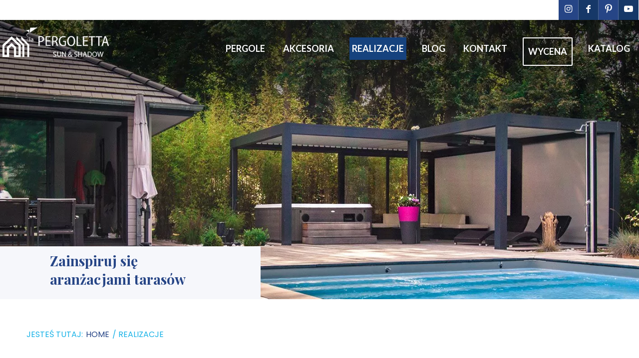

--- FILE ---
content_type: text/html; charset=UTF-8
request_url: https://lapergoletta.pl/realizacje/
body_size: 38074
content:
<!DOCTYPE html>
<html lang="pl-PL" class="html_stretched responsive av-preloader-disabled  html_header_top html_logo_left html_main_nav_header html_menu_right html_slim html_header_sticky_disabled html_header_shrinking_disabled html_header_topbar_active html_header_transparency html_mobile_menu_phone html_header_searchicon_disabled html_content_align_center html_header_unstick_top html_header_stretch_disabled html_av-overlay-side html_av-overlay-side-classic html_av-submenu-noclone html_entry_id_1239 av-cookies-no-cookie-consent av-no-preview av-default-lightbox html_text_menu_active av-mobile-menu-switch-default">
<head>
<link rel="preconnect" href="https://fonts.gstatic.com">
<link href="https://fonts.googleapis.com/css2?family=Poppins:wght@400;500;600;700&display=swap" rel="stylesheet"> 
<meta charset="UTF-8" />


<!-- mobile setting -->
<meta name="viewport" content="width=device-width, initial-scale=1">

<!-- Scripts/CSS and wp_head hook -->
<meta name='robots' content='index, follow, max-image-preview:large, max-snippet:-1, max-video-preview:-1' />

<!-- Google Tag Manager for WordPress by gtm4wp.com -->
<script data-cfasync="false" data-pagespeed-no-defer>
	var gtm4wp_datalayer_name = "dataLayer";
	var dataLayer = dataLayer || [];
</script>
<!-- End Google Tag Manager for WordPress by gtm4wp.com -->
	<!-- This site is optimized with the Yoast SEO plugin v26.7 - https://yoast.com/wordpress/plugins/seo/ -->
	<title>La Pergoletta Sun&amp;Shadow - aranżacje i projekty luksusowych tarasów</title>
	<meta name="description" content="Galeria La Pergoletta Sun&amp;Shadow - zainspiruj się aranżacjami tarasów z wykorzystaniem pergoli tarasowych i zaprojektuj swój wymarzony taras." />
	<link rel="canonical" href="https://lapergoletta.pl/realizacje/" />
	<meta property="og:locale" content="pl_PL" />
	<meta property="og:type" content="article" />
	<meta property="og:title" content="La Pergoletta Sun&amp;Shadow - aranżacje i projekty luksusowych tarasów" />
	<meta property="og:description" content="Galeria La Pergoletta Sun&amp;Shadow - zainspiruj się aranżacjami tarasów z wykorzystaniem pergoli tarasowych i zaprojektuj swój wymarzony taras." />
	<meta property="og:url" content="https://lapergoletta.pl/realizacje/" />
	<meta property="og:site_name" content="La Pergoletta - Sun &amp; Shadow" />
	<meta property="article:modified_time" content="2024-11-12T16:09:33+00:00" />
	<meta name="twitter:card" content="summary_large_image" />
	<meta name="twitter:label1" content="Szacowany czas czytania" />
	<meta name="twitter:data1" content="26 minut" />
	<script type="application/ld+json" class="yoast-schema-graph">{"@context":"https://schema.org","@graph":[{"@type":"WebPage","@id":"https://lapergoletta.pl/realizacje/","url":"https://lapergoletta.pl/realizacje/","name":"La Pergoletta Sun&Shadow - aranżacje i projekty luksusowych tarasów","isPartOf":{"@id":"https://lapergoletta.pl/#website"},"datePublished":"2017-11-17T12:38:36+00:00","dateModified":"2024-11-12T16:09:33+00:00","description":"Galeria La Pergoletta Sun&Shadow - zainspiruj się aranżacjami tarasów z wykorzystaniem pergoli tarasowych i zaprojektuj swój wymarzony taras.","breadcrumb":{"@id":"https://lapergoletta.pl/realizacje/#breadcrumb"},"inLanguage":"pl-PL","potentialAction":[{"@type":"ReadAction","target":["https://lapergoletta.pl/realizacje/"]}]},{"@type":"BreadcrumbList","@id":"https://lapergoletta.pl/realizacje/#breadcrumb","itemListElement":[{"@type":"ListItem","position":1,"name":"Strona główna","item":"https://lapergoletta.pl/"},{"@type":"ListItem","position":2,"name":"Realizacje"}]},{"@type":"WebSite","@id":"https://lapergoletta.pl/#website","url":"https://lapergoletta.pl/","name":"La Pergoletta - Sun &amp; Shadow","description":"pergole, parasole, markizy","publisher":{"@id":"https://lapergoletta.pl/#organization"},"potentialAction":[{"@type":"SearchAction","target":{"@type":"EntryPoint","urlTemplate":"https://lapergoletta.pl/?s={search_term_string}"},"query-input":{"@type":"PropertyValueSpecification","valueRequired":true,"valueName":"search_term_string"}}],"inLanguage":"pl-PL"},{"@type":"Organization","@id":"https://lapergoletta.pl/#organization","name":"La Pergoletta","url":"https://lapergoletta.pl/","logo":{"@type":"ImageObject","inLanguage":"pl-PL","@id":"https://lapergoletta.pl/#/schema/logo/image/","url":"https://lapergoletta.pl/wp-content/uploads/2019/10/pergoletta_logo_1-300x83.png","contentUrl":"https://lapergoletta.pl/wp-content/uploads/2019/10/pergoletta_logo_1-300x83.png","width":1,"height":1,"caption":"La Pergoletta"},"image":{"@id":"https://lapergoletta.pl/#/schema/logo/image/"}}]}</script>
	<!-- / Yoast SEO plugin. -->


<link rel='dns-prefetch' href='//fonts.googleapis.com' />
<link rel="alternate" type="application/rss+xml" title="La Pergoletta  - Sun &amp; Shadow &raquo; Kanał z wpisami" href="https://lapergoletta.pl/feed/" />
<link rel="alternate" type="application/rss+xml" title="La Pergoletta  - Sun &amp; Shadow &raquo; Kanał z komentarzami" href="https://lapergoletta.pl/comments/feed/" />
<link rel="alternate" title="oEmbed (JSON)" type="application/json+oembed" href="https://lapergoletta.pl/wp-json/oembed/1.0/embed?url=https%3A%2F%2Flapergoletta.pl%2Frealizacje%2F" />
<link rel="alternate" title="oEmbed (XML)" type="text/xml+oembed" href="https://lapergoletta.pl/wp-json/oembed/1.0/embed?url=https%3A%2F%2Flapergoletta.pl%2Frealizacje%2F&#038;format=xml" />

<!-- google webfont font replacement -->

			<script type='text/javascript'>

				(function() {

					/*	check if webfonts are disabled by user setting via cookie - or user must opt in.	*/
					var html = document.getElementsByTagName('html')[0];
					var cookie_check = html.className.indexOf('av-cookies-needs-opt-in') >= 0 || html.className.indexOf('av-cookies-can-opt-out') >= 0;
					var allow_continue = true;
					var silent_accept_cookie = html.className.indexOf('av-cookies-user-silent-accept') >= 0;

					if( cookie_check && ! silent_accept_cookie )
					{
						if( ! document.cookie.match(/aviaCookieConsent/) || html.className.indexOf('av-cookies-session-refused') >= 0 )
						{
							allow_continue = false;
						}
						else
						{
							if( ! document.cookie.match(/aviaPrivacyRefuseCookiesHideBar/) )
							{
								allow_continue = false;
							}
							else if( ! document.cookie.match(/aviaPrivacyEssentialCookiesEnabled/) )
							{
								allow_continue = false;
							}
							else if( document.cookie.match(/aviaPrivacyGoogleWebfontsDisabled/) )
							{
								allow_continue = false;
							}
						}
					}

					if( allow_continue )
					{
						var f = document.createElement('link');

						f.type 	= 'text/css';
						f.rel 	= 'stylesheet';
						f.href 	= '//fonts.googleapis.com/css?family=Playfair+Display:400,700%7COpen+Sans:400,600%7CLato:300,400,700&display=auto';
						f.id 	= 'avia-google-webfont';

						document.getElementsByTagName('head')[0].appendChild(f);
					}
				})();

			</script>
			<style id='wp-img-auto-sizes-contain-inline-css' type='text/css'>
img:is([sizes=auto i],[sizes^="auto," i]){contain-intrinsic-size:3000px 1500px}
/*# sourceURL=wp-img-auto-sizes-contain-inline-css */
</style>
<link rel='stylesheet' id='ls-google-fonts-css' href='https://fonts.googleapis.com/css?family=Open+Sans:100,100i,200,200i,300,300i,400,400i,500,500i,600,600i,700,700i,800,800i,900,900i%7CRaleway:100,100i,200,200i,300,300i,400,400i,500,500i,600,600i,700,700i,800,800i,900,900i' type='text/css' media='all' />
<style id='wp-emoji-styles-inline-css' type='text/css'>

	img.wp-smiley, img.emoji {
		display: inline !important;
		border: none !important;
		box-shadow: none !important;
		height: 1em !important;
		width: 1em !important;
		margin: 0 0.07em !important;
		vertical-align: -0.1em !important;
		background: none !important;
		padding: 0 !important;
	}
/*# sourceURL=wp-emoji-styles-inline-css */
</style>
<link rel='stylesheet' id='contact-form-7-css' href='https://lapergoletta.pl/wp-content/plugins/contact-form-7/includes/css/styles.css?ver=6.1.4' type='text/css' media='all' />
<link rel='stylesheet' id='mediaelement-css' href='https://lapergoletta.pl/wp-includes/js/mediaelement/mediaelementplayer-legacy.min.css?ver=4.2.17' type='text/css' media='all' />
<link rel='stylesheet' id='wp-mediaelement-css' href='https://lapergoletta.pl/wp-includes/js/mediaelement/wp-mediaelement.min.css?ver=6.9' type='text/css' media='all' />
<link rel='stylesheet' id='avia-merged-styles-css' href='https://lapergoletta.pl/wp-content/uploads/dynamic_avia/avia-merged-styles-d0df3942e624d46b7bc924bcdfc9ad2e---679b994a1ed60.css' type='text/css' media='all' />
<link rel='stylesheet' id='avia-single-post-1239-css' href='https://lapergoletta.pl/wp-content/uploads/avia_posts_css/post-1239.css?ver=ver-1738252812' type='text/css' media='all' />
<script type="text/javascript" src="https://lapergoletta.pl/wp-includes/js/jquery/jquery.min.js?ver=3.7.1" id="jquery-core-js"></script>
<script type="text/javascript" src="https://lapergoletta.pl/wp-includes/js/jquery/jquery-migrate.min.js?ver=3.4.1" id="jquery-migrate-js"></script>
<link rel="https://api.w.org/" href="https://lapergoletta.pl/wp-json/" /><link rel="alternate" title="JSON" type="application/json" href="https://lapergoletta.pl/wp-json/wp/v2/pages/1239" /><link rel="EditURI" type="application/rsd+xml" title="RSD" href="https://lapergoletta.pl/xmlrpc.php?rsd" />
<meta name="generator" content="WordPress 6.9" />
<link rel='shortlink' href='https://lapergoletta.pl/?p=1239' />

<!-- Google Tag Manager for WordPress by gtm4wp.com -->
<!-- GTM Container placement set to manual -->
<script data-cfasync="false" data-pagespeed-no-defer type="text/javascript">
	var dataLayer_content = {"pagePostType":"page","pagePostType2":"single-page","pagePostAuthor":"admin"};
	dataLayer.push( dataLayer_content );
</script>
<script data-cfasync="false" data-pagespeed-no-defer type="text/javascript">
(function(w,d,s,l,i){w[l]=w[l]||[];w[l].push({'gtm.start':
new Date().getTime(),event:'gtm.js'});var f=d.getElementsByTagName(s)[0],
j=d.createElement(s),dl=l!='dataLayer'?'&l='+l:'';j.async=true;j.src=
'//www.googletagmanager.com/gtm.js?id='+i+dl;f.parentNode.insertBefore(j,f);
})(window,document,'script','dataLayer','GTM-TTP82T5');
</script>
<!-- End Google Tag Manager for WordPress by gtm4wp.com --><link rel="profile" href="http://gmpg.org/xfn/11" />
<link rel="alternate" type="application/rss+xml" title="La Pergoletta  - Sun &amp; Shadow RSS2 Feed" href="https://lapergoletta.pl/feed/" />
<link rel="pingback" href="https://lapergoletta.pl/xmlrpc.php" />
<!--[if lt IE 9]><script src="https://lapergoletta.pl/wp-content/themes/enfold511/js/html5shiv.js"></script><![endif]-->
<link rel="icon" href="https://lapergoletta.pl/wp-content/uploads/2019/10/pergoletta_logo_1-300x83-1.png" type="image/png">

<!-- To speed up the rendering and to display the site as fast as possible to the user we include some styles and scripts for above the fold content inline -->
<style type="text/css" media="screen">.ls-container{visibility:hidden;position:relative} .ls-inner{position:relative;width:100%;height:100%;background-position:center center;z-index:30} .ls-wp-fullwidth-container{width:100%;position:relative} .ls-wp-fullwidth-helper{position:absolute} .ls-layers,.ls-slide-bgcolor,.ls-slide-backgrounds,.ls-slide-effects,.ls-background-videos,.ls-bg-video-overlay{width:100%;height:100%;position:absolute;left:0;top:0;overflow:hidden;-o-transform:translateZ(0);-ms-transform:translateZ(0);-moz-transform:translateZ(0);-webkit-transform:translateZ(0);transform:translateZ(0)} .ls-wrapper{padding:0 !important;visibility:visible !important;border:0 !important;z-index:1} .ls-wrapper.ls-force-display-block{display:block !important} .ls-wrapper.ls-force-left-0{left:0 !important} .ls-wrapper.ls-force-width-auto{width:auto !important} .ls-wrapper.ls-force-height-auto{height:auto !important} .ls-wrapper.ls-force-full-size{width:100% !important;height:100% !important} .ls-layer.ls-force-no-transform,.ls-wrapper.ls-force-no-transform{transform:none !important} .ls-background-videos{z-index:1} .ls-bg-video-overlay{z-index:21;background-repeat:repeat;background-position:center center} .ls-slide-backgrounds{z-index:2} .ls-slide-effects{z-index:4} .ls-slide-bgcolor{z-index:1} .ls-layers{z-index:35} .ls-z,.ls-parallax,.ls-in-out,.ls-scroll,.ls-scroll-transform,.ls-loop,.ls-clip{position:absolute !important;width:100%;height:100%;top:0;left:0} .ls-z{width:100% !important;height:100% !important;top:0 !important;left:0 !important;bottom:auto !important;right:auto !important;display:block !important;overflow:visible !important;pointer-events:none !important} .ls-inner-wrapper,.ls-inner-wrapper *{pointer-events:auto} .ls-in-out{display:none} .ls-loop,.ls-clip{display:block !important} .ls-parallax,.ls-in-out,.ls-scroll,.ls-scroll-transform,.ls-loop,.ls-z{background:none !important} .ls-parallax,.ls-bg-wrap,.ls-loop{margin:0 !important} .ls-wrapper > .ls-layer,.ls-wrapper > a > .ls-layer .ls-wrapper > .ls-bg{line-height:normal;white-space:nowrap;word-wrap:normal;margin-right:0 !important;margin-bottom:0 !important} .ls-wrapper > .ls-layer,.ls-wrapper > a > .ls-layer{position:static !important;display:block !important;transform:translateZ(0)} .ls-bg-wrap,.ls-bg-outer{width:100%;height:100%;position:absolute;left:0;top:0} .ls-bg-wrap{display:none} .ls-bg-outer{overflow:hidden !important} .ls-wrapper > a.ls-layer-link{cursor:pointer !important;display:block !important;position:absolute !important;left:0 !important;top:0 !important;width:100% !important;height:100% !important;z-index:10;-o-transform:translateZ(100px);-ms-transform:translateZ(100px);-moz-transform:translateZ(100px);-webkit-transform:translateZ(100px);transform:translateZ(100px);background:url([data-uri]) !important} .ls-gui-element{z-index:40;text-decoration:none !important} .ls-loading-container{position:absolute !important;display:none;left:50% !important;top:50% !important} .ls-loading-indicator{margin:0 auto} .ls-media-unmute{visibility:hidden;position:absolute;left:16px;top:16px;width:30px;height:30px;cursor:pointer;opacity:.65} .ls-media-unmute-active{visibility:visible} .ls-media-unmute-bg{position:absolute;left:0;top:0;right:0;bottom:0;border-radius:30px;border:0 solid white;transform:scale(0.1);background:rgba(0,0,0,.25);box-shadow:0 3px 10px rgba(0,0,0,.2)} .ls-icon-muted,.ls-icon-unmuted{position:absolute;left:0;top:0;width:100%;height:100%;background-repeat:no-repeat;background-position:center;background-size:20px;transform:scale(0.1)} .ls-media-unmute-active .ls-media-unmute-bg{border:2px solid white} .ls-media-unmute-active .ls-icon-muted,.ls-media-unmute-active .ls-icon-unmuted,.ls-media-unmute-active .ls-media-unmute-bg{transform:scale(1) !important} .ls-icon-muted{background-image:url('https://lapergoletta.pl/wp-content/themes/enfold511/config-layerslider/LayerSlider/assets/static/layerslider/img/icon-muted-white.png');opacity:1} .ls-icon-unmuted{background-image:url('https://lapergoletta.pl/wp-content/themes/enfold511/config-layerslider/LayerSlider/assets/static/layerslider/img/icon-unmuted-white.png');opacity:0} .ls-media-unmute:hover{opacity:1} .ls-media-unmute:hover .ls-icon-muted{opacity:0} .ls-media-unmute:hover .ls-icon-unmuted{opacity:1} .ls-media-unmute-bg,.ls-icon-unmuted,.ls-media-unmute,.ls-icon-muted{transition:all .3s ease-in-out !important} .ls-bottom-slidebuttons{text-align:left} .ls-bottom-nav-wrapper,.ls-below-thumbnails{height:0;position:relative;text-align:center;margin:0 auto} .ls-below-thumbnails{display:none} .ls-bottom-nav-wrapper a,.ls-nav-prev,.ls-nav-next{outline:none} .ls-bottom-slidebuttons{position:relative} .ls-bottom-slidebuttons,.ls-nav-start,.ls-nav-stop,.ls-nav-sides{position:relative} .ls-nothumb{text-align:center !important} .ls-link,.ls-link:hover{position:absolute !important;width:100% !important;height:100% !important;left:0 !important;top:0 !important} .ls-link{display:none} .ls-link-on-top{z-index:999999 !important} .ls-link,.ls-wrapper > a > *{background-image:url('[data-uri]')} .ls-bottom-nav-wrapper,.ls-thumbnail-wrapper,.ls-nav-prev,.ls-nav-next{visibility:hidden} .ls-bar-timer{position:absolute;width:0;height:2px;background:white;border-bottom:2px solid #555;opacity:.55;top:0} .ls-circle-timer{width:16px;height:16px;position:absolute;right:10px;top:10px;opacity:.65;display:none} .ls-container .ls-circle-timer,.ls-container .ls-circle-timer *{box-sizing:border-box !important} .ls-ct-half{border:4px solid white} .ls-ct-left,.ls-ct-right{width:50%;height:100%;overflow:hidden} .ls-ct-left,.ls-ct-right{position:absolute} .ls-ct-left{left:0} .ls-ct-right{left:50%} .ls-ct-rotate{width:200%;height:100%;position:absolute;top:0} .ls-ct-left .ls-ct-rotate,.ls-ct-right .ls-ct-hider,.ls-ct-right .ls-ct-half{left:0} .ls-ct-right .ls-ct-rotate,.ls-ct-left .ls-ct-hider,.ls-ct-left .ls-ct-half{right:0} .ls-ct-hider,.ls-ct-half{position:absolute;top:0} .ls-ct-hider{width:50%;height:100%;overflow:hidden} .ls-ct-half{width:200%;height:100%} .ls-ct-center{width:100%;height:100%;left:0;top:0;position:absolute;border:4px solid black;opacity:0.2} .ls-ct-half,.ls-ct-center{border-radius:100px;-moz-border-radius:100px;-webkit-border-radius:100px} .ls-slidebar-container{margin:10px auto} .ls-slidebar-container,.ls-slidebar{position:relative} .ls-progressbar,.ls-slidebar-slider-container{position:absolute;left:0;top:0} .ls-progressbar{width:0;height:100%;z-index:1} .ls-slidebar-slider-container{z-index:2} .ls-slidebar-slider{position:static !important;cursor:pointer} .ls-slidebar{height:10px;background-color:#ddd} .ls-slidebar,.ls-progressbar{border-radius:10px} .ls-progressbar{background-color:#bbb} .ls-slidebar-slider-container{top:50%} .ls-slidebar-slider{width:20px;height:20px;border-radius:20px;background-color:#999} .ls-slidebar-light .ls-slidebar{height:8px;background-color:white;border:1px solid #ddd;border-top:1px solid #ccc} .ls-slidebar-light .ls-slidebar,.ls-slidebar-light .ls-progressbar{border-radius:10px} .ls-slidebar-light .ls-progressbar{background-color:#eee} .ls-slidebar-light .ls-slidebar-slider-container{top:50%} .ls-slidebar-light .ls-slidebar-slider{width:18px;height:18px;border-radius:20px;background-color:#eee;border:1px solid #bbb;border-top:1px solid #ccc;border-bottom:1px solid #999} .ls-tn{display:none !important} .ls-thumbnail-hover{display:none;position:absolute;left:0} .ls-thumbnail-hover-inner{width:100%;height:100%;position:absolute;left:0;top:0;display:none} .ls-thumbnail-hover-bg{position:absolute;width:100%;height:100%;left:0;top:0} .ls-thumbnail-hover-img{position:absolute;overflow:hidden} .ls-thumbnail-hover img{max-width:none !important;position:absolute;display:inline-block;visibility:visible !important;left:50%;top:0} .ls-thumbnail-hover span{left:50%;top:100%;width:0;height:0;display:block;position:absolute;border-left-color:transparent !important;border-right-color:transparent !important;border-bottom-color:transparent !important} .ls-thumbnail-wrapper{position:relative;width:100%;margin:0 auto} .ls-thumbnail{position:relative;margin:0 auto} .ls-thumbnail-inner,.ls-thumbnail-slide-container{width:100%} .ls-thumbnail-slide-container{overflow:hidden !important;position:relative} .ls-thumbnail-slide{text-align:center;white-space:nowrap;float:left;position:relative} .ls-thumbnail-slide a{overflow:hidden;display:inline-block;width:0;height:0;position:relative} .ls-thumbnail-slide img{max-width:none !important;max-height:100% !important;height:100%;visibility:visible !important} .ls-touchscroll{overflow-x:auto !important} .ls-shadow{display:none;position:absolute;z-index:10 !important;top:100%;width:100%;left:0;overflow:hidden !important;visibility:hidden} .ls-shadow img{width:100% !important;height:auto !important;position:absolute !important;left:0 !important;bottom:0 !important} .ls-media-layer{overflow:hidden} .ls-vpcontainer,.ls-videopreview{width :100%;height :100%;position :absolute;left :0;top :0;cursor :pointer} .ls-videopreview{background-size:cover;background-position:center center} .ls-videopreview{z-index:1} .ls-playvideo{position:absolute;left:50%;top:50%;cursor:pointer;z-index:2} .ls-autoplay .ls-playvideo{display:none !important} .ls-forcehide{display:none !important} .ls-yourlogo{position:absolute;z-index:50} .ls-slide-transition-wrapper{width:100%;height:100%;position:absolute;left:0;top:0;z-index:3} .ls-slide-transition-wrapper,.ls-slide-transition-wrapper *{text-align:left !important} .ls-slide-transition-tile{position:relative;float:left} .ls-slide-transition-tile img{visibility:visible;margin:0 !important} .ls-curtiles{overflow:hidden} .ls-curtiles,.ls-nexttiles{position:absolute;width:100%;height:100%;left:0;top:0} .ls-curtile,.ls-nexttile{overflow:hidden;width:100% !important;height:100% !important;-o-transform:translateZ(0);-ms-transform:translateZ(0);-moz-transform:translateZ(0);-webkit-transform:translateZ(0);transform:translateZ(0)} .ls-nexttile{display:none} .ls-3d-container{position:relative;overflow:visible !important;-ms-perspective:none !important;-moz-perspective:none !important;-webkit-perspective:none !important;perspective:none !important} .ls-3d-box{position:absolute} .ls-3d-box div{overflow:hidden;margin:0;padding:0;position:absolute;background-color:#888} .ls-3d-box .ls-3d-top,.ls-3d-box .ls-3d-bottom{background-color:#555} .ls-slide-transition-wrapper,.ls-slide-transition-tile{-ms-perspective:1500px;-moz-perspective:1500px;-webkit-perspective:1500px;perspective:1500px} .ls-slide-transition-tile,.ls-3d-box,.ls-curtiles,.ls-nexttiles{-ms-transform-style:preserve-3d;-moz-transform-style:preserve-3d;-webkit-transform-style:preserve-3d;transform-style:preserve-3d} .ls-curtile,.ls-nexttile,.ls-3d-box,.ls-3d-box div{-ms-backface-visibility:hidden;-moz-backface-visibility:hidden;-webkit-backface-visibility:hidden;backface-visibility:hidden} .ls-fullsize:not(.ls-hidden),.ls-fullwidth:not(.ls-hidden){max-width:100%} .ls-visible{overflow:visible !important} .ls-unselectable{user-select:none;-o-user-select:none;-ms-user-select:none;-moz-user-select:none;-webkit-user-select:none} .ls-overflow-hidden{overflow:hidden} .ls-overflowx-hidden{overflow-x:hidden} .ls-overflow-visible{overflow:visible !important} .ls-overflowy-hidden{overflow-y:hidden} .ls-hidden{width:0px !important;height:0px !important;position:absolute;left:-5000px;top:-5000px;z-index:-1;overflow:hidden !important;visibility:hidden !important;display:block !important} .ls-slide{display:block !important;visibility:hidden !important;position:absolute !important;overflow:hidden;top:0 !important;left:0 !important;bottom:auto !important;right:auto !important;background:none;border:none !important;margin:0 !important;padding:0 !important} .ls-slide > .ls-layer,.ls-slide > .ls-l,.ls-slide > .ls-bg,.ls-slide > a > .ls-layer,.ls-slide > a > .ls-l,.ls-slide > a > .ls-bg{position:absolute !important;white-space:nowrap} .ls-fullscreen{margin:0 !important;padding:0 !important;width:auto !important;height:auto !important} .ls-fullscreen .ls-container{background-color:black;margin:0 auto !important} .ls-fullscreen .ls-fullscreen-wrapper{width:100% !important;height:100% !important;margin:0 !important;padding:0 !important;border:0 !important;background-color:black;overflow:hidden !important;position:relative !important} .ls-fullscreen .ls-fullscreen-wrapper .ls-container,.ls-fullscreen .ls-fullscreen-wrapper .ls-wp-container{position:absolute !important;top:50% !important;left:50% !important;transform:translate(-50%,-50%) !important} .ls-layer .split-item{font-weight:inherit !important;font-family:inherit !important;font-size:inherit;color:inherit} html body .ls-container .ls-layer,#ls-global .ls-container .ls-layer,html body .ls-container .ls-l,#ls-global .ls-container .ls-l{border-width:0;border-style:solid;border-color:#000;color:#000;font-size:36px;font-family:Arial,sans-serif;background-repeat:no-repeat} .ls-container .ls-layer svg,.ls-container .ls-l svg{width:1em;height:1em;display:block} .ls-container .ls-layer:not(.ls-html-layer) svg,.ls-container .ls-l:not(.ls-html-layer) svg{fill:currentColor} .ls-container .ls-layer.ls-shape-layer svg,.ls-container .ls-layer.ls-svg-layer svg,.ls-container .ls-l.ls-shape-layer svg,.ls-container .ls-l.ls-svg-layer svg{width:100%;height:100%} .ls-container .ls-layer.ls-icon-layer .fa,.ls-container .ls-l.ls-icon-layer .fa{display:block;line-height:inherit} .ls-container .ls-layer.ls-ib-icon svg,.ls-container .ls-l.ls-ib-icon svg,.ls-container .ls-layer.ls-ib-icon .fa,.ls-container .ls-l.ls-ib-icon .fa{display:inline-block;vertical-align:middle} .ls-container .ls-layer.ls-html-layer svg,.ls-container .ls-l.ls-html-layer svg{display:inline;width:auto;height:auto} html body .ls-nav-prev,#ls-global .ls-nav-prev,html body .ls-nav-next,#ls-global .ls-nav-next,html body .ls-bottom-nav-wrapper a,#ls-global .ls-bottom-nav-wrapper a,html body .ls-container .ls-fullscreen,#ls-global .ls-container .ls-fullscreen,html body .ls-thumbnail a,#ls-global .ls-thumbnail a{transition:none;-ms-transition:none;-webkit-transition:none;line-height:normal;outline:none;padding:0;border:0} html body .ls-wrapper > a,#ls-global .ls-wrapper > a,html body .ls-wrapper > p,#ls-global .ls-wrapper > p,html body .ls-wrapper > h1,#ls-global .ls-wrapper > h1,html body .ls-wrapper > h2,#ls-global .ls-wrapper > h2,html body .ls-wrapper > h3,#ls-global .ls-wrapper > h3,html body .ls-wrapper > h4,#ls-global .ls-wrapper > h4,html body .ls-wrapper > h5,#ls-global .ls-wrapper > h5,html body .ls-wrapper > img,#ls-global .ls-wrapper > img,html body .ls-wrapper > div,#ls-global .ls-wrapper > div,html body .ls-wrapper > span,#ls-global .ls-wrapper > span,html body .ls-wrapper .ls-bg,#ls-global .ls-wrapper .ls-bg,html body .ls-wrapper .ls-layer,#ls-global .ls-wrapper .ls-layer,html body .ls-slide .ls-layer,#ls-global .ls-slide .ls-layer,html body .ls-slide a .ls-layer,#ls-global .ls-slide a .ls-layer{transition:none;-ms-transition:none;-webkit-transition:none;line-height:normal;outline:none;padding:0;margin:0;border-width:0} html body .ls-container img,#ls-global .ls-container img{transition:none;-ms-transition:none;-webkit-transition:none;line-height:normal;outline:none;background:none;min-width:0 !important;max-width:none !important;border-radius:0;box-shadow:none;border-width:0;padding:0} html body .ls-wp-container .ls-wrapper > a > *,#ls-global .ls-wp-container .ls-wrapper > a > *{margin:0} html body .ls-wp-container .ls-wrapper > a,#ls-global .ls-wp-container .ls-wrapper > a{text-decoration:none} .ls-wp-fullwidth-container,.ls-wp-fullwidth-helper,.ls-gui-element *,.ls-gui-element,.ls-container,.ls-slide > *,.ls-slide,.ls-wrapper,.ls-layer{box-sizing:content-box !important} html body .ls-yourlogo,#ls-global .ls-yourlogo{margin:0} html body .ls-tn,#ls-global .ls-tn{display:none} .ls-bottom-nav-wrapper,.ls-bottom-nav-wrapper span,.ls-bottom-nav-wrapper a{line-height:0;font-size:0} html body .ls-container video,#ls-global .ls-container video{max-width:none !important;object-fit:cover !important} html body .ls-container.ls-wp-container,#ls-global .ls-container.ls-wp-container,html body .ls-fullscreen-wrapper,#ls-global .ls-fullscreen-wrapper{max-width:none} html body .ls-container,#ls-global .ls-container,html body .ls-container .ls-slide-transition-wrapper,#ls-global .ls-container .ls-slide-transition-wrapper,html body .ls-container .ls-slide-transition-wrapper *,#ls-global .ls-container .ls-slide-transition-wrapper *,html body .ls-container .ls-bottom-nav-wrapper,#ls-global .ls-container .ls-bottom-nav-wrapper,html body .ls-container .ls-bottom-nav-wrapper *,#ls-global .ls-container .ls-bottom-nav-wrapper *,html body .ls-container .ls-bottom-nav-wrapper span *,#ls-global .ls-container .ls-bottom-nav-wrapper span *,html body .ls-direction-fix,#ls-global .ls-direction-fix{direction:ltr !important} html body .ls-container,#ls-global .ls-container{float:none !important} .ls-slider-notification{position:relative;margin:10px auto;padding:10px 10px 15px 88px;border-radius:5px;min-height:60px;background:#de4528;color:white !important;font-family:'Open Sans',arial,sans-serif !important} .ls-slider-notification a{color:white !important;text-decoration:underline !important} .ls-slider-notification-logo{position:absolute;top:16px;left:17px;width:56px;height:56px;font-size:49px;line-height:53px;border-radius:56px;background-color:white;color:#de4528;font-style:normal;font-weight:800;text-align:center} .ls-slider-notification strong{color:white !important;display:block;font-size:20px;line-height:26px;font-weight:normal !important} .ls-slider-notification span{display:block;font-size:13px;line-height:16px;text-align:justify !important} @media screen and (max-width:767px){.ls-container .ls-layers > .ls-hide-on-phone,.ls-container .ls-background-videos .ls-hide-on-phone video,.ls-container .ls-background-videos .ls-hide-on-phone audio,.ls-container .ls-background-videos .ls-hide-on-phone iframe{display:none !important}} @media screen and (min-width:768px) and (max-width:1024px){.ls-container .ls-layers > .ls-hide-on-tablet,.ls-container .ls-background-videos .ls-hide-on-tablet video,.ls-container .ls-background-videos .ls-hide-on-tablet audio,.ls-container .ls-background-videos .ls-hide-on-tablet iframe{display:none !important}} @media screen and (min-width:1025px){.ls-container .ls-layers > .ls-hide-on-desktop,.ls-container .ls-background-videos .ls-hide-on-desktop video,.ls-container .ls-background-videos .ls-hide-on-desktop audio,.ls-container .ls-background-videos .ls-hide-on-desktop iframe{display:none !important}} .ls-container .ls-background-videos .ls-vpcontainer{z-index:10} .ls-container .ls-background-videos .ls-videopreview{background-size:cover !important} .ls-container .ls-background-videos video,.ls-container .ls-background-videos audio,.ls-container .ls-background-videos iframe{position:relative;z-index:20} @media (transform-3d),(-ms-transform-3d),(-webkit-transform-3d){#ls-test3d{position:absolute;left:9px;height:3px}} [data-ls-animating-in],[data-ls-animating-out]{will-change:transform,opacity} .ls-loop{will-change:transform}</style><script type="text/javascript">'use strict';var avia_is_mobile=!1;if(/Android|webOS|iPhone|iPad|iPod|BlackBerry|IEMobile|Opera Mini/i.test(navigator.userAgent)&&'ontouchstart' in document.documentElement){avia_is_mobile=!0;document.documentElement.className+=' avia_mobile '}
else{document.documentElement.className+=' avia_desktop '};document.documentElement.className+=' js_active ';(function(){var e=['-webkit-','-moz-','-ms-',''],n='',o=!1,a=!1;for(var t in e){if(e[t]+'transform' in document.documentElement.style){o=!0;n=e[t]+'transform'};if(e[t]+'perspective' in document.documentElement.style){a=!0}};if(o){document.documentElement.className+=' avia_transform '};if(a){document.documentElement.className+=' avia_transform3d '};if(typeof document.getElementsByClassName=='function'&&typeof document.documentElement.getBoundingClientRect=='function'&&avia_is_mobile==!1){if(n&&window.innerHeight>0){setTimeout(function(){var e=0,o={},a=0,t=document.getElementsByClassName('av-parallax'),i=window.pageYOffset||document.documentElement.scrollTop;for(e=0;e<t.length;e++){t[e].style.top='0px';o=t[e].getBoundingClientRect();a=Math.ceil((window.innerHeight+i-o.top)*0.3);t[e].style[n]='translate(0px, '+a+'px)';t[e].style.top='auto';t[e].className+=' enabled-parallax '}},50)}}})();</script><link rel="icon" href="https://lapergoletta.pl/wp-content/smush-webp/2017/04/cropped-pergoletta_icon-32x32.png.webp" sizes="32x32" />
<link rel="icon" href="https://lapergoletta.pl/wp-content/smush-webp/2017/04/cropped-pergoletta_icon-192x192.png.webp" sizes="192x192" />
<link rel="apple-touch-icon" href="https://lapergoletta.pl/wp-content/smush-webp/2017/04/cropped-pergoletta_icon-180x180.png.webp" />
<meta name="msapplication-TileImage" content="https://lapergoletta.pl/wp-content/uploads/2017/04/cropped-pergoletta_icon-270x270.png" />
		<style type="text/css" id="wp-custom-css">
			/*
Tutaj możesz dodać własny CSS.

Naciśnij ikonkę pomocy, żeby dowiedzieć się więcej.
*/
#showMe {
  animation: cssAnimation 0s 2s forwards;
  visibility: hidden;
}

@keyframes cssAnimation {
  to   { visibility: visible; }
}
.zgoda-konf {
  width: 100%;
  display: block;
  font-size: 14px;
}
#showme2 {
  animation: cssAnimation2 0s 2s forwards;
  visibility: visible; 
	display:block;
}
.tag .main-title.entry-title {
  color: #264586 !important;
  font-size: 3em !important;
}
.tag .main-title.entry-title a {
  color: #264586 !important;
}
#sekcja-konfigurator {
  z-index: 1000;
  position: relative;
}

@keyframes cssAnimation2 {
  to   { visibility: hidden; display:none !important; height: 0px;
min-height: 0px;
max-height: 0px; }
}
#scc_form_1 {
  width: 100%;
  max-width: 100%;
}
.form-group.form_fields_style_1 {
  width: 100%;
  max-width: 100%;
}
.form-group.scc_font_4.form_fields_style_1 {
  width: 100%;
  max-width: 100%;
}
#scc_form_2 {
  width: 100%;
  max-width: 100%;
}
.form-group.scc_font_2.form_fields_style_1 {
  width: 100%;
  max-width: 100%;
}
#scc_form_1 input {
padding: 12px 22px !important;
background: #f9f9f9 !important;
border-radius: 0px !important;
border-left: 0px !important;
border-right: 0px !important;
border-top: 0px !important;
border-bottom: 1px solid #000 !important;
	
}
#scc_form_4 input {
padding: 12px 22px !important;
background: #f9f9f9 !important;
border-radius: 0px !important;
border-left: 0px !important;
border-right: 0px !important;
border-top: 0px !important;
border-bottom: 1px solid #000 !important;
	
}
#scc_form_2 input {
padding: 12px 22px !important;
background: #f9f9f9 !important;
border-radius: 0px !important;
border-left: 0px !important;
border-right: 0px !important;
border-top: 0px !important;
border-bottom: 1px solid #000 !important;
	
}

#scc_form_78 input {
padding: 12px 22px !important;
background: #f9f9f9 !important;
border-radius: 0px !important;
border-left: 0px !important;
border-right: 0px !important;
border-top: 0px !important;
border-bottom: 1px solid #000 !important;
	
}
#scc_form_83 input {
padding: 12px 22px !important;
background: #f9f9f9 !important;
border-radius: 0px !important;
border-left: 0px !important;
border-right: 0px !important;
border-top: 0px !important;
border-bottom: 1px solid #000 !important;
	
}
#scc_form_84 input {
padding: 12px 22px !important;
background: #f9f9f9 !important;
border-radius: 0px !important;
border-left: 0px !important;
border-right: 0px !important;
border-top: 0px !important;
border-bottom: 1px solid #000 !important;
	
}
#itemcreateds_1_0_3 {
  color: #000 !important;
  font-size: 13px !important;
}
#itemcreateds_1_0_3 {
  padding: 12px 22px !important;
  background: #f9f9f9 !important;
  border-radius: 0px !important;
  border-left: 0px !important;
  border-right: 0px !important;
  border-top: 0px !important;
  border-bottom: 1px solid #000 !important;
}
.dd-scc {
border-top: 0px !important;
border-left: 0px !important;
border-radius: 0 !important;
border-right: 0px !important;
border-bottom: 1px solid #060606 !important;
	background: #f9f9f9 !important;
}

.dd-scc .ddTitle .ddTitleText {
  padding-top: 18px !important;
}
#total_price_with_label {
  font-size: 20px;
  vertical-align: middle;
}
.scc-email-quote-btn.scc-usr-act-btns {
  border-radius: 0px;
  font-weight: 600;
}
.scc-detailed-list-btn.scc-usr-act-btns {
  border-radius: 0px;
  font-weight: 600;
  background: #e3e3e3;
  color: #1a1a1a;
}

.scc-col-md-4.scc-col-xs-10.scc-form-left-radio-label {
  font-family: Open Sans !important;
  color: #264586 !important;
  font-size: 18px !important;
  font-weight: 500 !important;
  width: 60%;
}

.btn-radio svg circle {
  stroke: #B3B3B3 !important;
}
span.ddlabel {
  font-weight: 600;
  font-size: 16px;
}

.scc-h2 {
  margin-bottom: 20px;
}
.scc-h2.scc_fonttitle_1 {
  margin-bottom: 20px;
}
.scc-form-field-item.form_field_item_style_1 .scc-col-md-4.scc-col-lg-4.scc-form-field-item-label {
font-family: Open Sans !important;
color: #264586 !important;
font-size: 18px !important;
	font-weight:500 !important;
	width: 100%;
}
.scc-form-field-item.form_field_item_style_1 .scc-col-md-4.scc-col-lg-4.scc-form-field-item-label {
font-family: Open Sans !important;
color: #264586 !important;
font-size: 18px !important;
	font-weight:500 !important;
	width: 100%;
}
.scc-form-field-item.form_field_item_style_1 .scc-col-md-4.scc-col-lg-4.scc-form-field-item-label {
font-family: Open Sans !important;
color: #264586 !important;
font-size: 18px !important;
	font-weight:500 !important;
	width: 100%;
}
.can-toggle.demo-rebrand-2 .scc-col-md-4.scc-col-xs-10.scc-form-field-item-label.control-label {
font-family: Open Sans !important;
color: #264586 !important;
font-size: 18px !important;
	font-weight:500 !important;
	width: 60%;
}
.can-toggle.demo-rebrand-2 .scc-col-md-4.scc-col-xs-10.scc-form-field-item-label.control-label.scc_font_4 {
font-family: Open Sans !important;
color: #264586 !important;
font-size: 18px !important;
	font-weight:500 !important;
	width: 60%;
}
.can-toggle.demo-rebrand-2 .scc-col-md-4.scc-col-xs-10.scc-form-field-item-label.control-label.scc_font_2 {
font-family: Open Sans !important;
color: #264586 !important;
font-size: 18px !important;
	font-weight:500 !important;
	width: 60%;
}
.scc-form-field-item.form_field_item_style_1 .scc-col-md-4.scc-col-lg-4.scc_font_2.scc-form-field-item-label {
font-family: Open Sans !important;
color: #264586 !important;
font-size: 18px !important;
	font-weight:500 !important;
	width: 100%;
}

.punktoryreg ul{
list-style: outside !important;

margin-left: 30px;
margin-top: 10px;
}

li {
    font-family: "Poppins";
}
.punktory li::before {
    content: "■";
    display: block;
    float: left;
    width: 1em;
    color: #264586;
}


}
.button, .main_color #submit, .main_color input[type="submit"] {background-color:
#1bb1e7;

border-color:
#1bb1e7;

color:
#ffffff;}
.logo img {

    padding: 5px;

}

#top .avia-button.avia-color-dark {

    background-color: 

#1bb1e7;

border-color:
#1bb1e7;

color:

    #ffffff;

}

.punktory ul{
list-style: outside;
font-size: 16px;
margin-left: 30px;
margin-top: 10px;
}




.punktory2 ul li:before{
content: "■";
display: block;
float: left;
width: 1.2em;
color: #1bb1e7;
}



ol {
    color: #1bb1e7;
    font-size: 18px;
}
#mte-product-header-content {

    width: 30%;
    padding: 20px;
    background: #ffffffd1;
    height: 325px;

}
.logo img {

    height: 70px;

}
.mte-product-header-title {

    color: #1bb1e7;
    font-size: 20px;

}
.region.region-highlighted-bottom {

    color: #18b2e7;
    position: relative;
    bottom: 30px;

}
.region.region-highlighted-bottom a {

    color: #18b2e7;
  
}
.av-main-nav > li a span.avia-menu-text {
    font-weight: 600;
font-size: 18px;
transition: all 0.3s;
text-align: center;

}


.logo img {
    top: 10px;
transition: all 0.3s;
 }

.av-main-nav-wrap {
    float: right;
    position: relative;
    z-index: 3;
}







div.product-extra-info, div.product-accessory, div.views-row {
    display: inline-block;
    overflow: hidden;
    vertical-align: top;
    width: 33%;
}

.avia-slideshow li img, .avia-image-container-inner, .avia_image, .av-image-caption-overlay {
	border-radius:0;
}

.avia-fullscreen-slider .avia-slide-wrap {
	height:90%;
}

.av-special-heading-h3 .special-heading-border {
	display:none;
}

ul.disc, .entry-content-wrapper ul {
	list-style:outside none none;
}

div.field-item ul li:before {
	content: ">";
    display: block;
    float: left;
    width: 1.2em;
}

span.sep {
	color: #1bb1e7;
}

.sub_menu > ul > li > a, .sub_menu > div > ul > li > a {
	font-weight:normal;
}

.entry-content-header > h3.grid-entry-title {
	color: #1bb1e7;
	font-size: 17px;
    text-align: left;
	margin-bottom:5px;
}

.grid-entry-excerpt {
	text-align:left;
}

.entry-content-wrapper div li {
	margin-left:0 !important;
	font-style: normal;
}

.cta-side-block {
    position: fixed;
    right: 0;
    top: 200px;
    z-index: 8383;
}

.cta-side-block #ctas .side-cta-button.background-red {
    background: #e40e1b none repeat scroll 0 0;
}
.cta-side-block #ctas .side-cta-button {
    background: #e40e1b none repeat scroll 0 0;
    clear: right;
    color: #fff;
    display: block;
    float: right;
    font-size: 0.9em;
    margin: 0 0 1px;
    padding: 8px 15px;
    text-decoration: none;
    text-transform: uppercase;
    vertical-align: middle;
}

.cta-side-block #ctas .side-cta-button img {
    float: left;
    margin-right: 8px;
    vertical-align: middle;
}

.cta-side-block #ctas .side-cta-button span {
    float: left;
    vertical-align: middle;
    width: 85px;
}

.cta-side-block #ctas .side-cta-button .cta-hover-text {
    display: none;
}

.cta-side-block #ctas .side-cta-button.background-red:hover {
    background: #b40b15 none repeat scroll 0 0;
}

@media (max-width: 700px) {
	
	.scc_font_1 {

  font-size: 14px !important;

}
	
	.scc-form-field-item.form_field_item_style_1 .scc-col-md-4.scc-col-lg-4.scc-form-field-item-label {
 
  font-size: 14px !important;
  line-height: 46px;
}
	
	.can-toggle.demo-rebrand-2 .scc-col-md-4.scc-col-xs-10.scc-form-field-item-label.control-label {
  font-size: 16px !important;
}
	
	.can-toggle.demo-rebrand-2 .scc-col-md-4.scc-col-xs-10.scc-form-field-item-label.control-label.scc_font_2 {

  font-size: 16px !important;

}
	
	.scc-h2.scc_fonttitle_1 {
  font-size: 20px !important;
}
	
		.scc-h2.scc_fonttitle_2 {
  font-size: 20px !important;
}
	
		.scc-h2.scc_fonttitle_78 {
  font-size: 20px !important;
}
	
		.scc-h2.scc_fonttitle_83 {
  font-size: 20px !important;
}
	
		.scc-h2.scc_fonttitle_84 {
  font-size: 20px !important;
}
	


	
	.zgoda-konf {

  font-size: 12px;
}
#total_price_with_label {
  font-size: 16px;
  vertical-align: bottom;
}
	
	.totalPrice #totalvalue {
  font-size: 18px;
}
	
		.totalPrice .totalprice_sufix_currency_label {
  font-size: 20px !important;
}
	
	.row.scc-btn-hndle .scc-col-md-3.scc-col-lg-3.scc-col-xs-4 {
  width: 100%;
  min-width: 100%;
  max-height: 50px;
}

	.cta-side-block #ctas .side-cta-button {
		padding: 8px;
	}

	.cta-text {
		display:none;
	}

}

@media (max-width: 767px) 
	
	
{
	
	.cli-tab-header a.cli-nav-link {

    font-size: 10px;
	}
	
	.cli-bar-message {
    font-size: 10px;
}
	.tab2-rodo-bar span {
  
    line-height: 12px;
}
	
	.showwroom-row-2 .button-more-shoowroom {
    text-align: center !important;
    float: none !important;
    margin-top: 20px !important;
    display: block !important;
}
	
	#socket .one-ft {
    display: inline-block;
    width: 100% !important;
    text-align: center;
}
	
	#socket .tab2-rodo-uno {
    display: inline-block;
    width: 100% !important;
    text-align: center;
}
	
	#socket .ft-three {
    display: inline-block;
    width: 100% !important;
    text-align: center !important;
}
	
	.formtab {
    width: 100% !important;
    display: inline-block;
}
	
	.footer-Links {
    text-align: center;
}
	
	.flex_column.av_one_fourth.el_after_av_one_fourth.el_before_av_one_fourth {
    text-align: center;
}
	
	#footer {
 
    padding-bottom: 5px !important;
}
	
	.social-footer {
    display: none;
}
	
	.responsive #top #wrap_all .slide-entry {
    width: 100%;
    margin-left: 0% !important;
    margin-bottom: 20px !important;
}
	
	#top #wrap_all .all_colors h1 {
    font-size: 45px;
}
	
	
	
	.responsive #top .logo {
 
    max-width: 200px;
		margin-bottom: 20px;
}
	.responsive .main_menu {
    margin-top: 35px;
   
}
	
	#header_meta {
    display: none;
}
	
	#sekcja-blog .avia-button-right {
  
    float: left;
}
	
	#advanced_menu_toggle {
    color: #264586 !important;
    border-color: #264586 !important;
}
	
	#advanced_menu_hide{
    color: #264586 !important;
    border-color: #264586 !important;
}
	#footer .footer-Links {
    margin-top: 0px !important;
}
	#mte-product-header-content {
		width:100%;
	}

	.title_container .main-title {
		min-height:17px;
	}

}

.mte-li:before {
	content: "" !important;
}

.product-color .color-preview {
    width: 100%;
    height: 135px;
    margin: 0 0 10px 0;
}

.product-color {
    width: 135px !important;
    height: auto !important;
	float:left;
	margin: 0 30px 30px 0;
    position: relative;
}

#dimensions-images {
    float: right;
    width: 300px;
    overflow: hidden;
}

#dimensions-content {
    float: left;
    width: 600px;
}

#ctas .side-cta-button.background-blue:hover {
    background: #148fbb;
}

#ctas .side-cta-button.background-blue {
    background: #1bb1e7;
}

.toggle_content {
	background-color:#ffffff !important;
}


h4 {font-weight:400;}




#top .header_color .sub_menu ul li a{
color:white;}

#header_meta {
    background-color: #002842;
    min-height: 40px;
opacity: 0.9;

}
#top .header_color .sub_menu ul li a:hover{
color:#1bb1e7;
text-decoration: none;
 }

#top .social_bookmarks li a{
color:white;
margin-top: 5px}

.logo img:hover {
transform: scale(1.05);}

.sub_menu a{
transition: all 0.3s;
text-decoration: none; }

.sub_menu a:hover{
text-decoration: none; 
}

.sub_menu{
text-decoration: none; 
}

.sub_menu > ul > li:hover > a {
    text-decoration: none;
}

.header_color .main_menu ul:first-child > li > a{
color: #1bb1e7}

#top #header_main > .container {
    height: 100px;
padding: 0px 0px; }

.prodtitle h2{
font-size: 28px;
font-weight: 200;
color: #1bb1e7 !important;}

.iconbox_top .iconbox_icon {

    float: none;
    position: absolute;
    left: 50%;
    top: -26px;
    margin: 0 0 0 -26px;
    padding: 20px;
    border-radius: 100px;
    -webkit-box-sizing: content-box;
    -moz-box-sizing: content-box;
    box-sizing: content-box;
    font-size: 24px;
    line-height: 24px;
    color: white !important;
	
}

.main_color.iconbox_top .iconbox_icon {
    background-color: white;
    border: 1px solid #0303031a;
    color: #00b4e4 !important;
}

.iconbox .iconbox_content .iconbox_content_title {
    letter-spacing: 0px;
    text-transform: uppercase;
    font-size: 20px !important;
	font-weight: 300;
}

.iconbox_top .iconbox_content {
    border: 1px solid;
    border-color: #0303031a;
 background: white !important;

}

.product-color .color-preview {

    width: 100%;
    height: 135px;
    margin: 0 0 10px 0;
    border: 1px solid;
    border-color: #00b4e4;

}

.prodtitle h3{
font-size: 22px;
color: #1bb1e7 !important;

border-color: #0303031a;
padding-top: 10px;
padding-bottom: 10px;
font-weight: 200;}

#top #ramaprod .av-flex-placeholder {

    display: table-cell;
    width: 2%;

}

#top #showprod .av-flex-placeholder {

    display: table-cell;
    width: 3%;

}


.prodtitler h3{
font-size: 20px;
color: #1bb1e7 !important;
font-weight: 200;
padding-top: 10px;
padding-bottom: 10px;}

#tabeleprodukt .iconbox_top .iconbox_content {
    height: auto;
	min-height: 450px;
}

div.field-item ul li::before {

    content: "■";
    display: block;
    float: left;
    width: 1.2em;
    color: #1bb1e7;

}

.colbla {
color: #929496 !important; }

.colbla strong{
color: #929496 !important;
}

.colbla2 {
color: #929496 !important;
font-size: 12pt; }

.colbla2 strong{
color: #929496 !important;
font-size: 12pt;
}

#tabelakontakt .container {
    width: 60%;
}

#tabelakontakt .iconbox.av-no-box:hover .iconbox_icon:hover {
    color: #ffffff;
	background-color: #1bb1e7;
}

#mapkontakt .container{
width: 100%;
padding: 0px 0px !important;}




.formtab{
width: 48%;
display: inline-block;
}

.formspace{
display: inline-block;
width: 3%}

#kontaktrow .av-flex-placeholder {
    display: table-cell;
    width: 1%;
}
.kontakttitle h3{
font-size: 22px;
color: #fff;
font-weight: 500;
}

#page-id-2230 #top .av-flex-placeholder {
    display: table-cell;
    width: 3%;
}

.polcol{
color: white;}

.polcol a{
color: white;}

.polcol .gfield_required {

    display: none;
}



.polcol2{
color: white;
font-weight: 800}

.polcol2 a{
color: white;}

.polcol2 a:hover{
color: #1bb1e7;}


.polcol3n a{
color: black;
font-weight: 300;
font-size: 14px;
margin-top: 50px;}

.polcol3n b{
font-size: 14px;
color: black;
font-weight: 700}

.polcol3 a{
font-size: 14px;
color: black;
font-weight: 00}

.polcol3{
font-size: 14px;
color: black;
font-weight: 300}

.polcol3 a:hover{
color: black;}

.polcol3 .gfield_required {

display: none;}

.polcol3 .gfield_label{
color: black;}

.polcol3r .gfield_required {
display: none;}

.polcol3r{
width: 5%;
display: inline-block;}

.polcol3n{
width: 90%;
display: inline-block;}

.showpertext{
margin-left: 10%;
margin-right: 10%;
color: #193e55}

.flex_column .widget .widgettitle, .content .widget .widgettitle {

    margin-top: 0.85em;
    text-align: center;
    color: white;
    background-color: #1bb1e7;
    padding-top: 20px;
    padding-bottom: 20px;

}

.widget {
    clear: both;
    position: relative;
    padding: 0px 0 30px 0;
    float: none;  }

#mte-product-header-contentnew {

    padding: 30px 50px;
    background: rgba(0, 0, 0, 0.5);
    width: 50%;
    overflow: hidden;
    margin-left: auto;
    margin-right: auto;
    color: white;

}

#mte-product-header-contentnew img{
margin-bottom: 20px}

#omarcebtn .avia-button.avia-size-medium {
    border: 1px solid;
	color: red;
	font-size: 16px
}

.newrodo .gfield_required {
display: none;}
.newrodo2 .gfield_required {
display: none;}

#field_1_12{
height: 70px;
margin-top: -50px
}

#gform_submit_button_1{
margin-top: 0px;}
.container_wrap{border-top-width: 0px;}

/* Popup rodo*/
.hover_bkgr_fricc{
    background:radial-gradient(ellipse farthest-corner at center center,rgba(127,127,127,0.5),rgba(127,127,127,0.5) 35%,rgba(0,0,0,0.7) 100%) !important;
    cursor:pointer;
    display:none;
    height:100%;
    position:fixed;
    text-align:center;
    top:0;
    width:100%;
    z-index:10000;
	right: 0px;
	
	
}
.hover_bkgr_fricc .helper{
    display:inline-block;
    height:100%;
    vertical-align:middle;
}
.hover_bkgr_fricc > div {
    display: inline-block;
 
}
.grid-entry-excerpt.entry-content li::before {

    content: "■";
    display: block;
    float: left;
    width: 1.2em;
    color: #1bb1e7;

}
.grid-entry .inner-entry {

    margin-right: 1px;
    box-shadow: 0px 0px 0px 0px rgba(0, 0, 0, 0.1);
    box-shadow: 0px 0px 0px 0px rgba(0, 0, 0, 0.2);
    position: relative;

}
.popupCloseButton {
    background-color: #fff;
    border: 3px solid #999;
    border-radius: 50px;
    cursor: pointer;
    display: inline-block;
    font-family: arial;
    font-weight: bold;
    position: absolute;
    top: -20px;
    right: -20px;
    font-size: 25px;
    line-height: 30px;
    width: 30px;
    height: 30px;
    text-align: center;
}
.popupCloseButton:hover {
    background-color: #ccc;
}
.trigger_popup_fricc {
    cursor: pointer;
    font-size: 16px;
    display: inline-block;
    font-weight: bold;
	
}

.popup-overlay {
  position: fixed;
    left: 0;
    top: 0;
    z-index: 5000;
    display: none;
    width: 100%;
    height: 100%;
    background: rgba(0,0,0,0.8);	
}


.popup-container {
	width:100%;
	height:100%;	
	position:absolute;
	z-index:5001;
	display:none;
}

.popup-content {
	width:400px;
	height:auto;	
	background:#fff;
	border:3px solid #148fbb;
	margin:0px auto;
	position:relative;
	top:50%;
	transform:translateY(-50%);
		
}

.popup-content .popup-close {
	background:red;
	color:#fff;
	padding:3px 5px;
	position:absolute;
	right:0px;
	top:0px;
}

.popup-inner-content {
    padding:10px;
    height:450px;
    overflow-y:auto;
}

.popup-form p {
	margin: 0 0 23px;	
}

.rodo-information-container {
border-top: 1px solid #148fbb;
margin-top: 20px;
text-align: left;
font-weight: 300;
padding-left: 20px;
padding-top: 20px;
}

.rodo-information-container a{
	color: #148fbb;
	font-weight: 300;
}

.rodo-information-container a:hover{
	color: #000;
}

.popup {
	display:none;
	z-index: 10001;
	width: 30%;
    height: 350px; 
    border: 1px solid #d7d7d7;
	background: #fff;
    position: fixed;	
	top: 50%;
    left: 50%;		
    -webkit-transform: translate(-50%,-50%) !important;
    -moz-transform: translate(-50%,-50%) !important;
    -ms-transform: translate(-50%,-50%) !important;
    transform: translate(-50%,-50%) !important;	
  font-size: 15px;
}

.popup .close {
	position:absolute;
	right:20px;
	top:13px;
	z-index:10003;
}

.popup .popup-content {	
    height:300px;
    width:auto;
	overflow-y:auto;	
	position: relative;
    padding: 20px;
	font-size: 0.857em;	
    font-weight: 400;	
    border:none;
}

.popup .popup-content .popup-title,
.popup .popup-content .popup-subtitle {
	font-weight:600;	
	padding-bottom:15px;
	font-size:1.250em;
	text-align:center;
}

.popup .popup-content .popup-subtitle { 
	font-size: 1.125em;
    background: #fff;
    color: #148fbb;
    border-top:1px solid #148fbb;
    border-bottom:1px solid #148fbb;
    padding-top: 10px;
    padding-bottom: 10px;	
  margin-top: 20px;
margin-bottom: 20px;
}

.popup .popup-content p {
	padding:15px;
}

.popup .popup-content ul {
	margin-left:10px;
	text-align: left;
}

.special-font-blue{
	color: #148fbb;
	font-weight: 700;
}

@media only screen and (max-width: 750px) {
  
  .popup {
    width: 90%;
}
	
	
.tab2-rodo-bar strong {

    font-size: 14px !important;

}

.tab2-rodo-bar span {

    display: block;
    padding: 10px 0;
    border-bottom: 1px solid #cacaca;
    margin-bottom: 5px;
font-size: 10px;
}
.tab2-rodo-bar strong {

    font-size: 12px;

}

.tab2-rodo-btn.tab2-rodo-bar-advanced {

    font-size: 10px !important;

}
.tab2-rodo-btn.tab2-rood-bar-accept {

    font-size: 10px !important;

}
}

.popupnr h2 {
    text-align: center;
    padding-top: 10px;
    font-size: 18px;
    padding-bottom: 10px;
    background: #fff;
    color: #264586;
    margin-top: 30px;
    font-family: "Poppins";
    font-weight: 600;
}

.popupnr input[type="tel"]{
color: #16417e !important;
    -webkit-appearance: none;
    border: 1px solid #e1e1e1;
    padding: 8px 6px;
    outline: none;
    font: 1em "HelveticaNeue", "Helvetica Neue", Helvetica, Arial, sans-serif;
    color: #777;
    margin: 0;
        margin-right: 0px;
        margin-bottom: 0px;
        margin-left: 0px;
    width: 95% !important;
    display: block;
    margin-bottom: 20px;
    background: #fff;
    border-radius: 0px;
    text-align: center !important;
    position: relative !important;
    margin-left: auto !important;
    margin-right: auto !important;

}

.popupnr input[type="submit"], #submit, .button {

    padding: 9px 32px;
cursor: pointer;
border: none;
border-radius: 0px !important;
color: #16417e;
position: relative;
font-family: "Poppins";
font-size: 14.8313px;
background: rgb(255, 255, 255) none repeat scroll 0% 0%;
text-transform: uppercase;
font-weight: 700;
display: block;
margin-left: auto;
margin-right: auto;

}

.popupnr label {

    font-weight: bold;
    font-size: 0.92em;
    margin-left: 10px;

}

.popupnr .rodo-information-container {

    text-align: center;
    padding: 10px;
        padding-bottom: 10px;
    padding-bottom: 10px;
    background: #ffffffbd;
    color: #4f5051;
    margin-top: 10px;
    border: 1px solid #148fbb;
    font-size: 10px;


line-height: 1.5;

}

.popupnr .rodo-information-container a{
font-weight: 600;    font-size: 10px;
	

}

#top input[type="tel"] {
	margin-bottom: 0px;
}
h1, h2, h3, h4, h5, h6 {


    font-weight: 300;

}
.popupnr div.wpcf7-validation-errors {

    border: 2px solid #f7e700;
    background: #fff;

}


.popupnr div.wpcf7-mail-sent-ok {

    border: 2px solid #398f14;
    background: #fff;

}
.blog-categories.minor-meta {

    display: none;

}

.text-sep.text-sep-date {
    display: none !important;
}

.slide-meta-time.updated {

    display: none !important;

}

.main_color ::placeholder {

    color: 

    #1bb1e7;
    opacity: 1;

}
#top #wrap_all .av-social-link-instagram:hover a {

    color: 

#fff;

background: radial-gradient(circle at 30% 107%,
#fdf497 0%, #fdf497 5%, #fd5949 45%,#d6249f 60%,

    #285AEB 90%);

}
::selection {

    background-color: 

#666666;

color:

    #ffffff;

}
::selection {

    background-color: #666666;
    color: #ffffff;

}
element {

}
.slide-entry-title.entry-title {

    color: 

    #151515;

}

#top .social_bookmarks li {

    height: 100%;
    float: left;
    padding: 0;
    -webkit-transition: all 0.2s ease-in-out;
    transition: all 0.2s ease-in-out;
    border-right-style: solid;
    border-right-width: 1px;
    display: block;
    width: 40px;

}

#top .social_bookmarks li a {

    line-height: 35px;
    text-align: center;

}

#top .social_bookmarks li a {

    color: 

    white;
    font-size: 18px;

}

#top .social_bookmarks {

    height: 40px;
    z-index: 150;
    -webkit-backface-visibility: hidden;
    margin: 0 0 0 0px;
        margin-left: 0px;
    border-left: 1px solid 

    #fff;
    margin-left: 20px;
    padding-left: 0px;
 border-right: 1px solid 

    #fff;
}

#top .social_bookmarks li a {

    color: white;
    margin-top: 0px;

}

#top .social_bookmarks li a {

    float: left;
	width: 40px;}

.showwroom-row img {
    margin: 0px;
    display: inline;
	max-width: 32px;
	padding: 0px;
}

.showwroom-row .phone a {
    color: #2a3740;
    font-size: 24px;
    font-family: "Poppins";
    vertical-align: middle;

}

.showwroom-row .phone a:hover {
    color: #39c6f5;
}

.showwroom-row-2 img {
    margin: 0px;
    display: inline;
	max-width: 32px;
padding: 0px;
	vertical-align: top;
}

.showwroom-row-2 .adress {
    color: 2a3740;
    font-family: "Poppins";
    display: inline-block;
    vertical-align: middle;
    font-size: 14px;
    margin-left: 20px;

}

.showwroom-row-2 {
    border-top: 2px solid #f1f1f1;
    padding: 20px;
}
	
	.button-more-shoowroom a {
    display: inline-block;
    color: #39c6f5;
    border: 3px solid #39c6f5;
    padding: 15px;
    text-transform: uppercase;
    font-family: "Poppins";
    font-size: 20px;
    font-weight: 600;
		width: 130px;
text-align: center;
}

.showwroom-row-2 .button-more-shoowroom {
    text-align: right;
    float: right;
	margin-top: -5px;
}

.row-padding-none .vc_column-inner {
    padding: 0px !important;
}

.showwroom-row {
	
    padding: 20px;
}

.button-more-shoowroom a:hover {
    color: #fff;
    border-color: #39c6f5;
    background: #39c6f5;
	text-decoration: none;
}

.shoowroom.info h2 {
    font-size: 16px;
    font-family: "Poppins";
    color: #2a3740;
    font-weight: 500;
}

.shoowroom.info {
    padding: 20px;
    
    padding-bottom: 0px;
}

.shoowroom-desc {
    font-size: 14px;
    font-family: "Poppins";
    color: #878787;
}

.rows-shoowroom .row-padding-none {
    margin: 15px;
    width: calc(50% - 30px);
}

.shoowroom-desc {
    min-height: 70px;
}


.blog-gird-sg .the-title a {
    color: #29363f;
    font-size: 18px !important;
    font-family: "Poppins";
    font-weight: 800;
	line-height: 22px;
}

.blog-gird-sg .the-title {
    text-align: center;
    padding-bottom: 15px;
}


.blog-gird-sg .the-excerpt p {
    color: #29363f !important;
    text-align: center;
    padding: 0px 25px;
	margin-bottom: 0px;
}


.blog-gird-sg .blog-grid-footer {
    
    border-top: 0px solid #e3e3e3;
	text-align: center;
padding: 0px;
	margin-bottom: 60px;
}

.blog-gird-sg .blog-grid-footer .mk-svg-icon {
    display: none;
}

.blog-gird-sg .mk-readmore {
    font-size: 14px;
    color: #29363f;
}
.blog-gird-sg .mk-readmore:hover {
 
    color: #39c6f5 !important;
}


#btn {
    margin: 12px;
}

.mk-button {
    border: 3px solid #39c6f5;
    padding: 15px;
    text-transform: uppercase;
    font-family: "Poppins";
    font-size: 20px;
    font-weight: 600;
    text-align: center;
	border-radius:0px;
}

.sekcja-blog .mk-fancy-title {
    padding: 0px !important;
    margin: 0px;
}

.footer-wrapper.mk-grid img {
    max-width: 100px !important;
}

.footer-wrapper.mk-grid .mk-svg-icon {
    width: 20px !important;
    height: 20px !important;
}


#mk-footer .builtin-icons.mk-square-pointed {
    margin: 2px;
}

.fotter-links {
    margin-top: 95px;
	line-height: 28px;
}

#mk-footer .textwidget p {
    line-height: 28px;
}

#mk-footer .mk-col-1-4 {
    padding: 0px !important;
}



.mk-footer-copyright {
    font-weight: 400;
    font-size: 14px;
}

.mk-footer-copyright {
    padding-left: 15px;
}

.tab2-rodo-content-r {

    width: 68% !important;

}

.shoowroom.info h2 {
    font-family: "Poppins" !important;
    font-size: 16px !important;
	text-transform: uppercase !important;
}

.showwroom-row .phone a {
    padding-bottom: 30px;
}

.avia-button.avia-size-medium {
    display: inline-block;
    color: #39c6f5;
    border: 3px solid #39c6f5;
    padding: 15px;
    text-transform: uppercase;
    font-family: "Poppins";
    font-size: 20px;
    font-weight: 600;
    text-align: center;
    background: #fff0;
}

.avia-button.avia-color-custom:hover {
    background: #39c6f5;
    color: #fff !important;
}

.subheading {
    font-size: 20px;
    text-transform: uppercase;
    font-family: "Poppins";
    font-weight: 600;
}

#head-sg .av-special-heading.av-special-heading-h1 {
    margin-top: 20px;
}



#sekcja-aktualnosci .av-special-heading.av-special-heading-h2 {
    margin-top: 20px;
}

#sekcja-aktualnosci .slide-entry.flex_column.post-entry {
    background: #fff;
}

#sekcja-aktualnosci .slide-content {
    padding: 20px 40px;
    text-align: center;
}

#sekcja-aktualnosci .slide-entry-title.entry-title {
    font-family: "Poppins" !important;
    text-transform: uppercase !important;
    font-size: 18px !important;
	font-weight: bold !important;
}

#sekcja-aktualnosci .more-link {
    padding: 30px 0px;
    font-weight: 600;
    font-family: "Poppins" !important;
    font-size: 14px !important;
}

#sekcja-aktualnosci .slide-entry-excerpt.entry-content {
    font-family: "Poppins" !important;
    font-size: 14px;
}

#sekcja-aktualnosci .avia-content-slider .slide-image img {
    border-radius: 0px !important;
}

#sekcja-shoowroomy .av-flex-placeholder {
    display: table-cell;
    width: 3%;
}

#sekcja-aktualnosci .more-link-arrow {
    display: none;
}

#sekcja-zainspiruj div .av_one_fourth {
    margin-left: 2%;
    width: 23%;
}

#sekcja-zainspiruj .title-pergola {
    text-transform: uppercase;
    font-size: 16px;
    Font-Family: "Poppins";
    font-weight: 500;
}

p {
    font-family: "Poppins";
}

#sekcja-blog .av-special-heading {
    margin-top: 0px;
}

#btn-blog a {
    min-width: 200px;
}

.footer-Links a {
    font-family: "Poppins";
}

#footer img {
    width: 100px;
}

#footer .widget {
    padding: 0;
    margin: 0px;
    overflow: hidden;
}

#footer .footer-Links {
    margin-top: 100px;
}

#footer {
    padding-top: 60px;
    padding-bottom: 60px;
}

#footer p, #footer a {
    line-height: 30px;
}

#footer .social-ft-one.aligncenter {
    width: 38px;
    display: inline-block;
    vertical-align: top;
}


#footer .social-ft-one img {
    padding: 0px;
    margin: 0px;
    width: 38px;
    height: 38px;
}

#socket {
    font-size: 12px;
    font-family: "Poppins" !important;
}

#socket .copyright {
    width: 100%;
}

#socket .ft-three {
    width: 49%;
    display: inline-block;
    text-align: right;
}

#socket .tab2-rodo-uno {
    width: 33%;
    display: inline-block;
    text-align: center;
    cursor: pointer;
}

#socket .one-ft {
    display: inline-block;
    width: 49%;
}

.tab2-rodo-uno:hover {
    color: #1bb1e7;
}

#header_meta .social_bookmarks_facebook {
    background: #163868 !important;
}

#header_meta .social_bookmarks_instagram {
    background: #264586 !important;
}

#header_meta {
    background: #fff !important;
    opacity: 1;
    border: 0px !important;
}

#top .av_header_transparency #header_main{
    padding-top: 10px;
}

.avia-menu-fx {
    display: none;
}

.avia-menu-text:hover {
    background: #16427e;
    opacity: 1 !important;
}

.caption_left .avia-caption-title {
    color: #fff !important;
    line-height: 85px;
}

.caption_left  .avia-slideshow-button.avia-button.avia-color-theme-color {
    color: #16417e !important;
    border: 1px solid #fff !important;
    padding: 15px;
    text-transform: uppercase;
    font-family: "Poppins";
    font-size: 16px;
    font-weight: 600;
    text-align: center;
    background: #fff;
}

.caption_left .avia-slideshow-button.avia-button.avia-color-theme-color:hover {
    background: #17427f !important;
    color: #fff !important;
}

.html_header_transparency #top .avia-builder-el-0 .caption_left  .slideshow_caption {
    padding-top: 250px;
    padding-left: 0;
}

#header_meta .container {
    padding: 0px 0px;
}

.avia-menu-text {
    padding: 5px;
}

#title-slider {
    font-family: 'Playfair Display', 'Helvetica Neue', Helvetica, Arial, sans-serif !important;
    font-weight: 900;
}

#button-slider {
    font-family: "Poppins" !important;
    text-transform: uppercase;
}

.breadcrumb.breadcrumbs.avia-breadcrumbs {
    font-size: 16px;
    font-family: "Poppins";
    text-transform: uppercase;
    color: #18b2e7;
}
.breadcrumb-trail a {
    color: #264586 !important;
}
.breadcrumb .sep {
    display: block;
    overflow: hidden;
    width: 12px;
}

#ramka-kolor {
    width: 100%;
    height: 60px;
    border: 1px solid #ccc;
    max-width: 300px;
}

#ramka-kolor.szary {
    background-color: #293133;
}

#ramka-kolor.bialy {
    background-color: #fff;
}

.wyposazenie-tytul {
    padding: 10px 20px 0px 20px;
}

.wyposazenie-opis {
    padding: 0px 40px 20px 40px;
}

#ramka-kolor.red {
    background: #cf2a27;
        background-repeat: repeat;
        background-image: none;
        background-size: auto;
    background-image: url("http://lapergoletta.pl/wp-content/uploads/2021/03/ral-all.png");
    background-size: cover;
    background-repeat: no-repeat;
}

.avia-tooltip.avia-tt {
    display: none !important;
}

.mfp-title {
    display: none !important;
}

.pergola-blok-tytul {
    font-size: 18px;
    font-weight: 900;
    text-decoration: none !important;
padding: 20px 30px 20px 30px;
display: block;
}

.pergola-blok-tytul:hover {
    color: #18b2e7 !important;
}

.pergola-blok {
    text-align: center;
}

.pergola-blok-opis {
    font-size: 14px;
    font-weight: 400;
    padding: 0px 30px 20px 30px;
	font-family: "Poppins";
	text-align:left;
}

.pergola-blok-opis li::before {
    content: "■";
    display: block;
    float: left;
    width: 1em;
    color: #264586;
}

.pergola-blok-slider {
    background: #fff;
}

.pergola-blok-slider .aligncenter.size-full {
    margin: 0px !important; 
    padding: 0px !important;
}


.pergola-blok-slider .pergola-blok-tytul {
    font-size: 20px;
    padding-bottom: 0px;
}

.avia-slideshow-dots a {
    height: 8px !important; 
    width: 8px !important; 
    border-radius: 9px !important; 
    margin: 0 2px !important; 
	padding: 4px;
}

#top .avia-smallarrow-slider .avia-slideshow-dots a {
    background-color: #fff0;
    border: 2px solid #17427f !important;
}

#top .main_color .avia-smallarrow-slider .avia-slideshow-dots a.active, #top .main_color .avia-smallarrow-slider .avia-slideshow-dots a:hover {
    background-color: #17427f;
}
.pergola-blok-slider {
    min-height: 530px !important;
    height: 530px !important;
}

#top .pagination .current, #top .pagination a, #top .fullsize .template-blog .pagination a {

    background: #264586;
    color: #fff;
    font-weight: 900;
}

.pagination-meta {
    font-size: 14px !important;
    color: #264586 !important;
    font-weight: 600;
    font-family: "Poppins";
}

.pagination .inactive {
    background: #4667ac !important;
}

#top .fullsize .template-blog .post .entry-content-wrapper > * {
    max-width: 100%;
    margin-left: auto;
    margin-right: auto;
}

.template-blog .post-title.entry-title {
    color: #16417e !important;
    max-width: 100% !important;
    width: 100%;
}

.template-blog .date-container.minor-meta.updated {
    color:#16417e;
	font-weight: 800;
}

#top .fullsize .template-blog .post .entry-content-wrapper {
 
    max-width: 1000px;

}


.main_menu .current-menu-item .avia-menu-text {
    background: #16427e;
}




#top div .avia-gallery img {
   
    border-width: 0px;

}
#sekcja-zainspiruj .avia-slideshow-dots.avia-slideshow-controls {
    text-align: center !important;
}

#sekcja-zainspiruj .new-special-heading {
    display: none !important;
}

@media only screen and (min-width: 1101px) { 
#top .avia-content-slider-element-container .avia-slideshow-dots {
  
    text-align: center !important; 
    top: 480px !important; 
}
.avia-content-slider-element-container.avia-builder-el-33 {
min-height: 280px !important; 
}
}




.avia-slideshow-dots a {
    height: 8px !important; 
    width: 8px !important; 
    border-radius: 9px !important; 
    margin: 0 2px !important; 
	padding: 4px;
}

#top .avia-smallarrow-slider .avia-slideshow-dots a {
    background-color: #fff0;
    border: 2px solid #a4abb1 !important;
}

#top .main_color .avia-smallarrow-slider .avia-slideshow-dots a.active, #top .main_color .avia-smallarrow-slider .avia-slideshow-dots a:hover {
    background-color: #a4abb1;
}

.error404 .main-title.entry-title {
    padding-top: 70px;
}

.error404 .breadcrumb.breadcrumbs.avia-breadcrumbs {
    top: 50px;
}

.error404 .main-title.entry-title {
    line-height: 80px !important;
}

.field-content.cta-text {
    font-size: 14px;
    font-family: "Lato";
    font-weight: 800;
}

.cta-side-block #ctas .side-cta-button.background-blue2 {
    background: #153869d6;
}

.cta-side-block #ctas .side-cta-button.background-red {
    background: #2c4e94db;
}
.cta-side-block #ctas .side-cta-button.background-red2{
	background: #264586d9}

.cta-side-block #ctas .side-cta-button span {
    width: 145px;
}

.cta-side-block #ctas .side-cta-button img {

    margin-right: 0px;
}

#ctas .side-cta-button.background-blue2:hover {
    background: #16396a;
}

#ctas .side-cta-button.background-red2:hover {
    background: #264586;
}

#ctas .side-cta-button.background-red:hover {
    background: #2c4e94 !important;
}

.cta-side-block #ctas .side-cta-button {
    background: #e40e1b none repeat scroll 0 0;

    margin: 0 0 0px;

}

#o-marce .pergola-blok-opis {
    padding: 0px;
    margin-top: 10px;
}


#o-marce .pergola-blok-opis {
    text-align: center;
}

#o-marce .pergola-blok {
	padding: 30px;}

#o-marce .pergola-blok-tytul {

    padding: 20px 0px 10px 00px;

}
.rodo-information-container {
    font-family: "Poppins";
}

.kontakt-forms .wpcf7-form-control.wpcf7-text {
    border-bottom: 1px solid #2a373f !important;
    background: #fbfbfb  !important;
    font-weight: 600 !important;
    color: #264586 !important;
    padding: 10px !important;
	border-top: 0px !important;
border-right: 0px !important;
border-left: 0px !important;
}

.kontakt-forms .wpcf7-form-control.wpcf7-textarea {
       border-bottom: 1px solid #2a373f !important;
    background: #fbfbfb  !important;
    font-weight: 600 !important;
    color: #264586 !important;
    padding: 10px !important;
		border-top: 0px !important;
border-right: 0px !important;
border-left: 0px !important;

}

.form-button .wpcf7-form-control.wpcf7-submit {
    display: inline-block;
    color: #39c6f5;
    border: 3px solid #39c6f5;
    border-top-color: rgb(57, 198, 245);
    border-right-color: rgb(57, 198, 245);
    border-bottom-color: rgb(57, 198, 245);
    border-left-color: rgb(57, 198, 245);
    padding: 10px;
    text-transform: uppercase;
    font-family: "Poppins";
    font-size: 20px;
    font-weight: 600;
    width: 130px;
    text-align: center;
    background: #fff;
}

.form-button {
    text-align: center;
}

.kontakt-forms label {
    font-weight: 600 !important;
    font-family: "Poppins";
}

.phone2 {
    padding-bottom: 24px;
    font-size: 20px;
    font-family: "Poppins";
    vertical-align: middle;
    margin-left: 10px;
}

#sekcja-showroom-danekontaktowe .av-flex-placeholder {
    display: table-cell;
    width: 2%;
}

#head-sg-blog h4, 
#head-sg-blog h3, 
#head-sg-blog h2 {
    font-size: 18px;
    font-weight: 600;
    font-family: "Poppins" !important;
}

.polityka h4, 
.polityka h3, 
.polityka h2 {
    font-size: 18px;
    font-weight: 600;
    font-family: "Poppins" !important;
}

.showwroom-row.emailimg .phone a {
    padding-bottom: 15px;
}

.showwroom-row.emailimg {
    margin-top: -8px;
}

.avia-button.avia-size-medium:hover {
    background: #39c6f5;
    color: #fff !important;
}

.avia-button.avia-size-medium {
    min-width: 200px;
}

.html_av-overlay-side-classic #top .av-burger-overlay li li .avia-bullet, .html_av-overlay-side.av-burger-overlay-active #top .av-hamburger-inner, .html_av-overlay-side.av-burger-overlay-active #top .av-hamburger-inner::before, .html_av-overlay-side.av-burger-overlay-active #top .av-hamburger-inner::after {
    background-color: #264586;
}

#av-burger-menu-ul a {
    color: #16427e !important;
    font-family: "Poppins";
    text-transform: uppercase;
    font-weight: 600;
}

#av-burger-menu-ul .current-menu-item .avia-menu-text {
    background: #fff0 !important;
}

#av-burger-menu-ul .avia-menu-text:hover {
    background: #fff0 !important;
  
}
#seo-tex-large h2 {
    margin-top: 30px;
}

.cli-tab-header #wt-cli-checkbox-przetwarzanie-danych-osobowych {
    display: none !important;
}

#wt-cli-privacy-save-btn {
    background-color: #163868;
}

.cli-col-12.cli-align-items-stretch.cli-px-0 h4 {
    font-weight: 500;
    color: #163868;
    font-size: 24px;
}

.cli-privacy-content-text a {
    color: #35c7f4 !important;
}

.bazz-widget {
  right: 40px;
}

.bazz-widget-button span {
  font-size: 12px !important;
}
.scc-h2.scc_fonttitle_4 {
  margin-bottom: 20px;
}
.bazz-widget-your-name {
  color: #35c7f4 !important;
}
#scc_form_4 {
  width: 100%;
  max-width: 100%;
}
#scc_form_78 {
  width: 100%;
  max-width: 100%;
}
#scc_form_84 {
  width: 100%;
  max-width: 100%;
}

#row-change-pergola {
  display: block;
    padding: 20px 5px;
  border: 2px solid #d7d7d7;
}

#row-change-pergola b {
  font-family: Open Sans !important;
  color: #264586 !important;
  font-size: 30px !important;
  display: block;
  margin-bottom: 20px;
  font-weight: 400;
}

#row-change-pergola strong {
  font-family: Open Sans !important;
  color: #264586 !important;
  font-size: 30px !important;
  display: block;
  margin-bottom: 20px;
  font-weight: 400;
}

#row-change-pergola {
  text-decoration: none !important;
}
#title-conf-p h2 {
  font-family: Open Sans !important;
  color: #264586 !important;
  font-size: 30px !important;
  border-bottom: 1px solid #e1e1e1;
  padding-bottom: 20px;
  font-weight: 500 !important;
  letter-spacing: 0;
}
#row-change-pergola:hover {
  color: #303c44 !important;
  border-color: #2e4b8a !important;
  background: #f9f9f9;
}

#row-change-pergola {
  text-align: center;
}

#row-change-pergola.pergola-selected {
  border-color: #2e4b8a !important;
	  background: #f9f9f9;
}


#scc_form_83 {
  width: 100%;
  max-width: 100%;
}
.form-group.form_fields_style_1 {
  width: 100%;
  max-width: 100%;
}
.bazz-widget-form input {
  width: 25% !important;
  text-align: center;
  font-size: 14px !important;
}

.bazz-widget-form-top label {

	width: 39%;}

.single-post .avia_textblock a {
  color: #1bb1e7;
}

.single-post .avia_textblock a:hover {
  color: #264586 !important;
}

#scc_form_1 input {

  font-family: Open Sans !important;
  color: #264586 !important;
  font-size: 18px !important;
}
#scc_form_4 input {

  font-family: Open Sans !important;
  color: #264586 !important;
  font-size: 18px !important;
}
#scc_form_78 input {

  font-family: Open Sans !important;
  color: #264586 !important;
  font-size: 18px !important;
}

#scc_form_84 input {

  font-family: Open Sans !important;
  color: #264586 !important;
  font-size: 18px !important;
}

#scc_form_83 input {

  font-family: Open Sans !important;
  color: #264586 !important;
  font-size: 18px !important;
}
#scc_form_2 input {

  font-family: Open Sans !important;
  color: #264586 !important;
  font-size: 18px !important;
}

.df-scc-euiFormControlLayout__childrenWrapper input {
  font-family: Open Sans !important;
  color: #264586 !important;
  font-size: 18px !important;
}

.df-scc-euiFieldText {
  margin-top: 10px !important;
}

.df-scc-euiFormRow__labelWrapper label {
  font-weight: 400 !important;
}

.df-scc-euiModal.df-scc-euiModal--maxWidth-default.df-scc-euiModal--confirmation .df-scc-euiModalBody__overflow p {
  padding: 0px;
  margin-bottom: 0;
  font-size: 14px;
  margin-top: 2px;
}

.trn.Total.scc_first {border-right: 1px solid #fff !important;}

.scc-total-section .total12 {padding: 5px 20px 14px 0;}
#socket .social_bookmarks_pinterest {
  background: #264586 !important;
}
#socket .social_bookmarks_instagram {
  background: #264586 !important;
}
#socket .social_bookmarks_facebook {
  background: #163868 !important;
}
#header_meta .social_bookmarks_pinterest {
  background: #264586 !important;
}
 #socket .social_bookmarks_youtube {
  background: #163868 !important;
}
#socket .noLightbox.social_bookmarks.icon_count_4 {
  width: 100% !important;
  display: flex !important;
	justify-content: center;}
 #socket .social_bookmarks li a {
	line-height: 38px;}
#header_meta .social_bookmarks_youtube {
  background: #163868 !important;
}
#totalvalue {font-weight: bold !important;}

.scc-title-s {padding: 10px 0;}

.scc-form-field-item-label {font-weight: 500 !important;}

.calc-wrapper {width: 100%; max-width: 100%;}		</style>
		<style type='text/css'>
@font-face {font-family: 'entypo-fontello'; font-weight: normal; font-style: normal; font-display: auto;
src: url('https://lapergoletta.pl/wp-content/themes/enfold511/config-templatebuilder/avia-template-builder/assets/fonts/entypo-fontello.woff2') format('woff2'),
url('https://lapergoletta.pl/wp-content/themes/enfold511/config-templatebuilder/avia-template-builder/assets/fonts/entypo-fontello.woff') format('woff'),
url('https://lapergoletta.pl/wp-content/themes/enfold511/config-templatebuilder/avia-template-builder/assets/fonts/entypo-fontello.ttf') format('truetype'),
url('https://lapergoletta.pl/wp-content/themes/enfold511/config-templatebuilder/avia-template-builder/assets/fonts/entypo-fontello.svg#entypo-fontello') format('svg'),
url('https://lapergoletta.pl/wp-content/themes/enfold511/config-templatebuilder/avia-template-builder/assets/fonts/entypo-fontello.eot'),
url('https://lapergoletta.pl/wp-content/themes/enfold511/config-templatebuilder/avia-template-builder/assets/fonts/entypo-fontello.eot?#iefix') format('embedded-opentype');
} #top .avia-font-entypo-fontello, body .avia-font-entypo-fontello, html body [data-av_iconfont='entypo-fontello']:before{ font-family: 'entypo-fontello'; }
</style>

<!--
Debugging Info for Theme support: 

Theme: Enfold
Version: 5.6.10
Installed: enfold5610
AviaFramework Version: 5.0
AviaBuilder Version: 4.8
aviaElementManager Version: 1.0.1
- - - - - - - - - - -
ChildTheme: Enfold Child
ChildTheme Version: 5.6.10
ChildTheme Installed: enfold5610

ML:2048-PU:33-PLA:15
WP:6.9
Compress: CSS:all theme files - JS:all theme files
Updates: disabled
PLAu:13
-->
</head>

<body id="top" class="wp-singular page-template-default page page-id-1239 wp-theme-enfold511 wp-child-theme-brustor stretched rtl_columns av-curtain-numeric playfair_display open_sans  avia-responsive-images-support" itemscope="itemscope" itemtype="https://schema.org/WebPage" >






<!-- GTM Container placement set to manual -->
<!-- Google Tag Manager (noscript) -->
				<noscript><iframe src="https://www.googletagmanager.com/ns.html?id=GTM-TTP82T5" height="0" width="0" style="display:none;visibility:hidden" aria-hidden="true"></iframe></noscript>
<!-- End Google Tag Manager (noscript) -->
	
<!-- GTM Container placement set to manual -->
<!-- Google Tag Manager (noscript) -->
	<div id='wrap_all'>

	
<header id='header' class='all_colors header_color light_bg_color  av_header_top av_logo_left av_main_nav_header av_menu_right av_slim av_header_sticky_disabled av_header_shrinking_disabled av_header_stretch_disabled av_mobile_menu_phone av_header_transparency av_header_searchicon_disabled av_header_unstick_top av_bottom_nav_disabled  av_alternate_logo_active av_header_border_disabled'  role="banner" itemscope="itemscope" itemtype="https://schema.org/WPHeader" >

		<div id='header_meta' class='container_wrap container_wrap_meta  av_icon_active_right av_extra_header_active av_entry_id_1239'>

			      <div class='container'>
			      <ul class='noLightbox social_bookmarks icon_count_4'><li class='social_bookmarks_instagram av-social-link-instagram social_icon_1'><a target="_blank" aria-label="Link to Instagram" href='https://www.instagram.com/pergolettapl/' aria-hidden='false' data-av_icon='' data-av_iconfont='entypo-fontello' title='Instagram' rel="noopener"><span class='avia_hidden_link_text'>Instagram</span></a></li><li class='social_bookmarks_facebook av-social-link-facebook social_icon_2'><a target="_blank" aria-label="Link to Facebook" href='https://www.facebook.com/pergolettapl/' aria-hidden='false' data-av_icon='' data-av_iconfont='entypo-fontello' title='Facebook' rel="noopener"><span class='avia_hidden_link_text'>Facebook</span></a></li><li class='social_bookmarks_pinterest av-social-link-pinterest social_icon_3'><a target="_blank" aria-label="Link to Pinterest" href='https://pl.pinterest.com/pergolettapl/' aria-hidden='false' data-av_icon='' data-av_iconfont='entypo-fontello' title='Pinterest' rel="noopener"><span class='avia_hidden_link_text'>Pinterest</span></a></li><li class='social_bookmarks_youtube av-social-link-youtube social_icon_4'><a target="_blank" aria-label="Link to Youtube" href='https://youtube.com/@pergole_lapergoletta?si=-qxfUHuIqshndqw7' aria-hidden='false' data-av_icon='' data-av_iconfont='entypo-fontello' title='Youtube' rel="noopener"><span class='avia_hidden_link_text'>Youtube</span></a></li></ul>			      </div>
		</div>

		<div  id='header_main' class='container_wrap container_wrap_logo'>

        <div class='container av-logo-container'><div class='inner-container'><span class='logo avia-standard-logo'><a href='https://lapergoletta.pl/' class=''><img src="https://lapergoletta.pl/wp-content/uploads/2019/10/pergoletta_logo_1-300x83-1.png" height="100" width="300" alt='La Pergoletta  - Sun &amp; Shadow' title='pergoletta_logo_1-300&#215;83' /><span class='subtext avia-standard-logo-sub'><img src="https://lapergoletta.pl/wp-content/uploads/2021/03/Logo-lapergoletta-1.png" srcset="https://lapergoletta.pl/wp-content/uploads/2021/03/Logo-lapergoletta-1.png 263w, https://lapergoletta.pl/wp-content/smush-webp/2021/03/Logo-lapergoletta-1-260x74.png.webp 260w" sizes="(max-width: 263px) 100vw, 263px" class='alternate avia-standard-logo' alt='' title='Logo-lapergoletta-1' /></span></a></span><nav class='main_menu' data-selectname='Wybierz stornę'  role="navigation" itemscope="itemscope" itemtype="https://schema.org/SiteNavigationElement" ><div class="avia-menu av-main-nav-wrap"><ul role="menu" class="menu av-main-nav" id="avia-menu"><li role="menuitem" id="menu-item-3748" class="menu-item menu-item-type-custom menu-item-object-custom menu-item-has-children menu-item-mega-parent  menu-item-top-level menu-item-top-level-1"><a href="http://lapergoletta.pl/pergole/" itemprop="url" tabindex="0"><span class="avia-bullet"></span><span class="avia-menu-text">Pergole</span><span class="avia-menu-fx"><span class="avia-arrow-wrap"><span class="avia-arrow"></span></span></span></a>
<div class='avia_mega_div avia_mega2 six units'>

<ul class="sub-menu">
	<li role="menuitem" id="menu-item-7509" class="menu-item menu-item-type-post_type menu-item-object-page avia_mega_menu_columns_2 three units  avia_mega_menu_columns_first"><span class='mega_menu_title heading-color av-special-font'><a href='https://lapergoletta.pl/pergole/pergola-altea-2/'>Altea</a></span></li>
	<li role="menuitem" id="menu-item-7516" class="menu-item menu-item-type-post_type menu-item-object-page avia_mega_menu_columns_2 three units avia_mega_menu_columns_last"><span class='mega_menu_title heading-color av-special-font'><a href='https://lapergoletta.pl/pergole/pergola-perla/'>Perla</a></span></li>

</ul><ul class="sub-menu avia_mega_hr">
	<li role="menuitem" id="menu-item-7510" class="menu-item menu-item-type-post_type menu-item-object-page avia_mega_menu_columns_2 three units  avia_mega_menu_columns_first"><span class='mega_menu_title heading-color av-special-font'><a href='https://lapergoletta.pl/pergole/pergola-lantana/'>Lantana</a></span></li>
	<li role="menuitem" id="menu-item-7511" class="menu-item menu-item-type-post_type menu-item-object-page avia_mega_menu_columns_2 three units avia_mega_menu_columns_last"><span class='mega_menu_title heading-color av-special-font'><a href='https://lapergoletta.pl/pergole/pergola-lantana-flat/'>Lantana Flat</a></span></li>

</ul><ul class="sub-menu avia_mega_hr">
	<li role="menuitem" id="menu-item-7513" class="menu-item menu-item-type-post_type menu-item-object-page avia_mega_menu_columns_2 three units  avia_mega_menu_columns_first"><span class='mega_menu_title heading-color av-special-font'><a href='https://lapergoletta.pl/pergole/pergola-maresol-grande/'>Maresol Grande</a></span></li>
	<li role="menuitem" id="menu-item-7515" class="menu-item menu-item-type-post_type menu-item-object-page avia_mega_menu_columns_2 three units avia_mega_menu_columns_last"><span class='mega_menu_title heading-color av-special-font'><a href='https://lapergoletta.pl/pergole/pergola-ombra-grande/'>Ombra Grande</a></span></li>

</ul><ul class="sub-menu avia_mega_hr">
	<li role="menuitem" id="menu-item-7518" class="menu-item menu-item-type-post_type menu-item-object-page avia_mega_menu_columns_2 three units  avia_mega_menu_columns_first"><span class='mega_menu_title heading-color av-special-font'><a href='https://lapergoletta.pl/pergole/pergola-sombra/'>Sombra</a></span></li>
	<li role="menuitem" id="menu-item-7844" class="menu-item menu-item-type-post_type menu-item-object-page avia_mega_menu_columns_2 three units avia_mega_menu_columns_last"><span class='mega_menu_title heading-color av-special-font'><a href='https://lapergoletta.pl/pergole/azzuro-pergola-ze-szklanym-dachem/'>Azzuro</a></span></li>

</ul><ul class="sub-menu avia_mega_hr">
	<li role="menuitem" id="menu-item-7517" class="menu-item menu-item-type-post_type menu-item-object-page avia_mega_menu_columns_2 three units  avia_mega_menu_columns_first"><span class='mega_menu_title heading-color av-special-font'><a href='https://lapergoletta.pl/pergole/pergola-sole/'>Sole</a></span></li>
	<li role="menuitem" id="menu-item-7519" class="menu-item menu-item-type-post_type menu-item-object-page avia_mega_menu_columns_2 three units avia_mega_menu_columns_last"><span class='mega_menu_title heading-color av-special-font'><a href='https://lapergoletta.pl/pergole/pergola-szklana-elise/'>Elise</a></span></li>

</ul><ul class="sub-menu avia_mega_hr">
	<li role="menuitem" id="menu-item-7882" class="menu-item menu-item-type-post_type menu-item-object-page avia_mega_menu_columns_1 three units avia_mega_menu_columns_last avia_mega_menu_columns_first"><span class='mega_menu_title heading-color av-special-font'><a href='https://lapergoletta.pl/pergole/carport-pergoletta/'>Carport Pergoletta</a></span></li>
</ul>

</div>
</li>
<li role="menuitem" id="menu-item-7498" class="menu-item menu-item-type-post_type menu-item-object-page menu-item-has-children menu-item-mega-parent  menu-item-top-level menu-item-top-level-2"><a href="https://lapergoletta.pl/akcesoria-wyposazenie-pergoli/" itemprop="url" tabindex="0"><span class="avia-bullet"></span><span class="avia-menu-text">Akcesoria</span><span class="avia-menu-fx"><span class="avia-arrow-wrap"><span class="avia-arrow"></span></span></span></a>
<div class='avia_mega_div avia_mega1 three units'>

<ul class="sub-menu">
	<li role="menuitem" id="menu-item-7503" class="menu-item menu-item-type-post_type menu-item-object-page avia_mega_menu_columns_1 three units avia_mega_menu_columns_last avia_mega_menu_columns_first"><span class='mega_menu_title heading-color av-special-font'><a href='https://lapergoletta.pl/akcesoria-wyposazenie-pergoli/screeny-zacieniajace/'>Screeny zacieniające</a></span></li>

</ul><ul class="sub-menu avia_mega_hr">
	<li role="menuitem" id="menu-item-7843" class="menu-item menu-item-type-post_type menu-item-object-page avia_mega_menu_columns_1 three units avia_mega_menu_columns_last avia_mega_menu_columns_first"><span class='mega_menu_title heading-color av-special-font'><a href='https://lapergoletta.pl/akcesoria-wyposazenie-pergoli/screen-zacieniajacy-szklany-dach-pergoli/'>Screen Velario</a></span></li>

</ul><ul class="sub-menu avia_mega_hr">
	<li role="menuitem" id="menu-item-7508" class="menu-item menu-item-type-post_type menu-item-object-page avia_mega_menu_columns_1 three units avia_mega_menu_columns_last avia_mega_menu_columns_first"><span class='mega_menu_title heading-color av-special-font'><a href='https://lapergoletta.pl/akcesoria-wyposazenie-pergoli/przesuwne-panele-boczne/'>Przesuwne panele boczne</a></span></li>

</ul><ul class="sub-menu avia_mega_hr">
	<li role="menuitem" id="menu-item-7507" class="menu-item menu-item-type-post_type menu-item-object-page avia_mega_menu_columns_1 three units avia_mega_menu_columns_last avia_mega_menu_columns_first"><span class='mega_menu_title heading-color av-special-font'><a href='https://lapergoletta.pl/akcesoria-wyposazenie-pergoli/system-przeszklen/'>System przeszkleń</a></span></li>

</ul><ul class="sub-menu avia_mega_hr">
	<li role="menuitem" id="menu-item-7506" class="menu-item menu-item-type-post_type menu-item-object-page avia_mega_menu_columns_1 three units avia_mega_menu_columns_last avia_mega_menu_columns_first"><span class='mega_menu_title heading-color av-special-font'><a href='https://lapergoletta.pl/akcesoria-wyposazenie-pergoli/oswietlenie-pergoli/'>Oświetlenie pergoli</a></span></li>

</ul><ul class="sub-menu avia_mega_hr">
	<li role="menuitem" id="menu-item-7505" class="menu-item menu-item-type-post_type menu-item-object-page avia_mega_menu_columns_1 three units avia_mega_menu_columns_last avia_mega_menu_columns_first"><span class='mega_menu_title heading-color av-special-font'><a href='https://lapergoletta.pl/akcesoria-wyposazenie-pergoli/ogrzewanie-pergoli/'>Ogrzewanie pergoli</a></span></li>

</ul><ul class="sub-menu avia_mega_hr">
	<li role="menuitem" id="menu-item-7504" class="menu-item menu-item-type-post_type menu-item-object-page avia_mega_menu_columns_1 three units avia_mega_menu_columns_last avia_mega_menu_columns_first"><span class='mega_menu_title heading-color av-special-font'><a href='https://lapergoletta.pl/akcesoria-wyposazenie-pergoli/inne-akcesoria/'>Inne akcesoria</a></span></li>
</ul>

</div>
</li>
<li role="menuitem" id="menu-item-4707" class="menu-item menu-item-type-post_type menu-item-object-page current-menu-item page_item page-item-1239 current_page_item menu-item-top-level menu-item-top-level-3"><a href="https://lapergoletta.pl/realizacje/" itemprop="url" tabindex="0"><span class="avia-bullet"></span><span class="avia-menu-text">Realizacje</span><span class="avia-menu-fx"><span class="avia-arrow-wrap"><span class="avia-arrow"></span></span></span></a></li>
<li role="menuitem" id="menu-item-4706" class="menu-item menu-item-type-post_type menu-item-object-page menu-item-mega-parent  menu-item-top-level menu-item-top-level-4"><a href="https://lapergoletta.pl/blog/" itemprop="url" tabindex="0"><span class="avia-bullet"></span><span class="avia-menu-text">Blog</span><span class="avia-menu-fx"><span class="avia-arrow-wrap"><span class="avia-arrow"></span></span></span></a></li>
<li role="menuitem" id="menu-item-4960" class="menu-item menu-item-type-post_type menu-item-object-page menu-item-has-children menu-item-mega-parent  menu-item-top-level menu-item-top-level-5"><a href="https://lapergoletta.pl/kontakt/" itemprop="url" tabindex="0"><span class="avia-bullet"></span><span class="avia-menu-text">Kontakt</span><span class="avia-menu-fx"><span class="avia-arrow-wrap"><span class="avia-arrow"></span></span></span></a>
<div class='avia_mega_div avia_mega1 three units'>

<ul class="sub-menu">
	<li role="menuitem" id="menu-item-7502" class="menu-item menu-item-type-post_type menu-item-object-page avia_mega_menu_columns_1 three units avia_mega_menu_columns_last avia_mega_menu_columns_first"><span class='mega_menu_title heading-color av-special-font'><a href='https://lapergoletta.pl/kontakt/'>Skontaktuj się</a></span></li>

</ul><ul class="sub-menu avia_mega_hr">
	<li role="menuitem" id="menu-item-7501" class="menu-item menu-item-type-post_type menu-item-object-page avia_mega_menu_columns_1 three units avia_mega_menu_columns_last avia_mega_menu_columns_first"><span class='mega_menu_title heading-color av-special-font'><a href='https://lapergoletta.pl/kontakt/showroom-warszawa-mokotow/'>Showroom Warszawa Mokotów</a></span></li>

</ul><ul class="sub-menu avia_mega_hr">
	<li role="menuitem" id="menu-item-7500" class="menu-item menu-item-type-post_type menu-item-object-page avia_mega_menu_columns_1 three units avia_mega_menu_columns_last avia_mega_menu_columns_first"><span class='mega_menu_title heading-color av-special-font'><a href='https://lapergoletta.pl/kontakt/showroom-katowice/'>Showroom Katowice</a></span></li>

</ul><ul class="sub-menu avia_mega_hr">
	<li role="menuitem" id="menu-item-4963" class="menu-item menu-item-type-post_type menu-item-object-page avia_mega_menu_columns_1 three units avia_mega_menu_columns_last avia_mega_menu_columns_first"><span class='mega_menu_title heading-color av-special-font'><a href='https://lapergoletta.pl/o-marce/'>O Marce</a></span></li>
</ul>

</div>
</li>
<li role="menuitem" id="menu-item-5496" class="menu-item menu-item-type-custom menu-item-object-custom av-menu-button av-menu-button-bordered menu-item-mega-parent  menu-item-top-level menu-item-top-level-6"><a href="https://lapergoletta.pl/konfigurator/" itemprop="url" tabindex="0"><span class="avia-bullet"></span><span class="avia-menu-text">Wycena</span><span class="avia-menu-fx"><span class="avia-arrow-wrap"><span class="avia-arrow"></span></span></span></a></li>
<li role="menuitem" id="menu-item-7424" class="menu-item menu-item-type-post_type menu-item-object-page menu-item-mega-parent  menu-item-top-level menu-item-top-level-7"><a href="https://lapergoletta.pl/pobierz-katalog/" itemprop="url" tabindex="0"><span class="avia-bullet"></span><span class="avia-menu-text">Katalog</span><span class="avia-menu-fx"><span class="avia-arrow-wrap"><span class="avia-arrow"></span></span></span></a></li>
<li class="av-burger-menu-main menu-item-avia-special ">
	        			<a href="#" aria-label="Menu" aria-hidden="false">
							<span class="av-hamburger av-hamburger--spin av-js-hamburger">
								<span class="av-hamburger-box">
						          <span class="av-hamburger-inner"></span>
						          <strong>Menu</strong>
								</span>
							</span>
							<span class="avia_hidden_link_text">Menu</span>
						</a>
	        		   </li></ul></div></nav></div> </div> 
		<!-- end container_wrap-->
		</div>
		<div class='header_bg'></div>

<!-- end header -->
</header>

	<div id='main' class='all_colors' data-scroll-offset='0'>

	<div id='layer_slider_1'  class='avia-layerslider main_color avia-shadow  avia-builder-el-0  el_before_av_section  avia-builder-el-first  container_wrap fullsize'  style='height: 601px; max-width: 1280px; margin: 0 auto;'  ><div id="layerslider_17_gqv052yl3vnz" class="ls-wp-container fitvidsignore" style="width:1280px;height:600px;margin:0 auto;margin-bottom: 0px;"><div class="ls-slide" data-ls="bgsize:cover;bgposition:50% 0%;kenburnsscale:1.2;"><img loading="lazy" decoding="async" width="1415" height="1007" src="https://lapergoletta.pl/wp-content/uploads/2021/04/slider_ombra_2_realizacje.jpg" class="ls-bg" alt="Pergola tarasowa" srcset="https://lapergoletta.pl/wp-content/uploads/2021/04/slider_ombra_2_realizacje.jpg 1415w, https://lapergoletta.pl/wp-content/smush-webp/2021/04/slider_ombra_2_realizacje-300x213.jpg.webp 300w, https://lapergoletta.pl/wp-content/smush-webp/2021/04/slider_ombra_2_realizacje-1030x733.jpg.webp 1030w, https://lapergoletta.pl/wp-content/smush-webp/2021/04/slider_ombra_2_realizacje-768x547.jpg.webp 768w, https://lapergoletta.pl/wp-content/smush-webp/2021/04/slider_ombra_2_realizacje-260x185.jpg.webp 260w, https://lapergoletta.pl/wp-content/smush-webp/2021/04/slider_ombra_2_realizacje-705x502.jpg.webp 705w" sizes="auto, (max-width: 1415px) 100vw, 1415px" /><div style="top:494px;left:0px;color:#264586;width:402px;height:86px;background:#f6f7fb;padding-left:100px;padding-top:10px;padding-bottom:10px;font-size:28px;padding-right:20px;" class="ls-l ls-html-layer" id="title-slider" data-ls="durationout:3000;loop:true;loopduration:3000;loopcount:1;position:relative;">Zainspiruj si&#281; <br>
aran&#380;acjami taras&oacute;w</div></div></div></div>
<div id='sekcja-breadcrumbs'  class='avia-section av-z6ot1j-50c36c5eabe2c471d0a6fc91ed43aab6 main_color avia-section-no-padding avia-no-shadow  avia-builder-el-1  el_after_av_layerslider  el_before_av_section  avia-bg-style-scroll container_wrap fullsize'  ><div class='container av-section-cont-open' ><div class='template-page content  av-content-full alpha units'><div class='post-entry post-entry-type-page post-entry-1239'><div class='entry-content-wrapper clearfix'>
<div  class='hr av-yaam0n-001f08ab1f03050d77d624fdc8d868b0 hr-invisible  avia-builder-el-2  el_before_av_textblock  avia-builder-el-first '><span class='hr-inner '><span class="hr-inner-style"></span></span></div>
<section  class='av_textblock_section av-vz87p3-9cc7667fb3c80ff775cbd3121cf09389'  itemscope="itemscope" itemtype="https://schema.org/CreativeWork" ><div class='avia_textblock'  itemprop="text" ><div class="breadcrumb breadcrumbs avia-breadcrumbs"><div class="breadcrumb-trail" ><span class="trail-before"><span class="breadcrumb-title">Jesteś tutaj:</span></span> <span  itemscope="itemscope" itemtype="https://schema.org/BreadcrumbList" ><span  itemscope="itemscope" itemtype="https://schema.org/ListItem" itemprop="itemListElement" ><a itemprop="url" href="https://lapergoletta.pl" title="La Pergoletta  - Sun &amp; Shadow" rel="home" class="trail-begin"><span itemprop="name">Home</span></a><span itemprop="position" class="hidden">1</span></span></span> <span class="sep">/</span> <span class="trail-end">Realizacje</span></div></div>
</div></section>

</div></div></div><!-- close content main div --></div></div><div id='head-sg'  class='avia-section av-v3lo1j-9339dde58d745a8df649e0e03e3743dd main_color avia-section-small avia-no-border-styling  avia-builder-el-4  el_after_av_section  el_before_av_section  avia-bg-style-scroll container_wrap fullsize'  ><div class='container av-section-cont-open' ><div class='template-page content  av-content-full alpha units'><div class='post-entry post-entry-type-page post-entry-1239'><div class='entry-content-wrapper clearfix'>
<div class='flex_column_table av-soido7-21f307ff56aaca382e197d5ca051b038 sc-av_one_fourth av-equal-height-column-flextable'><div class='flex_column av-soido7-21f307ff56aaca382e197d5ca051b038 av_one_fourth  avia-builder-el-5  el_before_av_one_half  avia-builder-el-first  first flex_column_table_cell av-equal-height-column av-align-bottom av-hide-on-mobile av-zero-column-padding '     ></div><div class='av-flex-placeholder'></div><div class='flex_column av-qwrpnb-a31fdee4561656a9efb71871b615736c av_one_half  avia-builder-el-6  el_after_av_one_fourth  el_before_av_one_fourth  flex_column_table_cell av-equal-height-column av-align-bottom av-zero-column-padding '     ><div  class='av-special-heading av-2l1fnr-c5c963103c65387c850ce330d5617781 av-special-heading-h2 custom-color-heading blockquote modern-quote modern-centered  avia-builder-el-7  avia-builder-el-no-sibling '><h2 class='av-special-heading-tag'  itemprop="headline"  >Realizacje</h2><div class='av_custom_color av-subheading av-subheading_below'><p>zobacz film jak montujemy pergole</p>
</div><div class="special-heading-border"><div class="special-heading-inner-border"></div></div></div></div><div class='av-flex-placeholder'></div><div class='flex_column av-nqvpc7-c294c4e2e8baa528dbe14eb5d89371d5 av_one_fourth  avia-builder-el-8  el_after_av_one_half  el_before_av_one_full  flex_column_table_cell av-equal-height-column av-align-bottom av-hide-on-mobile av-zero-column-padding '     ><div  class='avia-image-container av-m9pwqf-3f163371967cfd853e73849cff5a26b8 av-styling- avia-align-right  avia-builder-el-9  avia-builder-el-no-sibling '   itemprop="image" itemscope="itemscope" itemtype="https://schema.org/ImageObject" ><div class="avia-image-container-inner"><div class="avia-image-overlay-wrap"><img decoding="async" class='wp-image-4018 avia-img-lazy-loading-not-4018 avia_image ' src="https://lapergoletta.pl/wp-content/uploads/2021/03/logo-image.png" alt='' title='logo-image'  height="110" width="132"  itemprop="thumbnailUrl"  /></div></div></div></div></div><!--close column table wrapper. Autoclose: 1 --><div class='flex_column av-9k3abb-569dcfc71fdb9113e4ffc8b30f841642 av_one_full  avia-builder-el-10  el_after_av_one_fourth  el_before_av_hr  first flex_column_div av-zero-column-padding column-top-margin'     ><div  class='avia-video av-70l6cn-cd8ae7d405e50ee4f0e50a98073ee1e4 avia-video-16-9 av-html5-fullscreen-btn av-preview-image avia-video-lightbox av-lazyload-video-embed avia-video-standard-html'  itemprop="video" itemtype="https://schema.org/VideoObject"  data-original_url='https://www.youtube-nocookie.com/embed/F8NiS-b4pug'><script type='text/html' class='av-video-tmpl'><a href='https://www.youtube-nocookie.com/embed/F8NiS-b4pug' rel='lightbox' class='mfp-iframe lightbox-link'></a></script><div class="av-click-to-play-overlay play-lightbox"><div class="avia_playpause_icon"></div></div></div></div><div  class='hr av-203u13-92fff2214e04f9a7672dc216cd3e2c15 hr-invisible  avia-builder-el-12  el_after_av_one_full  el_before_av_textblock  av-medium-hide av-small-hide av-mini-hide'><span class='hr-inner '><span class="hr-inner-style"></span></span></div>
<section  class='av_textblock_section av-jceyyv-e6682cd9676f850788ea2c3b643c313b'  itemscope="itemscope" itemtype="https://schema.org/CreativeWork" ><div class='avia_textblock'  itemprop="text" ><p><span style="font-size: 18px;">Taras to przestrzeń na styku domu i ogrodu, w której możemy połączyć zalety obu tych miejsc – wygodę salonu i przyjemność z kontaktu z naturą. To tutaj przez dużą część roku koncentruje się życie rodzinne i towarzyskie. Pergole tarasowe La Pergoletta zapewniają idealną ochroną przed słońcem i deszczem, tworząc komfortową strefę wypoczynku i pracy na świeżym powietrzu.</span></p>
<p><span style="font-size: 18px;">W Polsce jesteśmy jednym z pionierów i firm, które wprowadziły nowoczesne aluminiowe pergole na rynek. </span><br />
<span style="font-size: 18px;">W ciągu kilku ostatnich lat zrealizowaliśmy pokaźną ilość projektów, budując doświadczenie i duże portfolio obiektów referencyjnych. Dzięki temu, że specjalizujemy się wyłącznie w pergolach, jakość produktów, montażu i poziom doradztwa stoją na najwyższym poziomie.</span></p>
<p><span style="font-size: 18px;">Prezentujemy tylko wybrane realizacje, które mogą stać się dla Państwa źródłem inspiracji do stworzenia indywidualnego projektu wymarzonej pergoli.</span></p>
<p><span style="font-size: 18px;">Jesteśmy marką paneuropejską realizując projekty zarówno w Polsce jak również w krajach Europy Południowej.<br />
Najwięcej pergoli tarasowych zrealizowaliśmy jednak w pobliżu naszych showroomów: La Pergoletta Warszawa i La Pergoletta Katowice. Bliskość showroomów i adresu inwestycji bezpośrednio wpływa na komfort obsługi oraz szybki kontakt z klientem.<br />
</span><br />
<span style="font-size: 18px;">W bezpośrednim zasięgu naszej działalności znajdują się takie miejscowości jak:</p>
<p><span style="font-size: 18px;"Warszawa w okręgu +100 km , Katowice oraz miejscowości aglomeracji śląskiej + 100 km.</span></p>
<p><span style="font-size: 18px;"><a href="https://lapergoletta.pl/blog/tag/pergolewarszawa/">#PergoleWarszawa</a>, <a href="https://lapergoletta.pl/blog/tag/pergolekatowice/">#PergoleKatowice</a></span></p>
</div></section>
<div  class='hr av-2sb4yf-1e47acafefd0e53abed660dfab7b88f2 hr-invisible  avia-builder-el-14  el_after_av_textblock  el_before_av_button '><span class='hr-inner '><span class="hr-inner-style"></span></span></div>
<div  class='avia-button-wrap av-lt5ftfox-145371724d76d9384ee375fda1828c96-wrap avia-button-center  avia-builder-el-15  el_after_av_hr  avia-builder-el-last ' ><a href='#gallery'  class='avia-button av-lt5ftfox-145371724d76d9384ee375fda1828c96 avia-icon_select-no avia-size-x-large avia-position-center avia-color-theme-color-highlight' ><span class='avia_iconbox_title' >ZOBACZ GALERIĘ</span></a></div>
</div></div></div><!-- close content main div --></div></div><div id='sekcja-aktualnosci'  class='avia-section av-h8umvb-f107efb8cfc2cab554a2dd4008b1623b main_color avia-section-large avia-no-shadow  avia-builder-el-16  el_after_av_section  el_before_av_section  avia-full-stretch avia-bg-style-scroll container_wrap fullsize'  data-section-bg-repeat='stretch'><div class='container av-section-cont-open' ><div class='template-page content  av-content-full alpha units'><div class='post-entry post-entry-type-page post-entry-1239'><div class='entry-content-wrapper clearfix'>
<div  data-slideshow-options="{&quot;animation&quot;:&quot;fade&quot;,&quot;autoplay&quot;:false,&quot;loop_autoplay&quot;:&quot;once&quot;,&quot;interval&quot;:5,&quot;loop_manual&quot;:&quot;manual-endless&quot;,&quot;autoplay_stopper&quot;:false,&quot;noNavigation&quot;:false,&quot;show_slide_delay&quot;:90}" class='avia-content-slider avia-content-grid-active avia-content-slider1 avia-content-slider-odd  avia-builder-el-17  avia-builder-el-no-sibling  av-slideshow-ui av-control-default   av-no-slider-navigation av-slideshow-manual av-loop-once av-loop-manual-endless '  itemscope="itemscope" itemtype="https://schema.org/Blog" ><div class="avia-content-slider-inner"><div class="slide-entry-wrap"><article class='slide-entry flex_column  post-entry post-entry-8020 slide-entry-overview slide-loop-1 slide-parity-odd  av_one_third first real-thumbnail post-format-standard'  itemscope="itemscope" itemtype="https://schema.org/CreativeWork" ><a href='https://lapergoletta.pl/blog/podwojna-pergola-ombra-grande-realizacja-we-wroclawiu/' data-rel='slide-1' class='slide-image' title='Podwójna pergola Ombra Grande – realizacja we Wrocławiu'><img decoding="async" width="495" height="400" src="https://lapergoletta.pl/wp-content/smush-webp/2025/12/malownicze_3600_malowanieswiatlem_039-495x400.jpg.webp" class="wp-image-8025 avia-img-lazy-loading-not-8025 attachment-portfolio size-portfolio wp-post-image" alt="" srcset="https://lapergoletta.pl/wp-content/smush-webp/2025/12/malownicze_3600_malowanieswiatlem_039-495x400.jpg.webp 495w, https://lapergoletta.pl/wp-content/smush-webp/2025/12/malownicze_3600_malowanieswiatlem_039-845x684.jpg.webp 845w" sizes="(max-width: 495px) 100vw, 495px" /></a><div class="slide-content"><header class="entry-content-header"><h3 class='slide-entry-title entry-title '  itemprop="headline" ><a href='https://lapergoletta.pl/blog/podwojna-pergola-ombra-grande-realizacja-we-wroclawiu/' title='Podwójna pergola Ombra Grande – realizacja we Wrocławiu'>Podwójna pergola Ombra Grande – realizacja we Wrocławiu</a></h3><span class="av-vertical-delimiter"></span></header><div class="slide-meta"><time class='slide-meta-time updated'  itemprop="datePublished" datetime="2025-12-22T15:49:44+00:00" >22 grudnia, 2025</time></div><div class='slide-entry-excerpt entry-content'  itemprop="text" >



<div class="read-more-link"><a href="https://lapergoletta.pl/blog/podwojna-pergola-ombra-grande-realizacja-we-wroclawiu/" class="more-link">Czytaj dalej<span class="more-link-arrow"></span></a></div></div></div><footer class="entry-footer"></footer><span class='hidden'>
				<span class='av-structured-data'  itemprop="image" itemscope="itemscope" itemtype="https://schema.org/ImageObject" >
						<span itemprop='url'>https://lapergoletta.pl/wp-content/uploads/2025/12/malownicze_3600_malowanieswiatlem_039.jpg</span>
						<span itemprop='height'>1320</span>
						<span itemprop='width'>1980</span>
				</span>
				<span class='av-structured-data'  itemprop="publisher" itemtype="https://schema.org/Organization" itemscope="itemscope" >
						<span itemprop='name'>Redaktor Pergoletta</span>
						<span itemprop='logo' itemscope itemtype='https://schema.org/ImageObject'>
							<span itemprop='url'>https://lapergoletta.pl/wp-content/uploads/2019/10/pergoletta_logo_1-300x83-1.png</span>
						 </span>
				</span><span class='av-structured-data'  itemprop="author" itemscope="itemscope" itemtype="https://schema.org/Person" ><span itemprop='name'>Redaktor Pergoletta</span></span><span class='av-structured-data'  itemprop="datePublished" datetime="2017-11-17T12:38:36+00:00" >2025-12-22 15:49:44</span><span class='av-structured-data'  itemprop="dateModified" itemtype="https://schema.org/dateModified" >2025-12-22 15:49:44</span><span class='av-structured-data'  itemprop="mainEntityOfPage" itemtype="https://schema.org/mainEntityOfPage" ><span itemprop='name'>Podwójna pergola Ombra Grande – realizacja we Wrocławiu</span></span></span></article><article class='slide-entry flex_column  post-entry post-entry-7990 slide-entry-overview slide-loop-2 slide-parity-even  av_one_third  real-thumbnail post-format-standard'  itemscope="itemscope" itemtype="https://schema.org/CreativeWork" ><a href='https://lapergoletta.pl/blog/pergola-jako-czesc-projektu-domu-warszawa/' data-rel='slide-1' class='slide-image' title='Pergola jako część projektu domu – realizacja w Warszawie'><img decoding="async" width="495" height="400" src="https://lapergoletta.pl/wp-content/smush-webp/2025/06/WhatsApp-Image-2025-05-21-at-10.30.42-2-495x400.jpeg.webp" class="wp-image-7991 avia-img-lazy-loading-not-7991 attachment-portfolio size-portfolio wp-post-image" alt="Pergola jako część projektu domu – realizacja w Warszawie – La Pergoletta" srcset="https://lapergoletta.pl/wp-content/smush-webp/2025/06/WhatsApp-Image-2025-05-21-at-10.30.42-2-495x400.jpeg.webp 495w, https://lapergoletta.pl/wp-content/smush-webp/2025/06/WhatsApp-Image-2025-05-21-at-10.30.42-2-845x684.jpeg.webp 845w" sizes="(max-width: 495px) 100vw, 495px" /></a><div class="slide-content"><header class="entry-content-header"><h3 class='slide-entry-title entry-title '  itemprop="headline" ><a href='https://lapergoletta.pl/blog/pergola-jako-czesc-projektu-domu-warszawa/' title='Pergola jako część projektu domu – realizacja w Warszawie'>Pergola jako część projektu domu – realizacja w Warszawie</a></h3><span class="av-vertical-delimiter"></span></header><div class="slide-meta"><time class='slide-meta-time updated'  itemprop="datePublished" datetime="2025-06-03T11:40:56+00:00" >3 czerwca, 2025</time></div><div class='slide-entry-excerpt entry-content'  itemprop="text" >



<div class="read-more-link"><a href="https://lapergoletta.pl/blog/pergola-jako-czesc-projektu-domu-warszawa/" class="more-link">Czytaj dalej<span class="more-link-arrow"></span></a></div></div></div><footer class="entry-footer"></footer><span class='hidden'>
				<span class='av-structured-data'  itemprop="image" itemscope="itemscope" itemtype="https://schema.org/ImageObject" >
						<span itemprop='url'>https://lapergoletta.pl/wp-content/uploads/2025/06/WhatsApp-Image-2025-05-21-at-10.30.42-2.jpeg</span>
						<span itemprop='height'>1200</span>
						<span itemprop='width'>1600</span>
				</span>
				<span class='av-structured-data'  itemprop="publisher" itemtype="https://schema.org/Organization" itemscope="itemscope" >
						<span itemprop='name'>Redaktor Pergoletta</span>
						<span itemprop='logo' itemscope itemtype='https://schema.org/ImageObject'>
							<span itemprop='url'>https://lapergoletta.pl/wp-content/uploads/2019/10/pergoletta_logo_1-300x83-1.png</span>
						 </span>
				</span><span class='av-structured-data'  itemprop="author" itemscope="itemscope" itemtype="https://schema.org/Person" ><span itemprop='name'>Redaktor Pergoletta</span></span><span class='av-structured-data'  itemprop="datePublished" datetime="2017-11-17T12:38:36+00:00" >2025-06-03 11:40:56</span><span class='av-structured-data'  itemprop="dateModified" itemtype="https://schema.org/dateModified" >2025-06-03 11:40:56</span><span class='av-structured-data'  itemprop="mainEntityOfPage" itemtype="https://schema.org/mainEntityOfPage" ><span itemprop='name'>Pergola jako część projektu domu – realizacja w Warszawie</span></span></span></article><article class='slide-entry flex_column  post-entry post-entry-7886 slide-entry-overview slide-loop-3 slide-parity-odd  av_one_third  real-thumbnail post-format-standard'  itemscope="itemscope" itemtype="https://schema.org/CreativeWork" ><a href='https://lapergoletta.pl/blog/jak-wyglada-montaz-pergoli-na-placu-budowy/' data-rel='slide-1' class='slide-image' title='Jak wygląda montaż pergoli na placu budowy? Zobacz ostatnią realizację'><img decoding="async" width="495" height="400" src="https://lapergoletta.pl/wp-content/smush-webp/2025/01/WhatsApp-Image-2025-01-23-at-11.26.26-1-495x400.jpeg.webp" class="wp-image-7896 avia-img-lazy-loading-not-7896 attachment-portfolio size-portfolio wp-post-image" alt="Jak wygląda montaż pergoli na placu budowy? Realizacja w Górach Świętokrzyskich." srcset="https://lapergoletta.pl/wp-content/smush-webp/2025/01/WhatsApp-Image-2025-01-23-at-11.26.26-1-495x400.jpeg.webp 495w, https://lapergoletta.pl/wp-content/smush-webp/2025/01/WhatsApp-Image-2025-01-23-at-11.26.26-1-845x684.jpeg.webp 845w" sizes="(max-width: 495px) 100vw, 495px" /></a><div class="slide-content"><header class="entry-content-header"><h3 class='slide-entry-title entry-title '  itemprop="headline" ><a href='https://lapergoletta.pl/blog/jak-wyglada-montaz-pergoli-na-placu-budowy/' title='Jak wygląda montaż pergoli na placu budowy? Zobacz ostatnią realizację'>Jak wygląda montaż pergoli na placu budowy? Zobacz ostatnią realizację</a></h3><span class="av-vertical-delimiter"></span></header><div class="slide-meta"><time class='slide-meta-time updated'  itemprop="datePublished" datetime="2025-01-28T07:04:55+00:00" >28 stycznia, 2025</time></div><div class='slide-entry-excerpt entry-content'  itemprop="text" >



<div class="read-more-link"><a href="https://lapergoletta.pl/blog/jak-wyglada-montaz-pergoli-na-placu-budowy/" class="more-link">Czytaj dalej<span class="more-link-arrow"></span></a></div></div></div><footer class="entry-footer"></footer><span class='hidden'>
				<span class='av-structured-data'  itemprop="image" itemscope="itemscope" itemtype="https://schema.org/ImageObject" >
						<span itemprop='url'>https://lapergoletta.pl/wp-content/uploads/2025/01/WhatsApp-Image-2025-01-23-at-11.26.26-1.jpeg</span>
						<span itemprop='height'>1200</span>
						<span itemprop='width'>1600</span>
				</span>
				<span class='av-structured-data'  itemprop="publisher" itemtype="https://schema.org/Organization" itemscope="itemscope" >
						<span itemprop='name'>Redaktor Pergoletta</span>
						<span itemprop='logo' itemscope itemtype='https://schema.org/ImageObject'>
							<span itemprop='url'>https://lapergoletta.pl/wp-content/uploads/2019/10/pergoletta_logo_1-300x83-1.png</span>
						 </span>
				</span><span class='av-structured-data'  itemprop="author" itemscope="itemscope" itemtype="https://schema.org/Person" ><span itemprop='name'>Redaktor Pergoletta</span></span><span class='av-structured-data'  itemprop="datePublished" datetime="2017-11-17T12:38:36+00:00" >2025-01-28 07:04:55</span><span class='av-structured-data'  itemprop="dateModified" itemtype="https://schema.org/dateModified" >2025-01-28 07:04:55</span><span class='av-structured-data'  itemprop="mainEntityOfPage" itemtype="https://schema.org/mainEntityOfPage" ><span itemprop='name'>Jak wygląda montaż pergoli na placu budowy? Zobacz ostatnią realizację</span></span></span></article></div><div class="slide-entry-wrap"><article class='slide-entry flex_column  post-entry post-entry-7765 slide-entry-overview slide-loop-4 slide-parity-odd  av_one_third first real-thumbnail post-format-standard'  itemscope="itemscope" itemtype="https://schema.org/CreativeWork" ><a href='https://lapergoletta.pl/blog/nowoczesna-stodola-z-pergola/' data-rel='slide-1' class='slide-image' title='Nowoczesna stodoła z pergolą'><img decoding="async" width="495" height="400" src="https://lapergoletta.pl/wp-content/smush-webp/2024/11/WhatsApp-Image-2024-11-22-at-15.05.29-1-495x400.jpg.webp" class="wp-image-7763 avia-img-lazy-loading-not-7763 attachment-portfolio size-portfolio wp-post-image" alt="Nowoczesna stodoła z pergolą" srcset="https://lapergoletta.pl/wp-content/smush-webp/2024/11/WhatsApp-Image-2024-11-22-at-15.05.29-1-495x400.jpg.webp 495w, https://lapergoletta.pl/wp-content/smush-webp/2024/11/WhatsApp-Image-2024-11-22-at-15.05.29-1-845x684.jpg.webp 845w" sizes="(max-width: 495px) 100vw, 495px" /></a><div class="slide-content"><header class="entry-content-header"><h3 class='slide-entry-title entry-title '  itemprop="headline" ><a href='https://lapergoletta.pl/blog/nowoczesna-stodola-z-pergola/' title='Nowoczesna stodoła z pergolą'>Nowoczesna stodoła z pergolą</a></h3><span class="av-vertical-delimiter"></span></header><div class="slide-meta"><time class='slide-meta-time updated'  itemprop="datePublished" datetime="2024-12-02T15:24:29+00:00" >2 grudnia, 2024</time></div><div class='slide-entry-excerpt entry-content'  itemprop="text" >



<div class="read-more-link"><a href="https://lapergoletta.pl/blog/nowoczesna-stodola-z-pergola/" class="more-link">Czytaj dalej<span class="more-link-arrow"></span></a></div></div></div><footer class="entry-footer"></footer><span class='hidden'>
				<span class='av-structured-data'  itemprop="image" itemscope="itemscope" itemtype="https://schema.org/ImageObject" >
						<span itemprop='url'>https://lapergoletta.pl/wp-content/uploads/2024/11/WhatsApp-Image-2024-11-22-at-15.05.29-1.jpg</span>
						<span itemprop='height'>1125</span>
						<span itemprop='width'>1500</span>
				</span>
				<span class='av-structured-data'  itemprop="publisher" itemtype="https://schema.org/Organization" itemscope="itemscope" >
						<span itemprop='name'>Redaktor Pergoletta</span>
						<span itemprop='logo' itemscope itemtype='https://schema.org/ImageObject'>
							<span itemprop='url'>https://lapergoletta.pl/wp-content/uploads/2019/10/pergoletta_logo_1-300x83-1.png</span>
						 </span>
				</span><span class='av-structured-data'  itemprop="author" itemscope="itemscope" itemtype="https://schema.org/Person" ><span itemprop='name'>Redaktor Pergoletta</span></span><span class='av-structured-data'  itemprop="datePublished" datetime="2017-11-17T12:38:36+00:00" >2024-12-02 15:24:29</span><span class='av-structured-data'  itemprop="dateModified" itemtype="https://schema.org/dateModified" >2024-12-02 19:54:47</span><span class='av-structured-data'  itemprop="mainEntityOfPage" itemtype="https://schema.org/mainEntityOfPage" ><span itemprop='name'>Nowoczesna stodoła z pergolą</span></span></span></article><article class='slide-entry flex_column  post-entry post-entry-7634 slide-entry-overview slide-loop-5 slide-parity-even  av_one_third  real-thumbnail post-format-standard'  itemscope="itemscope" itemtype="https://schema.org/CreativeWork" ><a href='https://lapergoletta.pl/blog/zadaszenie-duzego-tarasu-realizacja-w-okolicy-wroclawia/' data-rel='slide-1' class='slide-image' title='Zadaszenie dużego tarasu – realizacja w okolicy Wrocławia'><img decoding="async" width="495" height="400" src="https://lapergoletta.pl/wp-content/smush-webp/2024/11/WhatsApp-Image-2024-11-20-at-19.54.19-3-495x400.jpg.webp" class="wp-image-7640 avia-img-lazy-loading-not-7640 attachment-portfolio size-portfolio wp-post-image" alt="Zadaszenie tarasu o powierzchni ponad 49 m2 – pergola Perla – realizacja Dolnośląskie (okolice Wrocławia)" srcset="https://lapergoletta.pl/wp-content/smush-webp/2024/11/WhatsApp-Image-2024-11-20-at-19.54.19-3-495x400.jpg.webp 495w, https://lapergoletta.pl/wp-content/smush-webp/2024/11/WhatsApp-Image-2024-11-20-at-19.54.19-3-845x684.jpg.webp 845w" sizes="(max-width: 495px) 100vw, 495px" /></a><div class="slide-content"><header class="entry-content-header"><h3 class='slide-entry-title entry-title '  itemprop="headline" ><a href='https://lapergoletta.pl/blog/zadaszenie-duzego-tarasu-realizacja-w-okolicy-wroclawia/' title='Zadaszenie dużego tarasu – realizacja w okolicy Wrocławia'>Zadaszenie dużego tarasu – realizacja w okolicy Wrocławia</a></h3><span class="av-vertical-delimiter"></span></header><div class="slide-meta"><time class='slide-meta-time updated'  itemprop="datePublished" datetime="2024-11-26T12:10:18+00:00" >26 listopada, 2024</time></div><div class='slide-entry-excerpt entry-content'  itemprop="text" >



<div class="read-more-link"><a href="https://lapergoletta.pl/blog/zadaszenie-duzego-tarasu-realizacja-w-okolicy-wroclawia/" class="more-link">Czytaj dalej<span class="more-link-arrow"></span></a></div></div></div><footer class="entry-footer"></footer><span class='hidden'>
				<span class='av-structured-data'  itemprop="image" itemscope="itemscope" itemtype="https://schema.org/ImageObject" >
						<span itemprop='url'>https://lapergoletta.pl/wp-content/uploads/2024/11/WhatsApp-Image-2024-11-20-at-19.54.19-3.jpg</span>
						<span itemprop='height'>914</span>
						<span itemprop='width'>1218</span>
				</span>
				<span class='av-structured-data'  itemprop="publisher" itemtype="https://schema.org/Organization" itemscope="itemscope" >
						<span itemprop='name'>Redaktor Pergoletta</span>
						<span itemprop='logo' itemscope itemtype='https://schema.org/ImageObject'>
							<span itemprop='url'>https://lapergoletta.pl/wp-content/uploads/2019/10/pergoletta_logo_1-300x83-1.png</span>
						 </span>
				</span><span class='av-structured-data'  itemprop="author" itemscope="itemscope" itemtype="https://schema.org/Person" ><span itemprop='name'>Redaktor Pergoletta</span></span><span class='av-structured-data'  itemprop="datePublished" datetime="2017-11-17T12:38:36+00:00" >2024-11-26 12:10:18</span><span class='av-structured-data'  itemprop="dateModified" itemtype="https://schema.org/dateModified" >2024-11-26 12:15:52</span><span class='av-structured-data'  itemprop="mainEntityOfPage" itemtype="https://schema.org/mainEntityOfPage" ><span itemprop='name'>Zadaszenie dużego tarasu – realizacja w okolicy Wrocławia</span></span></span></article><article class='slide-entry flex_column  post-entry post-entry-7593 slide-entry-overview slide-loop-6 slide-parity-odd  av_one_third  real-thumbnail post-format-standard'  itemscope="itemscope" itemtype="https://schema.org/CreativeWork" ><a href='https://lapergoletta.pl/blog/pergola-odporna-na-wiatr-realizacja-mielno/' data-rel='slide-1' class='slide-image' title='Pergola odporna na wiatr – realizacja Mielno'><img decoding="async" width="495" height="400" src="https://lapergoletta.pl/wp-content/smush-webp/2024/11/PHOTO-2021-08-02-21-57-32-495x400.jpg.webp" class="wp-image-7601 avia-img-lazy-loading-not-7601 attachment-portfolio size-portfolio wp-post-image" alt="Pergola odporna na wiatr – realizacja Mielno" srcset="https://lapergoletta.pl/wp-content/smush-webp/2024/11/PHOTO-2021-08-02-21-57-32-495x400.jpg.webp 495w, https://lapergoletta.pl/wp-content/smush-webp/2024/11/PHOTO-2021-08-02-21-57-32-845x684.jpg.webp 845w" sizes="(max-width: 495px) 100vw, 495px" /></a><div class="slide-content"><header class="entry-content-header"><h3 class='slide-entry-title entry-title '  itemprop="headline" ><a href='https://lapergoletta.pl/blog/pergola-odporna-na-wiatr-realizacja-mielno/' title='Pergola odporna na wiatr – realizacja Mielno'>Pergola odporna na wiatr – realizacja Mielno</a></h3><span class="av-vertical-delimiter"></span></header><div class="slide-meta"><time class='slide-meta-time updated'  itemprop="datePublished" datetime="2024-11-18T15:31:31+00:00" >18 listopada, 2024</time></div><div class='slide-entry-excerpt entry-content'  itemprop="text" >



<div class="read-more-link"><a href="https://lapergoletta.pl/blog/pergola-odporna-na-wiatr-realizacja-mielno/" class="more-link">Czytaj dalej<span class="more-link-arrow"></span></a></div></div></div><footer class="entry-footer"></footer><span class='hidden'>
				<span class='av-structured-data'  itemprop="image" itemscope="itemscope" itemtype="https://schema.org/ImageObject" >
						<span itemprop='url'>https://lapergoletta.pl/wp-content/uploads/2024/11/PHOTO-2021-08-02-21-57-32.jpg</span>
						<span itemprop='height'>900</span>
						<span itemprop='width'>1600</span>
				</span>
				<span class='av-structured-data'  itemprop="publisher" itemtype="https://schema.org/Organization" itemscope="itemscope" >
						<span itemprop='name'>Redaktor Pergoletta</span>
						<span itemprop='logo' itemscope itemtype='https://schema.org/ImageObject'>
							<span itemprop='url'>https://lapergoletta.pl/wp-content/uploads/2019/10/pergoletta_logo_1-300x83-1.png</span>
						 </span>
				</span><span class='av-structured-data'  itemprop="author" itemscope="itemscope" itemtype="https://schema.org/Person" ><span itemprop='name'>Redaktor Pergoletta</span></span><span class='av-structured-data'  itemprop="datePublished" datetime="2017-11-17T12:38:36+00:00" >2024-11-18 15:31:31</span><span class='av-structured-data'  itemprop="dateModified" itemtype="https://schema.org/dateModified" >2024-11-19 14:26:48</span><span class='av-structured-data'  itemprop="mainEntityOfPage" itemtype="https://schema.org/mainEntityOfPage" ><span itemprop='name'>Pergola odporna na wiatr – realizacja Mielno</span></span></span></article></div><div class="slide-entry-wrap"><article class='slide-entry flex_column  post-entry post-entry-7550 slide-entry-overview slide-loop-7 slide-parity-odd  av_one_third first real-thumbnail post-format-standard'  itemscope="itemscope" itemtype="https://schema.org/CreativeWork" ><a href='https://lapergoletta.pl/blog/pergola-przy-basenie-realizacja-warszawa/' data-rel='slide-1' class='slide-image' title='Pergola przy basenie &#8211; realizacja Warszawa'><img decoding="async" width="495" height="400" src="https://lapergoletta.pl/wp-content/smush-webp/2024/10/1-495x400.jpeg.webp" class="wp-image-7554 avia-img-lazy-loading-not-7554 attachment-portfolio size-portfolio wp-post-image" alt="Pergola przy basenie - realizacja Warszawa" srcset="https://lapergoletta.pl/wp-content/smush-webp/2024/10/1-495x400.jpeg.webp 495w, https://lapergoletta.pl/wp-content/smush-webp/2024/10/1-845x684.jpeg.webp 845w" sizes="(max-width: 495px) 100vw, 495px" /></a><div class="slide-content"><header class="entry-content-header"><h3 class='slide-entry-title entry-title '  itemprop="headline" ><a href='https://lapergoletta.pl/blog/pergola-przy-basenie-realizacja-warszawa/' title='Pergola przy basenie &#8211; realizacja Warszawa'>Pergola przy basenie &#8211; realizacja Warszawa</a></h3><span class="av-vertical-delimiter"></span></header><div class="slide-meta"><time class='slide-meta-time updated'  itemprop="datePublished" datetime="2024-10-14T14:41:33+00:00" >14 października, 2024</time></div><div class='slide-entry-excerpt entry-content'  itemprop="text" >



<div class="read-more-link"><a href="https://lapergoletta.pl/blog/pergola-przy-basenie-realizacja-warszawa/" class="more-link">Czytaj dalej<span class="more-link-arrow"></span></a></div></div></div><footer class="entry-footer"></footer><span class='hidden'>
				<span class='av-structured-data'  itemprop="image" itemscope="itemscope" itemtype="https://schema.org/ImageObject" >
						<span itemprop='url'>https://lapergoletta.pl/wp-content/uploads/2024/10/1.jpeg</span>
						<span itemprop='height'>1207</span>
						<span itemprop='width'>1980</span>
				</span>
				<span class='av-structured-data'  itemprop="publisher" itemtype="https://schema.org/Organization" itemscope="itemscope" >
						<span itemprop='name'>Redaktor Pergoletta</span>
						<span itemprop='logo' itemscope itemtype='https://schema.org/ImageObject'>
							<span itemprop='url'>https://lapergoletta.pl/wp-content/uploads/2019/10/pergoletta_logo_1-300x83-1.png</span>
						 </span>
				</span><span class='av-structured-data'  itemprop="author" itemscope="itemscope" itemtype="https://schema.org/Person" ><span itemprop='name'>Redaktor Pergoletta</span></span><span class='av-structured-data'  itemprop="datePublished" datetime="2017-11-17T12:38:36+00:00" >2024-10-14 14:41:33</span><span class='av-structured-data'  itemprop="dateModified" itemtype="https://schema.org/dateModified" >2024-10-14 14:45:10</span><span class='av-structured-data'  itemprop="mainEntityOfPage" itemtype="https://schema.org/mainEntityOfPage" ><span itemprop='name'>Pergola przy basenie &#8211; realizacja Warszawa</span></span></span></article><article class='slide-entry flex_column  post-entry post-entry-6790 slide-entry-overview slide-loop-8 slide-parity-even  av_one_third  real-thumbnail post-format-standard'  itemscope="itemscope" itemtype="https://schema.org/CreativeWork" ><a href='https://lapergoletta.pl/blog/nowoczesna-pergola-tarasowa-sole-realizacja-katowice/' data-rel='slide-1' class='slide-image' title='Nowoczesna pergola tarasowa SOLE – realizacja Katowice'><img decoding="async" width="495" height="400" src="https://lapergoletta.pl/wp-content/smush-webp/2023/04/WhatsApp-Image-2023-04-06-at-16.28.10-1-495x400.jpeg.webp" class="wp-image-6802 avia-img-lazy-loading-not-6802 attachment-portfolio size-portfolio wp-post-image" alt="Nowoczesna pergola tarasowa SOLE – realizacja Katowice." srcset="https://lapergoletta.pl/wp-content/smush-webp/2023/04/WhatsApp-Image-2023-04-06-at-16.28.10-1-495x400.jpeg.webp 495w, https://lapergoletta.pl/wp-content/smush-webp/2023/04/WhatsApp-Image-2023-04-06-at-16.28.10-1-845x684.jpeg.webp 845w" sizes="(max-width: 495px) 100vw, 495px" /></a><div class="slide-content"><header class="entry-content-header"><h3 class='slide-entry-title entry-title '  itemprop="headline" ><a href='https://lapergoletta.pl/blog/nowoczesna-pergola-tarasowa-sole-realizacja-katowice/' title='Nowoczesna pergola tarasowa SOLE – realizacja Katowice'>Nowoczesna pergola tarasowa SOLE – realizacja Katowice</a></h3><span class="av-vertical-delimiter"></span></header><div class="slide-meta"><time class='slide-meta-time updated'  itemprop="datePublished" datetime="2023-04-29T12:59:08+00:00" >29 kwietnia, 2023</time></div><div class='slide-entry-excerpt entry-content'  itemprop="text" >



<div class="read-more-link"><a href="https://lapergoletta.pl/blog/nowoczesna-pergola-tarasowa-sole-realizacja-katowice/" class="more-link">Czytaj dalej<span class="more-link-arrow"></span></a></div></div></div><footer class="entry-footer"></footer><span class='hidden'>
				<span class='av-structured-data'  itemprop="image" itemscope="itemscope" itemtype="https://schema.org/ImageObject" >
						<span itemprop='url'>https://lapergoletta.pl/wp-content/uploads/2023/04/WhatsApp-Image-2023-04-06-at-16.28.10-1.jpeg</span>
						<span itemprop='height'>1536</span>
						<span itemprop='width'>2048</span>
				</span>
				<span class='av-structured-data'  itemprop="publisher" itemtype="https://schema.org/Organization" itemscope="itemscope" >
						<span itemprop='name'>Redaktor Pergoletta</span>
						<span itemprop='logo' itemscope itemtype='https://schema.org/ImageObject'>
							<span itemprop='url'>https://lapergoletta.pl/wp-content/uploads/2019/10/pergoletta_logo_1-300x83-1.png</span>
						 </span>
				</span><span class='av-structured-data'  itemprop="author" itemscope="itemscope" itemtype="https://schema.org/Person" ><span itemprop='name'>Redaktor Pergoletta</span></span><span class='av-structured-data'  itemprop="datePublished" datetime="2017-11-17T12:38:36+00:00" >2023-04-29 12:59:08</span><span class='av-structured-data'  itemprop="dateModified" itemtype="https://schema.org/dateModified" >2024-11-28 07:20:19</span><span class='av-structured-data'  itemprop="mainEntityOfPage" itemtype="https://schema.org/mainEntityOfPage" ><span itemprop='name'>Nowoczesna pergola tarasowa SOLE – realizacja Katowice</span></span></span></article><article class='slide-entry flex_column  post-entry post-entry-6769 slide-entry-overview slide-loop-9 slide-parity-odd  av_one_third  real-thumbnail post-format-standard'  itemscope="itemscope" itemtype="https://schema.org/CreativeWork" ><a href='https://lapergoletta.pl/blog/zadaszenie-tarasu-o-powierzchni-ponad-20-m2-pergola-altea-realizacja-warszawa/' data-rel='slide-1' class='slide-image' title='Zadaszenie tarasu o powierzchni ponad 20 m2 – pergola ALTEA – realizacja Warszawa'><img decoding="async" width="495" height="400" src="https://lapergoletta.pl/wp-content/smush-webp/2022/10/67564667_2406662986246379_622019265708425216_n-495x400.jpg.webp" class="wp-image-6778 avia-img-lazy-loading-not-6778 attachment-portfolio size-portfolio wp-post-image" alt="Zadaszenie tarasu Warszawa o powierzchni ponad 20 m2 – pergola ALTEA" srcset="https://lapergoletta.pl/wp-content/smush-webp/2022/10/67564667_2406662986246379_622019265708425216_n-495x400.jpg.webp 495w, https://lapergoletta.pl/wp-content/smush-webp/2022/10/67564667_2406662986246379_622019265708425216_n-845x684.jpg.webp 845w" sizes="(max-width: 495px) 100vw, 495px" /></a><div class="slide-content"><header class="entry-content-header"><h3 class='slide-entry-title entry-title '  itemprop="headline" ><a href='https://lapergoletta.pl/blog/zadaszenie-tarasu-o-powierzchni-ponad-20-m2-pergola-altea-realizacja-warszawa/' title='Zadaszenie tarasu o powierzchni ponad 20 m2 – pergola ALTEA – realizacja Warszawa'>Zadaszenie tarasu o powierzchni ponad 20 m2 – pergola ALTEA – realizacja Warszawa</a></h3><span class="av-vertical-delimiter"></span></header><div class="slide-meta"><time class='slide-meta-time updated'  itemprop="datePublished" datetime="2022-12-06T12:32:25+00:00" >6 grudnia, 2022</time></div><div class='slide-entry-excerpt entry-content'  itemprop="text" >



<div class="read-more-link"><a href="https://lapergoletta.pl/blog/zadaszenie-tarasu-o-powierzchni-ponad-20-m2-pergola-altea-realizacja-warszawa/" class="more-link">Czytaj dalej<span class="more-link-arrow"></span></a></div></div></div><footer class="entry-footer"></footer><span class='hidden'>
				<span class='av-structured-data'  itemprop="image" itemscope="itemscope" itemtype="https://schema.org/ImageObject" >
						<span itemprop='url'>https://lapergoletta.pl/wp-content/uploads/2022/10/67564667_2406662986246379_622019265708425216_n.jpg</span>
						<span itemprop='height'>984</span>
						<span itemprop='width'>1350</span>
				</span>
				<span class='av-structured-data'  itemprop="publisher" itemtype="https://schema.org/Organization" itemscope="itemscope" >
						<span itemprop='name'>Redaktor Pergoletta</span>
						<span itemprop='logo' itemscope itemtype='https://schema.org/ImageObject'>
							<span itemprop='url'>https://lapergoletta.pl/wp-content/uploads/2019/10/pergoletta_logo_1-300x83-1.png</span>
						 </span>
				</span><span class='av-structured-data'  itemprop="author" itemscope="itemscope" itemtype="https://schema.org/Person" ><span itemprop='name'>Redaktor Pergoletta</span></span><span class='av-structured-data'  itemprop="datePublished" datetime="2017-11-17T12:38:36+00:00" >2022-12-06 12:32:25</span><span class='av-structured-data'  itemprop="dateModified" itemtype="https://schema.org/dateModified" >2022-12-06 12:33:10</span><span class='av-structured-data'  itemprop="mainEntityOfPage" itemtype="https://schema.org/mainEntityOfPage" ><span itemprop='name'>Zadaszenie tarasu o powierzchni ponad 20 m2 – pergola ALTEA – realizacja Warszawa</span></span></span></article></div><div class="slide-entry-wrap"><article class='slide-entry flex_column  post-entry post-entry-6758 slide-entry-overview slide-loop-10 slide-parity-odd  av_one_third first real-thumbnail post-format-standard'  itemscope="itemscope" itemtype="https://schema.org/CreativeWork" ><a href='https://lapergoletta.pl/blog/luksusowe-zadaszenie-tarasu-z-jacuzzi-realizacja-okolice-barlinka/' data-rel='slide-1' class='slide-image' title='Luksusowe zadaszenie tarasu z jacuzzi – realizacja okolice Barlinka'><img decoding="async" width="495" height="400" src="https://lapergoletta.pl/wp-content/smush-webp/2022/10/68817863_2422573787988632_9080138820313153536_n-495x400.jpg.webp" class="wp-image-6759 avia-img-lazy-loading-not-6759 attachment-portfolio size-portfolio wp-post-image" alt="Luksusowe zadaszenie tarasu z jacuzzi – realizacja okolice Barlinka" srcset="https://lapergoletta.pl/wp-content/smush-webp/2022/10/68817863_2422573787988632_9080138820313153536_n-495x400.jpg.webp 495w, https://lapergoletta.pl/wp-content/smush-webp/2022/10/68817863_2422573787988632_9080138820313153536_n-845x684.jpg.webp 845w" sizes="(max-width: 495px) 100vw, 495px" /></a><div class="slide-content"><header class="entry-content-header"><h3 class='slide-entry-title entry-title '  itemprop="headline" ><a href='https://lapergoletta.pl/blog/luksusowe-zadaszenie-tarasu-z-jacuzzi-realizacja-okolice-barlinka/' title='Luksusowe zadaszenie tarasu z jacuzzi – realizacja okolice Barlinka'>Luksusowe zadaszenie tarasu z jacuzzi – realizacja okolice Barlinka</a></h3><span class="av-vertical-delimiter"></span></header><div class="slide-meta"><time class='slide-meta-time updated'  itemprop="datePublished" datetime="2022-12-06T12:31:16+00:00" >6 grudnia, 2022</time></div><div class='slide-entry-excerpt entry-content'  itemprop="text" >





<div class="read-more-link"><a href="https://lapergoletta.pl/blog/luksusowe-zadaszenie-tarasu-z-jacuzzi-realizacja-okolice-barlinka/" class="more-link">Czytaj dalej<span class="more-link-arrow"></span></a></div></div></div><footer class="entry-footer"></footer><span class='hidden'>
				<span class='av-structured-data'  itemprop="image" itemscope="itemscope" itemtype="https://schema.org/ImageObject" >
						<span itemprop='url'>https://lapergoletta.pl/wp-content/uploads/2022/10/68817863_2422573787988632_9080138820313153536_n.jpg</span>
						<span itemprop='height'>957</span>
						<span itemprop='width'>1495</span>
				</span>
				<span class='av-structured-data'  itemprop="publisher" itemtype="https://schema.org/Organization" itemscope="itemscope" >
						<span itemprop='name'>Redaktor Pergoletta</span>
						<span itemprop='logo' itemscope itemtype='https://schema.org/ImageObject'>
							<span itemprop='url'>https://lapergoletta.pl/wp-content/uploads/2019/10/pergoletta_logo_1-300x83-1.png</span>
						 </span>
				</span><span class='av-structured-data'  itemprop="author" itemscope="itemscope" itemtype="https://schema.org/Person" ><span itemprop='name'>Redaktor Pergoletta</span></span><span class='av-structured-data'  itemprop="datePublished" datetime="2017-11-17T12:38:36+00:00" >2022-12-06 12:31:16</span><span class='av-structured-data'  itemprop="dateModified" itemtype="https://schema.org/dateModified" >2022-12-06 12:31:53</span><span class='av-structured-data'  itemprop="mainEntityOfPage" itemtype="https://schema.org/mainEntityOfPage" ><span itemprop='name'>Luksusowe zadaszenie tarasu z jacuzzi – realizacja okolice Barlinka</span></span></span></article><article class='slide-entry flex_column  post-entry post-entry-6570 slide-entry-overview slide-loop-11 slide-parity-even  av_one_third  real-thumbnail post-format-standard'  itemscope="itemscope" itemtype="https://schema.org/CreativeWork" ><a href='https://lapergoletta.pl/blog/podwojna-pergola-tarasowa-maresol-grande-realizacja-warszawa/' data-rel='slide-1' class='slide-image' title='Podwójna pergola tarasowa Maresol Grande – realizacja Warszawa'><img decoding="async" width="495" height="400" src="https://lapergoletta.pl/wp-content/smush-webp/2022/07/259786561_3102890693290268_6111067797722023281_n-495x400.jpg.webp" class="wp-image-6584 avia-img-lazy-loading-not-6584 attachment-portfolio size-portfolio wp-post-image" alt="Podwójna pergola tarasowa Maresol Grande – realizacja Warszawa | Pergole tarasowe Warszawa" /></a><div class="slide-content"><header class="entry-content-header"><h3 class='slide-entry-title entry-title '  itemprop="headline" ><a href='https://lapergoletta.pl/blog/podwojna-pergola-tarasowa-maresol-grande-realizacja-warszawa/' title='Podwójna pergola tarasowa Maresol Grande – realizacja Warszawa'>Podwójna pergola tarasowa Maresol Grande – realizacja Warszawa</a></h3><span class="av-vertical-delimiter"></span></header><div class="slide-meta"><time class='slide-meta-time updated'  itemprop="datePublished" datetime="2022-08-01T09:07:07+00:00" >1 sierpnia, 2022</time></div><div class='slide-entry-excerpt entry-content'  itemprop="text" >



<div class="read-more-link"><a href="https://lapergoletta.pl/blog/podwojna-pergola-tarasowa-maresol-grande-realizacja-warszawa/" class="more-link">Czytaj dalej<span class="more-link-arrow"></span></a></div></div></div><footer class="entry-footer"></footer><span class='hidden'>
				<span class='av-structured-data'  itemprop="image" itemscope="itemscope" itemtype="https://schema.org/ImageObject" >
						<span itemprop='url'>https://lapergoletta.pl/wp-content/uploads/2022/07/259786561_3102890693290268_6111067797722023281_n.jpg</span>
						<span itemprop='height'>608</span>
						<span itemprop='width'>1080</span>
				</span>
				<span class='av-structured-data'  itemprop="publisher" itemtype="https://schema.org/Organization" itemscope="itemscope" >
						<span itemprop='name'>Redaktor Pergoletta</span>
						<span itemprop='logo' itemscope itemtype='https://schema.org/ImageObject'>
							<span itemprop='url'>https://lapergoletta.pl/wp-content/uploads/2019/10/pergoletta_logo_1-300x83-1.png</span>
						 </span>
				</span><span class='av-structured-data'  itemprop="author" itemscope="itemscope" itemtype="https://schema.org/Person" ><span itemprop='name'>Redaktor Pergoletta</span></span><span class='av-structured-data'  itemprop="datePublished" datetime="2017-11-17T12:38:36+00:00" >2022-08-01 09:07:07</span><span class='av-structured-data'  itemprop="dateModified" itemtype="https://schema.org/dateModified" >2022-08-01 09:07:07</span><span class='av-structured-data'  itemprop="mainEntityOfPage" itemtype="https://schema.org/mainEntityOfPage" ><span itemprop='name'>Podwójna pergola tarasowa Maresol Grande – realizacja Warszawa</span></span></span></article><article class='slide-entry flex_column  post-entry post-entry-6446 slide-entry-overview slide-loop-12 slide-parity-odd  post-entry-last  av_one_third  real-thumbnail post-format-standard'  itemscope="itemscope" itemtype="https://schema.org/CreativeWork" ><a href='https://lapergoletta.pl/blog/pergole-tarasowe-warszawa-z-odsuwanym-dachem-realizacja/' data-rel='slide-1' class='slide-image' title='Pergola tarasowa z odsuwanym dachem &#8211; realizacja Warszawa'><img decoding="async" width="495" height="400" src="https://lapergoletta.pl/wp-content/smush-webp/2022/06/PHOTO-2022-06-17-17-50-29-2-495x400.jpg.webp" class="wp-image-6347 avia-img-lazy-loading-not-6347 attachment-portfolio size-portfolio wp-post-image" alt="Pergole tarasowe Warszawa" srcset="https://lapergoletta.pl/wp-content/smush-webp/2022/06/PHOTO-2022-06-17-17-50-29-2-495x400.jpg.webp 495w, https://lapergoletta.pl/wp-content/smush-webp/2022/06/PHOTO-2022-06-17-17-50-29-2-845x684.jpg.webp 845w" sizes="(max-width: 495px) 100vw, 495px" /></a><div class="slide-content"><header class="entry-content-header"><h3 class='slide-entry-title entry-title '  itemprop="headline" ><a href='https://lapergoletta.pl/blog/pergole-tarasowe-warszawa-z-odsuwanym-dachem-realizacja/' title='Pergola tarasowa z odsuwanym dachem &#8211; realizacja Warszawa'>Pergola tarasowa z odsuwanym dachem &#8211; realizacja Warszawa</a></h3><span class="av-vertical-delimiter"></span></header><div class="slide-meta"><time class='slide-meta-time updated'  itemprop="datePublished" datetime="2022-07-06T10:25:23+00:00" >6 lipca, 2022</time></div><div class='slide-entry-excerpt entry-content'  itemprop="text" >



<div class="read-more-link"><a href="https://lapergoletta.pl/blog/pergole-tarasowe-warszawa-z-odsuwanym-dachem-realizacja/" class="more-link">Czytaj dalej<span class="more-link-arrow"></span></a></div></div></div><footer class="entry-footer"></footer><span class='hidden'>
				<span class='av-structured-data'  itemprop="image" itemscope="itemscope" itemtype="https://schema.org/ImageObject" >
						<span itemprop='url'>https://lapergoletta.pl/wp-content/uploads/2022/06/PHOTO-2022-06-17-17-50-29-2.jpg</span>
						<span itemprop='height'>1152</span>
						<span itemprop='width'>2048</span>
				</span>
				<span class='av-structured-data'  itemprop="publisher" itemtype="https://schema.org/Organization" itemscope="itemscope" >
						<span itemprop='name'>Redaktor Pergoletta</span>
						<span itemprop='logo' itemscope itemtype='https://schema.org/ImageObject'>
							<span itemprop='url'>https://lapergoletta.pl/wp-content/uploads/2019/10/pergoletta_logo_1-300x83-1.png</span>
						 </span>
				</span><span class='av-structured-data'  itemprop="author" itemscope="itemscope" itemtype="https://schema.org/Person" ><span itemprop='name'>Redaktor Pergoletta</span></span><span class='av-structured-data'  itemprop="datePublished" datetime="2017-11-17T12:38:36+00:00" >2022-07-06 10:25:23</span><span class='av-structured-data'  itemprop="dateModified" itemtype="https://schema.org/dateModified" >2022-08-01 09:01:21</span><span class='av-structured-data'  itemprop="mainEntityOfPage" itemtype="https://schema.org/mainEntityOfPage" ><span itemprop='name'>Pergola tarasowa z odsuwanym dachem &#8211; realizacja Warszawa</span></span></span></article></div></div><div class='pagination-wrap pagination-slider'><nav class='pagination'><span class='pagination-meta'>Strona 1 z 2</span><span class='current'>1</span><a href='https://lapergoletta.pl/realizacje/?avia-element-paging=2' class='inactive next_page' >2</a></nav>
</div></div>
</p>
</div></div></div><!-- close content main div --></div></div><div id='gallery'  class='avia-section av-a8k79z-e9ad6eed7083b53baf5433a911ed6348 main_color avia-section-large avia-no-shadow  avia-builder-el-18  el_after_av_section  el_before_av_section  avia-bg-style-scroll container_wrap fullsize'  ><div class='container av-section-cont-open' ><div class='template-page content  av-content-full alpha units'><div class='post-entry post-entry-type-page post-entry-1239'><div class='entry-content-wrapper clearfix'>
<div class='flex_column_table av-8t3hqv-0a67d50a837241284a7f4acd1c8fe413 sc-av_one_fourth av-equal-height-column-flextable'><div class='flex_column av-8t3hqv-0a67d50a837241284a7f4acd1c8fe413 av_one_fourth  avia-builder-el-19  el_before_av_one_half  avia-builder-el-first  first flex_column_table_cell av-equal-height-column av-align-bottom av-hide-on-mobile av-zero-column-padding '     ></div><div class='av-flex-placeholder'></div><div class='flex_column av-7kjetz-372745ab2ac1a0a1a3834f448a0cfcf9 av_one_half  avia-builder-el-20  el_after_av_one_fourth  el_before_av_one_fourth  flex_column_table_cell av-equal-height-column av-align-bottom av-zero-column-padding '     ><div  class='av-special-heading av-5czwev-83f092fe19769cf51ee5cfd1941f426d av-special-heading-h1 custom-color-heading blockquote modern-quote modern-centered  avia-builder-el-21  avia-builder-el-no-sibling '><h1 class='av-special-heading-tag'  itemprop="headline"  >Galeria</h1><div class="special-heading-border"><div class="special-heading-inner-border"></div></div></div></div><div class='av-flex-placeholder'></div><div class='flex_column av-42p8ev-b9bc90ad8163f9953fbc80da5d7a38df av_one_fourth  avia-builder-el-22  el_after_av_one_half  el_before_av_hr  flex_column_table_cell av-equal-height-column av-align-bottom av-hide-on-mobile av-zero-column-padding '     ></div></div><!--close column table wrapper. Autoclose: 1 --><div  class='hr av-38frqf-1ad6ef98a7c055d032363bc5297e6884 hr-invisible  avia-builder-el-23  el_after_av_one_fourth  el_before_av_gallery '><span class='hr-inner '><span class="hr-inner-style"></span></span></div>
<div  class='avia-gallery av-2z8707-4429a2d0157479746b6cc19ab9d003fc avia_animate_when_visible  avia-builder-el-24  el_after_av_hr  avia-builder-el-last  deactivate_avia_lazyload avia-gallery-animate avia-gallery-1'  itemprop="image" itemscope="itemscope" itemtype="https://schema.org/ImageObject" ><meta itemprop="contentURL" content="https://lapergoletta.pl/realizacje/"><div class='avia-gallery-thumb'><a href="https://lapergoletta.pl/wp-content/uploads/2017/11/ptt_galeria.jpg" data-srcset="https://lapergoletta.pl/wp-content/uploads/2017/11/ptt_galeria.jpg 960w, https://lapergoletta.pl/wp-content/smush-webp/2017/11/ptt_galeria-300x175.jpg.webp 300w, https://lapergoletta.pl/wp-content/smush-webp/2017/11/ptt_galeria-768x448.jpg.webp 768w, https://lapergoletta.pl/wp-content/smush-webp/2017/11/ptt_galeria-705x411.jpg.webp 705w, https://lapergoletta.pl/wp-content/smush-webp/2017/11/ptt_galeria-450x263.jpg.webp 450w" data-sizes="(max-width: 960px) 100vw, 960px" data-rel='gallery-1' data-prev-img='https://lapergoletta.pl/wp-content/uploads/2017/11/ptt_galeria-495x400.jpg' class='first_thumb lightbox ' data-onclick='1' title='Pergola Ombra'  itemprop="thumbnailUrl"  ><img decoding="async" class="wp-image-2709 avia-img-lazy-loading-not-2709"  data-avia-tooltip='Pergola Ombra' src="https://lapergoletta.pl/wp-content/smush-webp/2017/11/ptt_galeria-845x560.jpg.webp" width="845" height="560"  title='ptt_galeria' alt='' /><div class='big-prev-fake'><img loading="lazy" decoding="async" class="wp-image-2709 avia-img-lazy-loading-2709"  width="495" height="400" src="https://lapergoletta.pl/wp-content/smush-webp/2017/11/ptt_galeria-495x400.jpg.webp" title='ptt_galeria' alt='' /></div></a><a href="https://lapergoletta.pl/wp-content/uploads/2017/11/ptt_galeria1.jpg" data-srcset="https://lapergoletta.pl/wp-content/uploads/2017/11/ptt_galeria1.jpg 960w, https://lapergoletta.pl/wp-content/smush-webp/2017/11/ptt_galeria1-300x175.jpg.webp 300w, https://lapergoletta.pl/wp-content/smush-webp/2017/11/ptt_galeria1-768x448.jpg.webp 768w, https://lapergoletta.pl/wp-content/smush-webp/2017/11/ptt_galeria1-705x411.jpg.webp 705w, https://lapergoletta.pl/wp-content/smush-webp/2017/11/ptt_galeria1-450x263.jpg.webp 450w" data-sizes="(max-width: 960px) 100vw, 960px" data-rel='gallery-1' data-prev-img='https://lapergoletta.pl/wp-content/uploads/2017/11/ptt_galeria1-495x400.jpg' class='lightbox ' data-onclick='2' title='Pergola Ombra'  itemprop="thumbnailUrl"  ><img decoding="async" class="wp-image-2708 avia-img-lazy-loading-not-2708"  data-avia-tooltip='Pergola Ombra' src="https://lapergoletta.pl/wp-content/smush-webp/2017/11/ptt_galeria1-845x560.jpg.webp" width="845" height="560"  title='Pergola Ombra' alt='Pergola Ombra' /><div class='big-prev-fake'><img loading="lazy" decoding="async" class="wp-image-2708 avia-img-lazy-loading-2708"  width="495" height="400" src="https://lapergoletta.pl/wp-content/smush-webp/2017/11/ptt_galeria1-495x400.jpg.webp" title='Pergola Ombra' alt='Pergola Ombra' /></div></a><a href="https://lapergoletta.pl/wp-content/uploads/2017/11/ptt_foto_galeria.jpg" data-srcset="https://lapergoletta.pl/wp-content/uploads/2017/11/ptt_foto_galeria.jpg 960w, https://lapergoletta.pl/wp-content/smush-webp/2017/11/ptt_foto_galeria-300x175.jpg.webp 300w, https://lapergoletta.pl/wp-content/smush-webp/2017/11/ptt_foto_galeria-768x448.jpg.webp 768w, https://lapergoletta.pl/wp-content/smush-webp/2017/11/ptt_foto_galeria-705x411.jpg.webp 705w, https://lapergoletta.pl/wp-content/smush-webp/2017/11/ptt_foto_galeria-450x263.jpg.webp 450w" data-sizes="(max-width: 960px) 100vw, 960px" data-rel='gallery-1' data-prev-img='https://lapergoletta.pl/wp-content/uploads/2017/11/ptt_foto_galeria-495x400.jpg' class='lightbox ' data-onclick='3' title='Pergola Ombra'  itemprop="thumbnailUrl"  ><img decoding="async" class="wp-image-2710 avia-img-lazy-loading-not-2710"  data-avia-tooltip='Pergola Ombra' src="https://lapergoletta.pl/wp-content/smush-webp/2017/11/ptt_foto_galeria-845x560.jpg.webp" width="845" height="560"  title='ptt_foto_galeria' alt='' /><div class='big-prev-fake'><img loading="lazy" decoding="async" class="wp-image-2710 avia-img-lazy-loading-2710"  width="495" height="400" src="https://lapergoletta.pl/wp-content/smush-webp/2017/11/ptt_foto_galeria-495x400.jpg.webp" title='ptt_foto_galeria' alt='' /></div></a><a href="https://lapergoletta.pl/wp-content/uploads/2017/11/ptt_galeria2.jpg" data-srcset="https://lapergoletta.pl/wp-content/uploads/2017/11/ptt_galeria2.jpg 960w, https://lapergoletta.pl/wp-content/smush-webp/2017/11/ptt_galeria2-300x175.jpg.webp 300w, https://lapergoletta.pl/wp-content/smush-webp/2017/11/ptt_galeria2-768x447.jpg.webp 768w, https://lapergoletta.pl/wp-content/smush-webp/2017/11/ptt_galeria2-705x411.jpg.webp 705w, https://lapergoletta.pl/wp-content/smush-webp/2017/11/ptt_galeria2-450x262.jpg.webp 450w" data-sizes="(max-width: 960px) 100vw, 960px" data-rel='gallery-1' data-prev-img='https://lapergoletta.pl/wp-content/uploads/2017/11/ptt_galeria2-495x400.jpg' class='first_thumb lightbox ' data-onclick='4' title='Pergola Ombra'  itemprop="thumbnailUrl"  ><img decoding="async" class="wp-image-2707 avia-img-lazy-loading-not-2707"  data-avia-tooltip='Pergola Ombra' src="https://lapergoletta.pl/wp-content/smush-webp/2017/11/ptt_galeria2-845x559.jpg.webp" width="845" height="559"  title='ptt_galeria2' alt='' /><div class='big-prev-fake'><img loading="lazy" decoding="async" class="wp-image-2707 avia-img-lazy-loading-2707"  width="495" height="400" src="https://lapergoletta.pl/wp-content/smush-webp/2017/11/ptt_galeria2-495x400.jpg.webp" title='ptt_galeria2' alt='' /></div></a><a href="https://lapergoletta.pl/wp-content/uploads/2017/11/ptt_galeria5.jpg" data-srcset="https://lapergoletta.pl/wp-content/uploads/2017/11/ptt_galeria5.jpg 960w, https://lapergoletta.pl/wp-content/smush-webp/2017/11/ptt_galeria5-300x175.jpg.webp 300w, https://lapergoletta.pl/wp-content/smush-webp/2017/11/ptt_galeria5-768x448.jpg.webp 768w, https://lapergoletta.pl/wp-content/smush-webp/2017/11/ptt_galeria5-705x411.jpg.webp 705w, https://lapergoletta.pl/wp-content/smush-webp/2017/11/ptt_galeria5-450x263.jpg.webp 450w" data-sizes="(max-width: 960px) 100vw, 960px" data-rel='gallery-1' data-prev-img='https://lapergoletta.pl/wp-content/uploads/2017/11/ptt_galeria5-495x400.jpg' class='lightbox ' data-onclick='5' title='Pergola Ombra'  itemprop="thumbnailUrl"  ><img decoding="async" class="wp-image-2704 avia-img-lazy-loading-not-2704"  data-avia-tooltip='Pergola Ombra' src="https://lapergoletta.pl/wp-content/smush-webp/2017/11/ptt_galeria5-845x560.jpg.webp" width="845" height="560"  title='ptt_galeria5' alt='' /><div class='big-prev-fake'><img loading="lazy" decoding="async" class="wp-image-2704 avia-img-lazy-loading-2704"  width="495" height="400" src="https://lapergoletta.pl/wp-content/smush-webp/2017/11/ptt_galeria5-495x400.jpg.webp" title='ptt_galeria5' alt='' /></div></a><a href="https://lapergoletta.pl/wp-content/uploads/2017/11/ptt_galeria3.jpg" data-srcset="https://lapergoletta.pl/wp-content/uploads/2017/11/ptt_galeria3.jpg 960w, https://lapergoletta.pl/wp-content/smush-webp/2017/11/ptt_galeria3-300x175.jpg.webp 300w, https://lapergoletta.pl/wp-content/smush-webp/2017/11/ptt_galeria3-768x448.jpg.webp 768w, https://lapergoletta.pl/wp-content/smush-webp/2017/11/ptt_galeria3-705x411.jpg.webp 705w, https://lapergoletta.pl/wp-content/smush-webp/2017/11/ptt_galeria3-450x263.jpg.webp 450w" data-sizes="(max-width: 960px) 100vw, 960px" data-rel='gallery-1' data-prev-img='https://lapergoletta.pl/wp-content/uploads/2017/11/ptt_galeria3-495x400.jpg' class='lightbox ' data-onclick='6' title='Pergola Ombra'  itemprop="thumbnailUrl"  ><img decoding="async" class="wp-image-2705 avia-img-lazy-loading-not-2705"  data-avia-tooltip='Pergola Ombra' src="https://lapergoletta.pl/wp-content/smush-webp/2017/11/ptt_galeria3-845x560.jpg.webp" width="845" height="560"  title='ptt_galeria3' alt='' /><div class='big-prev-fake'><img loading="lazy" decoding="async" class="wp-image-2705 avia-img-lazy-loading-2705"  width="495" height="400" src="https://lapergoletta.pl/wp-content/smush-webp/2017/11/ptt_galeria3-495x400.jpg.webp" title='ptt_galeria3' alt='' /></div></a><a href="https://lapergoletta.pl/wp-content/uploads/2017/11/ptt_galeria4.jpg" data-srcset="https://lapergoletta.pl/wp-content/uploads/2017/11/ptt_galeria4.jpg 960w, https://lapergoletta.pl/wp-content/smush-webp/2017/11/ptt_galeria4-300x175.jpg.webp 300w, https://lapergoletta.pl/wp-content/smush-webp/2017/11/ptt_galeria4-768x448.jpg.webp 768w, https://lapergoletta.pl/wp-content/smush-webp/2017/11/ptt_galeria4-705x411.jpg.webp 705w, https://lapergoletta.pl/wp-content/smush-webp/2017/11/ptt_galeria4-450x263.jpg.webp 450w" data-sizes="(max-width: 960px) 100vw, 960px" data-rel='gallery-1' data-prev-img='https://lapergoletta.pl/wp-content/uploads/2017/11/ptt_galeria4-495x400.jpg' class='first_thumb lightbox ' data-onclick='7' title='Pergola Ombra'  itemprop="thumbnailUrl"  ><img decoding="async" class="wp-image-2706 avia-img-lazy-loading-not-2706"  data-avia-tooltip='Pergola Ombra' src="https://lapergoletta.pl/wp-content/smush-webp/2017/11/ptt_galeria4-845x560.jpg.webp" width="845" height="560"  title='ptt_galeria4' alt='' /><div class='big-prev-fake'><img loading="lazy" decoding="async" class="wp-image-2706 avia-img-lazy-loading-2706"  width="495" height="400" src="https://lapergoletta.pl/wp-content/smush-webp/2017/11/ptt_galeria4-495x400.jpg.webp" title='ptt_galeria4' alt='' /></div></a><a href="https://lapergoletta.pl/wp-content/uploads/2017/11/galeria_perla_3.jpg" data-srcset="https://lapergoletta.pl/wp-content/uploads/2017/11/galeria_perla_3.jpg 958w, https://lapergoletta.pl/wp-content/smush-webp/2017/11/galeria_perla_3-300x175.jpg.webp 300w, https://lapergoletta.pl/wp-content/smush-webp/2017/11/galeria_perla_3-768x449.jpg.webp 768w, https://lapergoletta.pl/wp-content/smush-webp/2017/11/galeria_perla_3-705x412.jpg.webp 705w, https://lapergoletta.pl/wp-content/smush-webp/2017/11/galeria_perla_3-450x263.jpg.webp 450w" data-sizes="(max-width: 958px) 100vw, 958px" data-rel='gallery-1' data-prev-img='https://lapergoletta.pl/wp-content/uploads/2017/11/galeria_perla_3-495x400.jpg' class='lightbox ' data-onclick='8' title='Pergola Perla wyposażona w rozsuwany dach z tkaniny PCV'  itemprop="thumbnailUrl"  ><img decoding="async" class="wp-image-1313 avia-img-lazy-loading-not-1313"  data-avia-tooltip='Pergola Perla wyposażona w rozsuwany dach z tkaniny PCV' src="https://lapergoletta.pl/wp-content/smush-webp/2017/11/galeria_perla_3-845x560.jpg.webp" width="845" height="560"  title='Pergola Perla wyposażona w rozsuwany dach z tkaniny PCV' alt='Pergola Perla wyposażona w rozsuwany dach z tkaniny PCV' /><div class='big-prev-fake'><img loading="lazy" decoding="async" class="wp-image-1313 avia-img-lazy-loading-1313"  width="495" height="400" src="https://lapergoletta.pl/wp-content/smush-webp/2017/11/galeria_perla_3-495x400.jpg.webp" title='Pergola Perla wyposażona w rozsuwany dach z tkaniny PCV' alt='Pergola Perla wyposażona w rozsuwany dach z tkaniny PCV' /></div></a><a href="https://lapergoletta.pl/wp-content/uploads/2017/11/ptt_galeria_10.jpg" data-srcset="https://lapergoletta.pl/wp-content/uploads/2017/11/ptt_galeria_10.jpg 960w, https://lapergoletta.pl/wp-content/smush-webp/2017/11/ptt_galeria_10-300x175.jpg.webp 300w, https://lapergoletta.pl/wp-content/smush-webp/2017/11/ptt_galeria_10-768x449.jpg.webp 768w, https://lapergoletta.pl/wp-content/smush-webp/2017/11/ptt_galeria_10-705x412.jpg.webp 705w, https://lapergoletta.pl/wp-content/smush-webp/2017/11/ptt_galeria_10-450x263.jpg.webp 450w" data-sizes="(max-width: 960px) 100vw, 960px" data-rel='gallery-1' data-prev-img='https://lapergoletta.pl/wp-content/uploads/2017/11/ptt_galeria_10-495x400.jpg' class='lightbox ' data-onclick='9' title='Pergola Ombra'  itemprop="thumbnailUrl"  ><img decoding="async" class="wp-image-2713 avia-img-lazy-loading-not-2713"  data-avia-tooltip='Pergola Ombra' src="https://lapergoletta.pl/wp-content/smush-webp/2017/11/ptt_galeria_10-845x561.jpg.webp" width="845" height="561"  title='ptt_galeria_10' alt='' /><div class='big-prev-fake'><img loading="lazy" decoding="async" class="wp-image-2713 avia-img-lazy-loading-2713"  width="495" height="400" src="https://lapergoletta.pl/wp-content/smush-webp/2017/11/ptt_galeria_10-495x400.jpg.webp" title='ptt_galeria_10' alt='' /></div></a><a href="https://lapergoletta.pl/wp-content/uploads/2017/11/ptt_galeria9.jpg" data-srcset="https://lapergoletta.pl/wp-content/uploads/2017/11/ptt_galeria9.jpg 960w, https://lapergoletta.pl/wp-content/smush-webp/2017/11/ptt_galeria9-300x175.jpg.webp 300w, https://lapergoletta.pl/wp-content/smush-webp/2017/11/ptt_galeria9-768x448.jpg.webp 768w, https://lapergoletta.pl/wp-content/smush-webp/2017/11/ptt_galeria9-705x411.jpg.webp 705w, https://lapergoletta.pl/wp-content/smush-webp/2017/11/ptt_galeria9-450x263.jpg.webp 450w" data-sizes="(max-width: 960px) 100vw, 960px" data-rel='gallery-1' data-prev-img='https://lapergoletta.pl/wp-content/uploads/2017/11/ptt_galeria9-495x400.jpg' class='first_thumb lightbox ' data-onclick='10' title='Pergola Ombra'  itemprop="thumbnailUrl"  ><img decoding="async" class="wp-image-2714 avia-img-lazy-loading-not-2714"  data-avia-tooltip='Pergola Ombra' src="https://lapergoletta.pl/wp-content/smush-webp/2017/11/ptt_galeria9-845x560.jpg.webp" width="845" height="560"  title='ptt_galeria9' alt='' /><div class='big-prev-fake'><img loading="lazy" decoding="async" class="wp-image-2714 avia-img-lazy-loading-2714"  width="495" height="400" src="https://lapergoletta.pl/wp-content/smush-webp/2017/11/ptt_galeria9-495x400.jpg.webp" title='ptt_galeria9' alt='' /></div></a><a href="https://lapergoletta.pl/wp-content/uploads/2017/11/ptt_galeria10.jpg" data-srcset="https://lapergoletta.pl/wp-content/uploads/2017/11/ptt_galeria10.jpg 960w, https://lapergoletta.pl/wp-content/smush-webp/2017/11/ptt_galeria10-300x175.jpg.webp 300w, https://lapergoletta.pl/wp-content/smush-webp/2017/11/ptt_galeria10-768x448.jpg.webp 768w, https://lapergoletta.pl/wp-content/smush-webp/2017/11/ptt_galeria10-705x411.jpg.webp 705w, https://lapergoletta.pl/wp-content/smush-webp/2017/11/ptt_galeria10-450x263.jpg.webp 450w" data-sizes="(max-width: 960px) 100vw, 960px" data-rel='gallery-1' data-prev-img='https://lapergoletta.pl/wp-content/uploads/2017/11/ptt_galeria10-495x400.jpg' class='lightbox ' data-onclick='11' title='Pergola Ombra'  itemprop="thumbnailUrl"  ><img decoding="async" class="wp-image-2719 avia-img-lazy-loading-not-2719"  data-avia-tooltip='Pergola Ombra' src="https://lapergoletta.pl/wp-content/smush-webp/2017/11/ptt_galeria10-845x560.jpg.webp" width="845" height="560"  title='ptt_galeria10' alt='' /><div class='big-prev-fake'><img loading="lazy" decoding="async" class="wp-image-2719 avia-img-lazy-loading-2719"  width="495" height="400" src="https://lapergoletta.pl/wp-content/smush-webp/2017/11/ptt_galeria10-495x400.jpg.webp" title='ptt_galeria10' alt='' /></div></a><a href="https://lapergoletta.pl/wp-content/uploads/2017/11/galeria_ombra_5-e1530859602814-1.jpg" data-srcset="https://lapergoletta.pl/wp-content/uploads/2017/11/galeria_ombra_5-e1530859602814-1.jpg 961w, https://lapergoletta.pl/wp-content/smush-webp/2017/11/galeria_ombra_5-e1530859602814-1-300x175.jpg.webp 300w, https://lapergoletta.pl/wp-content/smush-webp/2017/11/galeria_ombra_5-e1530859602814-1-768x448.jpg.webp 768w, https://lapergoletta.pl/wp-content/smush-webp/2017/11/galeria_ombra_5-e1530859602814-1-705x411.jpg.webp 705w, https://lapergoletta.pl/wp-content/smush-webp/2017/11/galeria_ombra_5-e1530859602814-1-450x262.jpg.webp 450w" data-sizes="(max-width: 961px) 100vw, 961px" data-rel='gallery-1' data-prev-img='https://lapergoletta.pl/wp-content/uploads/2017/11/galeria_ombra_5-e1530859602814-1-495x400.jpg' class='lightbox ' data-onclick='12' title='Pergola Ombra'  itemprop="thumbnailUrl"  ><img decoding="async" class="wp-image-2754 avia-img-lazy-loading-not-2754"  data-avia-tooltip='Pergola Ombra' src="https://lapergoletta.pl/wp-content/smush-webp/2017/11/galeria_ombra_5-e1530859602814-1-845x560.jpg.webp" width="845" height="560"  title='galeria_ombra_5' alt='galeria_ombra_5' /><div class='big-prev-fake'><img loading="lazy" decoding="async" class="wp-image-2754 avia-img-lazy-loading-2754"  width="495" height="400" src="https://lapergoletta.pl/wp-content/smush-webp/2017/11/galeria_ombra_5-e1530859602814-1-495x400.jpg.webp" title='galeria_ombra_5' alt='galeria_ombra_5' /></div></a><a href="https://lapergoletta.pl/wp-content/uploads/2017/11/galeria_ombra_2.jpg" data-srcset="https://lapergoletta.pl/wp-content/uploads/2017/11/galeria_ombra_2.jpg 960w, https://lapergoletta.pl/wp-content/smush-webp/2017/11/galeria_ombra_2-300x175.jpg.webp 300w, https://lapergoletta.pl/wp-content/smush-webp/2017/11/galeria_ombra_2-768x448.jpg.webp 768w, https://lapergoletta.pl/wp-content/smush-webp/2017/11/galeria_ombra_2-705x411.jpg.webp 705w, https://lapergoletta.pl/wp-content/smush-webp/2017/11/galeria_ombra_2-450x263.jpg.webp 450w" data-sizes="(max-width: 960px) 100vw, 960px" data-rel='gallery-1' data-prev-img='https://lapergoletta.pl/wp-content/uploads/2017/11/galeria_ombra_2-495x400.jpg' class='first_thumb lightbox ' data-onclick='13' title='Pergola Ombra &#8211; konstrukcja wolnostojąca, wyposażona w boczne ekrany'  itemprop="thumbnailUrl"  ><img decoding="async" class="wp-image-1250 avia-img-lazy-loading-not-1250"  data-avia-tooltip='Pergola Ombra &#8211; konstrukcja wolnostojąca, wyposażona w boczne ekrany' src="https://lapergoletta.pl/wp-content/smush-webp/2017/11/galeria_ombra_2-845x560.jpg.webp" width="845" height="560"  title='Pergola Ombra - konstrukcja wolnostojąca, wyposażona w boczne ekrany' alt='Pergola Ombra - konstrukcja wolnostojąca, wyposażona w boczne ekrany' /><div class='big-prev-fake'><img loading="lazy" decoding="async" class="wp-image-1250 avia-img-lazy-loading-1250"  width="495" height="400" src="https://lapergoletta.pl/wp-content/smush-webp/2017/11/galeria_ombra_2-495x400.jpg.webp" title='Pergola Ombra - konstrukcja wolnostojąca, wyposażona w boczne ekrany' alt='Pergola Ombra - konstrukcja wolnostojąca, wyposażona w boczne ekrany' /></div></a><a href="https://lapergoletta.pl/wp-content/uploads/2017/11/galeria_ombra_1.jpg" data-srcset="https://lapergoletta.pl/wp-content/uploads/2017/11/galeria_ombra_1.jpg 960w, https://lapergoletta.pl/wp-content/smush-webp/2017/11/galeria_ombra_1-300x175.jpg.webp 300w, https://lapergoletta.pl/wp-content/smush-webp/2017/11/galeria_ombra_1-768x448.jpg.webp 768w, https://lapergoletta.pl/wp-content/smush-webp/2017/11/galeria_ombra_1-705x411.jpg.webp 705w, https://lapergoletta.pl/wp-content/smush-webp/2017/11/galeria_ombra_1-450x263.jpg.webp 450w" data-sizes="(max-width: 960px) 100vw, 960px" data-rel='gallery-1' data-prev-img='https://lapergoletta.pl/wp-content/uploads/2017/11/galeria_ombra_1-495x400.jpg' class='lightbox ' data-onclick='14' title='Pergola Ombra &#8211; konstrukcja wolnostojąca, wyposażona w boczne ekrany'  itemprop="thumbnailUrl"  ><img decoding="async" class="wp-image-1251 avia-img-lazy-loading-not-1251"  data-avia-tooltip='Pergola Ombra &#8211; konstrukcja wolnostojąca, wyposażona w boczne ekrany' src="https://lapergoletta.pl/wp-content/smush-webp/2017/11/galeria_ombra_1-845x560.jpg.webp" width="845" height="560"  title='Pergola Ombra - konstrukcja wolnostojąca, wyposażona w boczne ekrany' alt='Pergola Ombra - konstrukcja wolnostojąca, wyposażona w boczne ekrany' /><div class='big-prev-fake'><img loading="lazy" decoding="async" class="wp-image-1251 avia-img-lazy-loading-1251"  width="495" height="400" src="https://lapergoletta.pl/wp-content/smush-webp/2017/11/galeria_ombra_1-495x400.jpg.webp" title='Pergola Ombra - konstrukcja wolnostojąca, wyposażona w boczne ekrany' alt='Pergola Ombra - konstrukcja wolnostojąca, wyposażona w boczne ekrany' /></div></a><a href="https://lapergoletta.pl/wp-content/uploads/2017/11/galeria_ombra.jpg" data-srcset="https://lapergoletta.pl/wp-content/uploads/2017/11/galeria_ombra.jpg 958w, https://lapergoletta.pl/wp-content/smush-webp/2017/11/galeria_ombra-300x175.jpg.webp 300w, https://lapergoletta.pl/wp-content/smush-webp/2017/11/galeria_ombra-768x449.jpg.webp 768w, https://lapergoletta.pl/wp-content/smush-webp/2017/11/galeria_ombra-705x412.jpg.webp 705w, https://lapergoletta.pl/wp-content/smush-webp/2017/11/galeria_ombra-450x263.jpg.webp 450w" data-sizes="(max-width: 958px) 100vw, 958px" data-rel='gallery-1' data-prev-img='https://lapergoletta.pl/wp-content/uploads/2017/11/galeria_ombra-495x400.jpg' class='lightbox ' data-onclick='15' title='Pergola Ombra &#8211; konstrukcja wolnostojąca, wyposażona w boczne ekrany'  itemprop="thumbnailUrl"  ><img decoding="async" class="wp-image-1252 avia-img-lazy-loading-not-1252"  data-avia-tooltip='Pergola Ombra &#8211; konstrukcja wolnostojąca, wyposażona w boczne ekrany' src="https://lapergoletta.pl/wp-content/smush-webp/2017/11/galeria_ombra-845x560.jpg.webp" width="845" height="560"  title='Pergola Ombra - konstrukcja wolnostojąca, wyposażona w boczne ekrany' alt='Pergola Ombra - konstrukcja wolnostojąca, wyposażona w boczne ekrany' /><div class='big-prev-fake'><img loading="lazy" decoding="async" class="wp-image-1252 avia-img-lazy-loading-1252"  width="495" height="400" src="https://lapergoletta.pl/wp-content/smush-webp/2017/11/galeria_ombra-495x400.jpg.webp" title='Pergola Ombra - konstrukcja wolnostojąca, wyposażona w boczne ekrany' alt='Pergola Ombra - konstrukcja wolnostojąca, wyposażona w boczne ekrany' /></div></a><a href="https://lapergoletta.pl/wp-content/uploads/2017/11/galeria_ombra_9-1.jpg" data-srcset="https://lapergoletta.pl/wp-content/uploads/2017/11/galeria_ombra_9-1.jpg 961w, https://lapergoletta.pl/wp-content/smush-webp/2017/11/galeria_ombra_9-1-300x175.jpg.webp 300w, https://lapergoletta.pl/wp-content/smush-webp/2017/11/galeria_ombra_9-1-768x448.jpg.webp 768w, https://lapergoletta.pl/wp-content/smush-webp/2017/11/galeria_ombra_9-1-705x411.jpg.webp 705w, https://lapergoletta.pl/wp-content/smush-webp/2017/11/galeria_ombra_9-1-450x262.jpg.webp 450w" data-sizes="(max-width: 961px) 100vw, 961px" data-rel='gallery-1' data-prev-img='https://lapergoletta.pl/wp-content/uploads/2017/11/galeria_ombra_9-1-495x400.jpg' class='first_thumb lightbox ' data-onclick='16' title='Pergola Ombra - konstrukcja wolnostojąca'  itemprop="thumbnailUrl"  ><img decoding="async" class="wp-image-2753 avia-img-lazy-loading-not-2753"   src="https://lapergoletta.pl/wp-content/smush-webp/2017/11/galeria_ombra_9-1-845x560.jpg.webp" width="845" height="560"  title='Pergola Ombra - konstrukcja wolnostojąca' alt='Pergola Ombra - konstrukcja wolnostojąca' /><div class='big-prev-fake'><img loading="lazy" decoding="async" class="wp-image-2753 avia-img-lazy-loading-2753"  width="495" height="400" src="https://lapergoletta.pl/wp-content/smush-webp/2017/11/galeria_ombra_9-1-495x400.jpg.webp" title='Pergola Ombra - konstrukcja wolnostojąca' alt='Pergola Ombra - konstrukcja wolnostojąca' /></div></a><a href="https://lapergoletta.pl/wp-content/uploads/2017/11/galeria_ombra_10.jpg" data-srcset="https://lapergoletta.pl/wp-content/uploads/2017/11/galeria_ombra_10.jpg 960w, https://lapergoletta.pl/wp-content/smush-webp/2017/11/galeria_ombra_10-300x175.jpg.webp 300w, https://lapergoletta.pl/wp-content/smush-webp/2017/11/galeria_ombra_10-768x448.jpg.webp 768w, https://lapergoletta.pl/wp-content/smush-webp/2017/11/galeria_ombra_10-705x411.jpg.webp 705w, https://lapergoletta.pl/wp-content/smush-webp/2017/11/galeria_ombra_10-450x263.jpg.webp 450w" data-sizes="(max-width: 960px) 100vw, 960px" data-rel='gallery-1' data-prev-img='https://lapergoletta.pl/wp-content/uploads/2017/11/galeria_ombra_10-495x400.jpg' class='lightbox ' data-onclick='17' title='Pergola Ombra &#8211; konstrukcja wsparta o fasadę budynku'  itemprop="thumbnailUrl"  ><img decoding="async" class="wp-image-1259 avia-img-lazy-loading-not-1259"  data-avia-tooltip='Pergola Ombra &#8211; konstrukcja wsparta o fasadę budynku' src="https://lapergoletta.pl/wp-content/smush-webp/2017/11/galeria_ombra_10-845x560.jpg.webp" width="845" height="560"  title='Pergola Ombra - konstrukcja wsparta o fasadę budynku' alt='Pergola Ombra - konstrukcja wsparta o fasadę budynku' /><div class='big-prev-fake'><img loading="lazy" decoding="async" class="wp-image-1259 avia-img-lazy-loading-1259"  width="495" height="400" src="https://lapergoletta.pl/wp-content/smush-webp/2017/11/galeria_ombra_10-495x400.jpg.webp" title='Pergola Ombra - konstrukcja wsparta o fasadę budynku' alt='Pergola Ombra - konstrukcja wsparta o fasadę budynku' /></div></a><a href="https://lapergoletta.pl/wp-content/uploads/2017/11/galeria_ombra_12.jpg" data-srcset="https://lapergoletta.pl/wp-content/uploads/2017/11/galeria_ombra_12.jpg 960w, https://lapergoletta.pl/wp-content/smush-webp/2017/11/galeria_ombra_12-300x175.jpg.webp 300w, https://lapergoletta.pl/wp-content/smush-webp/2017/11/galeria_ombra_12-768x448.jpg.webp 768w, https://lapergoletta.pl/wp-content/smush-webp/2017/11/galeria_ombra_12-705x411.jpg.webp 705w, https://lapergoletta.pl/wp-content/smush-webp/2017/11/galeria_ombra_12-450x263.jpg.webp 450w" data-sizes="(max-width: 960px) 100vw, 960px" data-rel='gallery-1' data-prev-img='https://lapergoletta.pl/wp-content/uploads/2017/11/galeria_ombra_12-495x400.jpg' class='lightbox ' data-onclick='18' title='Pergola Ombra &#8211; konstrukcja wsparta o fasadę budynku'  itemprop="thumbnailUrl"  ><img decoding="async" class="wp-image-1257 avia-img-lazy-loading-not-1257"  data-avia-tooltip='Pergola Ombra &#8211; konstrukcja wsparta o fasadę budynku' src="https://lapergoletta.pl/wp-content/smush-webp/2017/11/galeria_ombra_12-845x560.jpg.webp" width="845" height="560"  title='Pergola Ombra - konstrukcja wsparta o fasadę budynku' alt='Pergola Ombra - konstrukcja wsparta o fasadę budynku' /><div class='big-prev-fake'><img loading="lazy" decoding="async" class="wp-image-1257 avia-img-lazy-loading-1257"  width="495" height="400" src="https://lapergoletta.pl/wp-content/smush-webp/2017/11/galeria_ombra_12-495x400.jpg.webp" title='Pergola Ombra - konstrukcja wsparta o fasadę budynku' alt='Pergola Ombra - konstrukcja wsparta o fasadę budynku' /></div></a><a href="https://lapergoletta.pl/wp-content/uploads/2017/11/galeria_ombra_8.jpg" data-srcset="https://lapergoletta.pl/wp-content/uploads/2017/11/galeria_ombra_8.jpg 960w, https://lapergoletta.pl/wp-content/smush-webp/2017/11/galeria_ombra_8-300x175.jpg.webp 300w, https://lapergoletta.pl/wp-content/smush-webp/2017/11/galeria_ombra_8-768x447.jpg.webp 768w, https://lapergoletta.pl/wp-content/smush-webp/2017/11/galeria_ombra_8-705x411.jpg.webp 705w, https://lapergoletta.pl/wp-content/smush-webp/2017/11/galeria_ombra_8-450x262.jpg.webp 450w" data-sizes="(max-width: 960px) 100vw, 960px" data-rel='gallery-1' data-prev-img='https://lapergoletta.pl/wp-content/uploads/2017/11/galeria_ombra_8-495x400.jpg' class='first_thumb lightbox ' data-onclick='19' title='Pergola Ombra &#8211; konstrukcja wsparta o fasadę budynku'  itemprop="thumbnailUrl"  ><img decoding="async" class="wp-image-1261 avia-img-lazy-loading-not-1261"  data-avia-tooltip='Pergola Ombra &#8211; konstrukcja wsparta o fasadę budynku' src="https://lapergoletta.pl/wp-content/smush-webp/2017/11/galeria_ombra_8-845x559.jpg.webp" width="845" height="559"  title='Pergola Ombra - konstrukcja wsparta o fasadę budynku' alt='Pergola Ombra - konstrukcja wsparta o fasadę budynku' /><div class='big-prev-fake'><img loading="lazy" decoding="async" class="wp-image-1261 avia-img-lazy-loading-1261"  width="495" height="400" src="https://lapergoletta.pl/wp-content/smush-webp/2017/11/galeria_ombra_8-495x400.jpg.webp" title='Pergola Ombra - konstrukcja wsparta o fasadę budynku' alt='Pergola Ombra - konstrukcja wsparta o fasadę budynku' /></div></a><a href="https://lapergoletta.pl/wp-content/uploads/2017/11/galeria_ombra_20.jpg" data-srcset="https://lapergoletta.pl/wp-content/uploads/2017/11/galeria_ombra_20.jpg 960w, https://lapergoletta.pl/wp-content/smush-webp/2017/11/galeria_ombra_20-300x175.jpg.webp 300w, https://lapergoletta.pl/wp-content/smush-webp/2017/11/galeria_ombra_20-768x448.jpg.webp 768w, https://lapergoletta.pl/wp-content/smush-webp/2017/11/galeria_ombra_20-705x411.jpg.webp 705w, https://lapergoletta.pl/wp-content/smush-webp/2017/11/galeria_ombra_20-450x263.jpg.webp 450w" data-sizes="(max-width: 960px) 100vw, 960px" data-rel='gallery-1' data-prev-img='https://lapergoletta.pl/wp-content/uploads/2017/11/galeria_ombra_20-495x400.jpg' class='lightbox ' data-onclick='20' title='Pergola Ombra &#8211; konstrukcja wsparta o fasadę budynku, wyposażona w boczne ekrany'  itemprop="thumbnailUrl"  ><img decoding="async" class="wp-image-1270 avia-img-lazy-loading-not-1270"  data-avia-tooltip='Pergola Ombra &#8211; konstrukcja wsparta o fasadę budynku, wyposażona w boczne ekrany' src="https://lapergoletta.pl/wp-content/smush-webp/2017/11/galeria_ombra_20-845x560.jpg.webp" width="845" height="560"  title='Pergola Ombra - konstrukcja wsparta o fasadę budynku, wyposażona w boczne ekrany' alt='Pergola Ombra - konstrukcja wsparta o fasadę budynku, wyposażona w boczne ekrany' /><div class='big-prev-fake'><img loading="lazy" decoding="async" class="wp-image-1270 avia-img-lazy-loading-1270"  width="495" height="400" src="https://lapergoletta.pl/wp-content/smush-webp/2017/11/galeria_ombra_20-495x400.jpg.webp" title='Pergola Ombra - konstrukcja wsparta o fasadę budynku, wyposażona w boczne ekrany' alt='Pergola Ombra - konstrukcja wsparta o fasadę budynku, wyposażona w boczne ekrany' /></div></a><a href="https://lapergoletta.pl/wp-content/uploads/2017/11/galeria_ombra_21.jpg" data-srcset="https://lapergoletta.pl/wp-content/uploads/2017/11/galeria_ombra_21.jpg 960w, https://lapergoletta.pl/wp-content/smush-webp/2017/11/galeria_ombra_21-300x175.jpg.webp 300w, https://lapergoletta.pl/wp-content/smush-webp/2017/11/galeria_ombra_21-768x448.jpg.webp 768w, https://lapergoletta.pl/wp-content/smush-webp/2017/11/galeria_ombra_21-705x411.jpg.webp 705w, https://lapergoletta.pl/wp-content/smush-webp/2017/11/galeria_ombra_21-450x263.jpg.webp 450w" data-sizes="(max-width: 960px) 100vw, 960px" data-rel='gallery-1' data-prev-img='https://lapergoletta.pl/wp-content/uploads/2017/11/galeria_ombra_21-495x400.jpg' class='lightbox ' data-onclick='21' title='Pergola Ombra &#8211; konstrukcja wsparta o fasadę budynku, wyposażona w boczne ekrany'  itemprop="thumbnailUrl"  ><img decoding="async" class="wp-image-1269 avia-img-lazy-loading-not-1269"  data-avia-tooltip='Pergola Ombra &#8211; konstrukcja wsparta o fasadę budynku, wyposażona w boczne ekrany' src="https://lapergoletta.pl/wp-content/smush-webp/2017/11/galeria_ombra_21-845x560.jpg.webp" width="845" height="560"  title='Pergola Ombra - konstrukcja wsparta o fasadę budynku, wyposażona w boczne ekrany' alt='Pergola Ombra - konstrukcja wsparta o fasadę budynku, wyposażona w boczne ekrany' /><div class='big-prev-fake'><img loading="lazy" decoding="async" class="wp-image-1269 avia-img-lazy-loading-1269"  width="495" height="400" src="https://lapergoletta.pl/wp-content/smush-webp/2017/11/galeria_ombra_21-495x400.jpg.webp" title='Pergola Ombra - konstrukcja wsparta o fasadę budynku, wyposażona w boczne ekrany' alt='Pergola Ombra - konstrukcja wsparta o fasadę budynku, wyposażona w boczne ekrany' /></div></a><a href="https://lapergoletta.pl/wp-content/uploads/2017/11/galeria_ombra_22.jpg" data-srcset="https://lapergoletta.pl/wp-content/uploads/2017/11/galeria_ombra_22.jpg 958w, https://lapergoletta.pl/wp-content/smush-webp/2017/11/galeria_ombra_22-300x175.jpg.webp 300w, https://lapergoletta.pl/wp-content/smush-webp/2017/11/galeria_ombra_22-768x449.jpg.webp 768w, https://lapergoletta.pl/wp-content/smush-webp/2017/11/galeria_ombra_22-705x412.jpg.webp 705w, https://lapergoletta.pl/wp-content/smush-webp/2017/11/galeria_ombra_22-450x263.jpg.webp 450w" data-sizes="(max-width: 958px) 100vw, 958px" data-rel='gallery-1' data-prev-img='https://lapergoletta.pl/wp-content/uploads/2017/11/galeria_ombra_22-495x400.jpg' class='first_thumb lightbox ' data-onclick='22' title='Pergola Ombra &#8211; konstrukcja wsparta o fasadę budynku, wyposażona w boczne ekrany'  itemprop="thumbnailUrl"  ><img decoding="async" class="wp-image-1268 avia-img-lazy-loading-not-1268"  data-avia-tooltip='Pergola Ombra &#8211; konstrukcja wsparta o fasadę budynku, wyposażona w boczne ekrany' src="https://lapergoletta.pl/wp-content/smush-webp/2017/11/galeria_ombra_22-845x560.jpg.webp" width="845" height="560"  title='Pergola Ombra - konstrukcja wsparta o fasadę budynku, wyposażona w boczne ekrany' alt='Pergola Ombra - konstrukcja wsparta o fasadę budynku, wyposażona w boczne ekrany' /><div class='big-prev-fake'><img loading="lazy" decoding="async" class="wp-image-1268 avia-img-lazy-loading-1268"  width="495" height="400" src="https://lapergoletta.pl/wp-content/smush-webp/2017/11/galeria_ombra_22-495x400.jpg.webp" title='Pergola Ombra - konstrukcja wsparta o fasadę budynku, wyposażona w boczne ekrany' alt='Pergola Ombra - konstrukcja wsparta o fasadę budynku, wyposażona w boczne ekrany' /></div></a><a href="https://lapergoletta.pl/wp-content/uploads/2017/11/galeria_ombra_23.jpg" data-srcset="https://lapergoletta.pl/wp-content/uploads/2017/11/galeria_ombra_23.jpg 960w, https://lapergoletta.pl/wp-content/smush-webp/2017/11/galeria_ombra_23-300x175.jpg.webp 300w, https://lapergoletta.pl/wp-content/smush-webp/2017/11/galeria_ombra_23-768x448.jpg.webp 768w, https://lapergoletta.pl/wp-content/smush-webp/2017/11/galeria_ombra_23-705x411.jpg.webp 705w, https://lapergoletta.pl/wp-content/smush-webp/2017/11/galeria_ombra_23-450x263.jpg.webp 450w" data-sizes="(max-width: 960px) 100vw, 960px" data-rel='gallery-1' data-prev-img='https://lapergoletta.pl/wp-content/uploads/2017/11/galeria_ombra_23-495x400.jpg' class='lightbox ' data-onclick='23' title='Pergola Ombra &#8211; konstrukcja wsparta o fasadę budynku, wyposażona w boczne ekrany'  itemprop="thumbnailUrl"  ><img decoding="async" class="wp-image-1267 avia-img-lazy-loading-not-1267"  data-avia-tooltip='Pergola Ombra &#8211; konstrukcja wsparta o fasadę budynku, wyposażona w boczne ekrany' src="https://lapergoletta.pl/wp-content/smush-webp/2017/11/galeria_ombra_23-845x560.jpg.webp" width="845" height="560"  title='Pergola Ombra - konstrukcja wsparta o fasadę budynku, wyposażona w boczne ekrany' alt='Pergola Ombra - konstrukcja wsparta o fasadę budynku, wyposażona w boczne ekrany' /><div class='big-prev-fake'><img loading="lazy" decoding="async" class="wp-image-1267 avia-img-lazy-loading-1267"  width="495" height="400" src="https://lapergoletta.pl/wp-content/smush-webp/2017/11/galeria_ombra_23-495x400.jpg.webp" title='Pergola Ombra - konstrukcja wsparta o fasadę budynku, wyposażona w boczne ekrany' alt='Pergola Ombra - konstrukcja wsparta o fasadę budynku, wyposażona w boczne ekrany' /></div></a><a href="https://lapergoletta.pl/wp-content/uploads/2017/11/galeria_ombra_25.jpg" data-srcset="https://lapergoletta.pl/wp-content/uploads/2017/11/galeria_ombra_25.jpg 959w, https://lapergoletta.pl/wp-content/smush-webp/2017/11/galeria_ombra_25-300x175.jpg.webp 300w, https://lapergoletta.pl/wp-content/smush-webp/2017/11/galeria_ombra_25-768x448.jpg.webp 768w, https://lapergoletta.pl/wp-content/smush-webp/2017/11/galeria_ombra_25-705x412.jpg.webp 705w, https://lapergoletta.pl/wp-content/smush-webp/2017/11/galeria_ombra_25-450x263.jpg.webp 450w" data-sizes="(max-width: 959px) 100vw, 959px" data-rel='gallery-1' data-prev-img='https://lapergoletta.pl/wp-content/uploads/2017/11/galeria_ombra_25-495x400.jpg' class='lightbox ' data-onclick='24' title='Pergola Ombra &#8211; konstrukcja wsparta o fasadę budynku, wyposażona w boczne ekrany'  itemprop="thumbnailUrl"  ><img decoding="async" class="wp-image-1265 avia-img-lazy-loading-not-1265"  data-avia-tooltip='Pergola Ombra &#8211; konstrukcja wsparta o fasadę budynku, wyposażona w boczne ekrany' src="https://lapergoletta.pl/wp-content/smush-webp/2017/11/galeria_ombra_25-845x560.jpg.webp" width="845" height="560"  title='Pergola Ombra - konstrukcja wsparta o fasadę budynku, wyposażona w boczne ekrany' alt='Pergola Ombra - konstrukcja wsparta o fasadę budynku, wyposażona w boczne ekrany' /><div class='big-prev-fake'><img loading="lazy" decoding="async" class="wp-image-1265 avia-img-lazy-loading-1265"  width="495" height="400" src="https://lapergoletta.pl/wp-content/smush-webp/2017/11/galeria_ombra_25-495x400.jpg.webp" title='Pergola Ombra - konstrukcja wsparta o fasadę budynku, wyposażona w boczne ekrany' alt='Pergola Ombra - konstrukcja wsparta o fasadę budynku, wyposażona w boczne ekrany' /></div></a><a href="https://lapergoletta.pl/wp-content/uploads/2017/11/galeria_ombra_24.jpg" data-srcset="https://lapergoletta.pl/wp-content/uploads/2017/11/galeria_ombra_24.jpg 960w, https://lapergoletta.pl/wp-content/smush-webp/2017/11/galeria_ombra_24-300x175.jpg.webp 300w, https://lapergoletta.pl/wp-content/smush-webp/2017/11/galeria_ombra_24-768x448.jpg.webp 768w, https://lapergoletta.pl/wp-content/smush-webp/2017/11/galeria_ombra_24-705x411.jpg.webp 705w, https://lapergoletta.pl/wp-content/smush-webp/2017/11/galeria_ombra_24-450x263.jpg.webp 450w" data-sizes="(max-width: 960px) 100vw, 960px" data-rel='gallery-1' data-prev-img='https://lapergoletta.pl/wp-content/uploads/2017/11/galeria_ombra_24-495x400.jpg' class='first_thumb lightbox ' data-onclick='25' title='Pergola Ombra &#8211; konstrukcja wsparta o fasadę budynku, wyposażona w boczne ekrany'  itemprop="thumbnailUrl"  ><img decoding="async" class="wp-image-1266 avia-img-lazy-loading-not-1266"  data-avia-tooltip='Pergola Ombra &#8211; konstrukcja wsparta o fasadę budynku, wyposażona w boczne ekrany' src="https://lapergoletta.pl/wp-content/smush-webp/2017/11/galeria_ombra_24-845x560.jpg.webp" width="845" height="560"  title='Pergola Ombra - konstrukcja wsparta o fasadę budynku, wyposażona w boczne ekrany' alt='Pergola Ombra - konstrukcja wsparta o fasadę budynku, wyposażona w boczne ekrany' /><div class='big-prev-fake'><img loading="lazy" decoding="async" class="wp-image-1266 avia-img-lazy-loading-1266"  width="495" height="400" src="https://lapergoletta.pl/wp-content/smush-webp/2017/11/galeria_ombra_24-495x400.jpg.webp" title='Pergola Ombra - konstrukcja wsparta o fasadę budynku, wyposażona w boczne ekrany' alt='Pergola Ombra - konstrukcja wsparta o fasadę budynku, wyposażona w boczne ekrany' /></div></a><a href="https://lapergoletta.pl/wp-content/uploads/2017/11/galeria_ombra_18.jpg" data-srcset="https://lapergoletta.pl/wp-content/uploads/2017/11/galeria_ombra_18.jpg 960w, https://lapergoletta.pl/wp-content/smush-webp/2017/11/galeria_ombra_18-300x175.jpg.webp 300w, https://lapergoletta.pl/wp-content/smush-webp/2017/11/galeria_ombra_18-768x448.jpg.webp 768w, https://lapergoletta.pl/wp-content/smush-webp/2017/11/galeria_ombra_18-705x411.jpg.webp 705w, https://lapergoletta.pl/wp-content/smush-webp/2017/11/galeria_ombra_18-450x263.jpg.webp 450w" data-sizes="(max-width: 960px) 100vw, 960px" data-rel='gallery-1' data-prev-img='https://lapergoletta.pl/wp-content/uploads/2017/11/galeria_ombra_18-495x400.jpg' class='lightbox ' data-onclick='26' title='Pergola Ombra &#8211; konstrukcja wolnostojąca, wyposażona w boczne ekrany'  itemprop="thumbnailUrl"  ><img decoding="async" class="wp-image-1272 avia-img-lazy-loading-not-1272"  data-avia-tooltip='Pergola Ombra &#8211; konstrukcja wolnostojąca, wyposażona w boczne ekrany' src="https://lapergoletta.pl/wp-content/smush-webp/2017/11/galeria_ombra_18-845x560.jpg.webp" width="845" height="560"  title='Pergola Ombra - konstrukcja wolnostojąca, wyposażona w boczne ekrany' alt='Pergola Ombra - konstrukcja wolnostojąca, wyposażona w boczne ekrany' /><div class='big-prev-fake'><img loading="lazy" decoding="async" class="wp-image-1272 avia-img-lazy-loading-1272"  width="495" height="400" src="https://lapergoletta.pl/wp-content/smush-webp/2017/11/galeria_ombra_18-495x400.jpg.webp" title='Pergola Ombra - konstrukcja wolnostojąca, wyposażona w boczne ekrany' alt='Pergola Ombra - konstrukcja wolnostojąca, wyposażona w boczne ekrany' /></div></a><a href="https://lapergoletta.pl/wp-content/uploads/2017/11/galeria_ombra_19.jpg" data-srcset="https://lapergoletta.pl/wp-content/uploads/2017/11/galeria_ombra_19.jpg 960w, https://lapergoletta.pl/wp-content/smush-webp/2017/11/galeria_ombra_19-300x175.jpg.webp 300w, https://lapergoletta.pl/wp-content/smush-webp/2017/11/galeria_ombra_19-768x448.jpg.webp 768w, https://lapergoletta.pl/wp-content/smush-webp/2017/11/galeria_ombra_19-705x411.jpg.webp 705w, https://lapergoletta.pl/wp-content/smush-webp/2017/11/galeria_ombra_19-450x263.jpg.webp 450w" data-sizes="(max-width: 960px) 100vw, 960px" data-rel='gallery-1' data-prev-img='https://lapergoletta.pl/wp-content/uploads/2017/11/galeria_ombra_19-495x400.jpg' class='lightbox ' data-onclick='27' title='Pergola Ombra &#8211; konstrukcja wolnostojąca, wyposażona w boczne ekrany'  itemprop="thumbnailUrl"  ><img decoding="async" class="wp-image-1271 avia-img-lazy-loading-not-1271"  data-avia-tooltip='Pergola Ombra &#8211; konstrukcja wolnostojąca, wyposażona w boczne ekrany' src="https://lapergoletta.pl/wp-content/smush-webp/2017/11/galeria_ombra_19-845x560.jpg.webp" width="845" height="560"  title='Pergola Ombra - konstrukcja wolnostojąca, wyposażona w boczne ekrany' alt='Pergola Ombra - konstrukcja wolnostojąca, wyposażona w boczne ekrany' /><div class='big-prev-fake'><img loading="lazy" decoding="async" class="wp-image-1271 avia-img-lazy-loading-1271"  width="495" height="400" src="https://lapergoletta.pl/wp-content/smush-webp/2017/11/galeria_ombra_19-495x400.jpg.webp" title='Pergola Ombra - konstrukcja wolnostojąca, wyposażona w boczne ekrany' alt='Pergola Ombra - konstrukcja wolnostojąca, wyposażona w boczne ekrany' /></div></a><a href="https://lapergoletta.pl/wp-content/uploads/2017/11/galeria_ombra_15.jpg" data-srcset="https://lapergoletta.pl/wp-content/uploads/2017/11/galeria_ombra_15.jpg 959w, https://lapergoletta.pl/wp-content/smush-webp/2017/11/galeria_ombra_15-300x175.jpg.webp 300w, https://lapergoletta.pl/wp-content/smush-webp/2017/11/galeria_ombra_15-768x448.jpg.webp 768w, https://lapergoletta.pl/wp-content/smush-webp/2017/11/galeria_ombra_15-705x412.jpg.webp 705w, https://lapergoletta.pl/wp-content/smush-webp/2017/11/galeria_ombra_15-450x263.jpg.webp 450w" data-sizes="(max-width: 959px) 100vw, 959px" data-rel='gallery-1' data-prev-img='https://lapergoletta.pl/wp-content/uploads/2017/11/galeria_ombra_15-495x400.jpg' class='first_thumb lightbox ' data-onclick='28' title='Pergola Ombra, dach skonstruowany z aluminiowych, obrotowych lameli'  itemprop="thumbnailUrl"  ><img decoding="async" class="wp-image-1275 avia-img-lazy-loading-not-1275"  data-avia-tooltip='Pergola Ombra, dach skonstruowany z aluminiowych, obrotowych lameli' src="https://lapergoletta.pl/wp-content/smush-webp/2017/11/galeria_ombra_15-845x560.jpg.webp" width="845" height="560"  title='Pergola Ombra, dach skonstruowany z aluminiowych, obrotowych lameli' alt='Pergola Ombra, dach skonstruowany z aluminiowych, obrotowych lameli' /><div class='big-prev-fake'><img loading="lazy" decoding="async" class="wp-image-1275 avia-img-lazy-loading-1275"  width="495" height="400" src="https://lapergoletta.pl/wp-content/smush-webp/2017/11/galeria_ombra_15-495x400.jpg.webp" title='Pergola Ombra, dach skonstruowany z aluminiowych, obrotowych lameli' alt='Pergola Ombra, dach skonstruowany z aluminiowych, obrotowych lameli' /></div></a><a href="https://lapergoletta.pl/wp-content/uploads/2017/11/galeria_ombra_17.jpg" data-srcset="https://lapergoletta.pl/wp-content/uploads/2017/11/galeria_ombra_17.jpg 960w, https://lapergoletta.pl/wp-content/smush-webp/2017/11/galeria_ombra_17-300x175.jpg.webp 300w, https://lapergoletta.pl/wp-content/smush-webp/2017/11/galeria_ombra_17-768x448.jpg.webp 768w, https://lapergoletta.pl/wp-content/smush-webp/2017/11/galeria_ombra_17-705x411.jpg.webp 705w, https://lapergoletta.pl/wp-content/smush-webp/2017/11/galeria_ombra_17-450x263.jpg.webp 450w" data-sizes="(max-width: 960px) 100vw, 960px" data-rel='gallery-1' data-prev-img='https://lapergoletta.pl/wp-content/uploads/2017/11/galeria_ombra_17-495x400.jpg' class='lightbox ' data-onclick='29' title='Pergola Ombra, dach skonstruowany z aluminiowych, obrotowych lameli'  itemprop="thumbnailUrl"  ><img decoding="async" class="wp-image-1273 avia-img-lazy-loading-not-1273"  data-avia-tooltip='Pergola Ombra, dach skonstruowany z aluminiowych, obrotowych lameli' src="https://lapergoletta.pl/wp-content/smush-webp/2017/11/galeria_ombra_17-845x560.jpg.webp" width="845" height="560"  title='Pergola Ombra, dach skonstruowany z aluminiowych, obrotowych lameli' alt='Pergola Ombra, dach skonstruowany z aluminiowych, obrotowych lameli' /><div class='big-prev-fake'><img loading="lazy" decoding="async" class="wp-image-1273 avia-img-lazy-loading-1273"  width="495" height="400" src="https://lapergoletta.pl/wp-content/smush-webp/2017/11/galeria_ombra_17-495x400.jpg.webp" title='Pergola Ombra, dach skonstruowany z aluminiowych, obrotowych lameli' alt='Pergola Ombra, dach skonstruowany z aluminiowych, obrotowych lameli' /></div></a><a href="https://lapergoletta.pl/wp-content/uploads/2017/11/galeria_ombra_16.jpg" data-srcset="https://lapergoletta.pl/wp-content/uploads/2017/11/galeria_ombra_16.jpg 959w, https://lapergoletta.pl/wp-content/smush-webp/2017/11/galeria_ombra_16-300x175.jpg.webp 300w, https://lapergoletta.pl/wp-content/smush-webp/2017/11/galeria_ombra_16-768x448.jpg.webp 768w, https://lapergoletta.pl/wp-content/smush-webp/2017/11/galeria_ombra_16-705x412.jpg.webp 705w, https://lapergoletta.pl/wp-content/smush-webp/2017/11/galeria_ombra_16-450x263.jpg.webp 450w" data-sizes="(max-width: 959px) 100vw, 959px" data-rel='gallery-1' data-prev-img='https://lapergoletta.pl/wp-content/uploads/2017/11/galeria_ombra_16-495x400.jpg' class='lightbox ' data-onclick='30' title='Pergola Ombra, dach skonstruowany z aluminiowych, obrotowych lameli'  itemprop="thumbnailUrl"  ><img decoding="async" class="wp-image-1274 avia-img-lazy-loading-not-1274"  data-avia-tooltip='Pergola Ombra, dach skonstruowany z aluminiowych, obrotowych lameli' src="https://lapergoletta.pl/wp-content/smush-webp/2017/11/galeria_ombra_16-845x560.jpg.webp" width="845" height="560"  title='Pergola Ombra, dach skonstruowany z aluminiowych, obrotowych lameli' alt='Pergola Ombra, dach skonstruowany z aluminiowych, obrotowych lameli' /><div class='big-prev-fake'><img loading="lazy" decoding="async" class="wp-image-1274 avia-img-lazy-loading-1274"  width="495" height="400" src="https://lapergoletta.pl/wp-content/smush-webp/2017/11/galeria_ombra_16-495x400.jpg.webp" title='Pergola Ombra, dach skonstruowany z aluminiowych, obrotowych lameli' alt='Pergola Ombra, dach skonstruowany z aluminiowych, obrotowych lameli' /></div></a><a href="https://lapergoletta.pl/wp-content/uploads/2017/11/galeria_iberis_1.jpg" data-srcset="https://lapergoletta.pl/wp-content/uploads/2017/11/galeria_iberis_1.jpg 960w, https://lapergoletta.pl/wp-content/smush-webp/2017/11/galeria_iberis_1-300x175.jpg.webp 300w, https://lapergoletta.pl/wp-content/smush-webp/2017/11/galeria_iberis_1-768x448.jpg.webp 768w, https://lapergoletta.pl/wp-content/smush-webp/2017/11/galeria_iberis_1-705x411.jpg.webp 705w, https://lapergoletta.pl/wp-content/smush-webp/2017/11/galeria_iberis_1-450x263.jpg.webp 450w" data-sizes="(max-width: 960px) 100vw, 960px" data-rel='gallery-1' data-prev-img='https://lapergoletta.pl/wp-content/uploads/2017/11/galeria_iberis_1-495x400.jpg' class='first_thumb lightbox ' data-onclick='31' title='Pergola Iberis'  itemprop="thumbnailUrl"  ><img decoding="async" class="wp-image-1293 avia-img-lazy-loading-not-1293"  data-avia-tooltip='Pergola Iberis' src="https://lapergoletta.pl/wp-content/smush-webp/2017/11/galeria_iberis_1-845x560.jpg.webp" width="845" height="560"  title='Pergola Iberis' alt='Pergola Iberis' /><div class='big-prev-fake'><img loading="lazy" decoding="async" class="wp-image-1293 avia-img-lazy-loading-1293"  width="495" height="400" src="https://lapergoletta.pl/wp-content/smush-webp/2017/11/galeria_iberis_1-495x400.jpg.webp" title='Pergola Iberis' alt='Pergola Iberis' /></div></a><a href="https://lapergoletta.pl/wp-content/uploads/2017/11/galeria_iberis_2.jpg" data-srcset="https://lapergoletta.pl/wp-content/uploads/2017/11/galeria_iberis_2.jpg 959w, https://lapergoletta.pl/wp-content/smush-webp/2017/11/galeria_iberis_2-300x175.jpg.webp 300w, https://lapergoletta.pl/wp-content/smush-webp/2017/11/galeria_iberis_2-768x448.jpg.webp 768w, https://lapergoletta.pl/wp-content/smush-webp/2017/11/galeria_iberis_2-705x412.jpg.webp 705w, https://lapergoletta.pl/wp-content/smush-webp/2017/11/galeria_iberis_2-450x263.jpg.webp 450w" data-sizes="(max-width: 959px) 100vw, 959px" data-rel='gallery-1' data-prev-img='https://lapergoletta.pl/wp-content/uploads/2017/11/galeria_iberis_2-495x400.jpg' class='lightbox ' data-onclick='32' title='Pergola Iberis'  itemprop="thumbnailUrl"  ><img decoding="async" class="wp-image-1292 avia-img-lazy-loading-not-1292"  data-avia-tooltip='Pergola Iberis' src="https://lapergoletta.pl/wp-content/smush-webp/2017/11/galeria_iberis_2-845x560.jpg.webp" width="845" height="560"  title='Pergola Iberis' alt='Pergola Iberis' /><div class='big-prev-fake'><img loading="lazy" decoding="async" class="wp-image-1292 avia-img-lazy-loading-1292"  width="495" height="400" src="https://lapergoletta.pl/wp-content/smush-webp/2017/11/galeria_iberis_2-495x400.jpg.webp" title='Pergola Iberis' alt='Pergola Iberis' /></div></a><a href="https://lapergoletta.pl/wp-content/uploads/2017/11/galeria_iberis_3.jpg" data-srcset="https://lapergoletta.pl/wp-content/uploads/2017/11/galeria_iberis_3.jpg 960w, https://lapergoletta.pl/wp-content/smush-webp/2017/11/galeria_iberis_3-300x175.jpg.webp 300w, https://lapergoletta.pl/wp-content/smush-webp/2017/11/galeria_iberis_3-768x448.jpg.webp 768w, https://lapergoletta.pl/wp-content/smush-webp/2017/11/galeria_iberis_3-705x411.jpg.webp 705w, https://lapergoletta.pl/wp-content/smush-webp/2017/11/galeria_iberis_3-450x263.jpg.webp 450w" data-sizes="(max-width: 960px) 100vw, 960px" data-rel='gallery-1' data-prev-img='https://lapergoletta.pl/wp-content/uploads/2017/11/galeria_iberis_3-495x400.jpg' class='lightbox ' data-onclick='33' title='Pergola Iberis'  itemprop="thumbnailUrl"  ><img decoding="async" class="wp-image-1291 avia-img-lazy-loading-not-1291"  data-avia-tooltip='Pergola Iberis' src="https://lapergoletta.pl/wp-content/smush-webp/2017/11/galeria_iberis_3-845x560.jpg.webp" width="845" height="560"  title='Pergola Iberis' alt='Pergola Iberis' /><div class='big-prev-fake'><img loading="lazy" decoding="async" class="wp-image-1291 avia-img-lazy-loading-1291"  width="495" height="400" src="https://lapergoletta.pl/wp-content/smush-webp/2017/11/galeria_iberis_3-495x400.jpg.webp" title='Pergola Iberis' alt='Pergola Iberis' /></div></a><a href="https://lapergoletta.pl/wp-content/uploads/2017/11/galeria_iberis_4.jpg" data-srcset="https://lapergoletta.pl/wp-content/uploads/2017/11/galeria_iberis_4.jpg 960w, https://lapergoletta.pl/wp-content/smush-webp/2017/11/galeria_iberis_4-300x175.jpg.webp 300w, https://lapergoletta.pl/wp-content/smush-webp/2017/11/galeria_iberis_4-768x448.jpg.webp 768w, https://lapergoletta.pl/wp-content/smush-webp/2017/11/galeria_iberis_4-705x411.jpg.webp 705w, https://lapergoletta.pl/wp-content/smush-webp/2017/11/galeria_iberis_4-450x263.jpg.webp 450w" data-sizes="(max-width: 960px) 100vw, 960px" data-rel='gallery-1' data-prev-img='https://lapergoletta.pl/wp-content/uploads/2017/11/galeria_iberis_4-495x400.jpg' class='first_thumb lightbox ' data-onclick='34' title='Pergola Iberis'  itemprop="thumbnailUrl"  ><img decoding="async" class="wp-image-1290 avia-img-lazy-loading-not-1290"  data-avia-tooltip='Pergola Iberis' src="https://lapergoletta.pl/wp-content/smush-webp/2017/11/galeria_iberis_4-845x560.jpg.webp" width="845" height="560"  title='Pergola Iberis' alt='Pergola Iberis' /><div class='big-prev-fake'><img loading="lazy" decoding="async" class="wp-image-1290 avia-img-lazy-loading-1290"  width="495" height="400" src="https://lapergoletta.pl/wp-content/smush-webp/2017/11/galeria_iberis_4-495x400.jpg.webp" title='Pergola Iberis' alt='Pergola Iberis' /></div></a><a href="https://lapergoletta.pl/wp-content/uploads/2017/11/galeria_ombra_26.jpg" data-srcset="https://lapergoletta.pl/wp-content/uploads/2017/11/galeria_ombra_26.jpg 960w, https://lapergoletta.pl/wp-content/smush-webp/2017/11/galeria_ombra_26-300x175.jpg.webp 300w, https://lapergoletta.pl/wp-content/smush-webp/2017/11/galeria_ombra_26-768x448.jpg.webp 768w, https://lapergoletta.pl/wp-content/smush-webp/2017/11/galeria_ombra_26-705x411.jpg.webp 705w, https://lapergoletta.pl/wp-content/smush-webp/2017/11/galeria_ombra_26-450x263.jpg.webp 450w" data-sizes="(max-width: 960px) 100vw, 960px" data-rel='gallery-1' data-prev-img='https://lapergoletta.pl/wp-content/uploads/2017/11/galeria_ombra_26-495x400.jpg' class='lightbox ' data-onclick='35' title='Pergola Ombra wyposażona w lamelowy dach i boczne ekrany osłaniające'  itemprop="thumbnailUrl"  ><img decoding="async" class="wp-image-1298 avia-img-lazy-loading-not-1298"  data-avia-tooltip='Pergola Ombra wyposażona w lamelowy dach i boczne ekrany osłaniające' src="https://lapergoletta.pl/wp-content/smush-webp/2017/11/galeria_ombra_26-845x560.jpg.webp" width="845" height="560"  title='Pergola Ombra wyposażona w lamelowy dach i boczne ekrany osłaniające' alt='Pergola Ombra wyposażona w lamelowy dach i boczne ekrany osłaniające' /><div class='big-prev-fake'><img loading="lazy" decoding="async" class="wp-image-1298 avia-img-lazy-loading-1298"  width="495" height="400" src="https://lapergoletta.pl/wp-content/smush-webp/2017/11/galeria_ombra_26-495x400.jpg.webp" title='Pergola Ombra wyposażona w lamelowy dach i boczne ekrany osłaniające' alt='Pergola Ombra wyposażona w lamelowy dach i boczne ekrany osłaniające' /></div></a><a href="https://lapergoletta.pl/wp-content/uploads/2017/11/galeria_ombra_27.jpg" data-srcset="https://lapergoletta.pl/wp-content/uploads/2017/11/galeria_ombra_27.jpg 960w, https://lapergoletta.pl/wp-content/smush-webp/2017/11/galeria_ombra_27-300x175.jpg.webp 300w, https://lapergoletta.pl/wp-content/smush-webp/2017/11/galeria_ombra_27-768x448.jpg.webp 768w, https://lapergoletta.pl/wp-content/smush-webp/2017/11/galeria_ombra_27-705x411.jpg.webp 705w, https://lapergoletta.pl/wp-content/smush-webp/2017/11/galeria_ombra_27-450x263.jpg.webp 450w" data-sizes="(max-width: 960px) 100vw, 960px" data-rel='gallery-1' data-prev-img='https://lapergoletta.pl/wp-content/uploads/2017/11/galeria_ombra_27-495x400.jpg' class='lightbox ' data-onclick='36' title='Pergola Ombra wyposażona w lamelowy dach i boczne ekrany osłaniające'  itemprop="thumbnailUrl"  ><img decoding="async" class="wp-image-1301 avia-img-lazy-loading-not-1301"  data-avia-tooltip='Pergola Ombra wyposażona w lamelowy dach i boczne ekrany osłaniające' src="https://lapergoletta.pl/wp-content/smush-webp/2017/11/galeria_ombra_27-845x560.jpg.webp" width="845" height="560"  title='Pergola Ombra wyposażona w lamelowy dach i boczne ekrany osłaniające' alt='Pergola Ombra wyposażona w lamelowy dach i boczne ekrany osłaniające' /><div class='big-prev-fake'><img loading="lazy" decoding="async" class="wp-image-1301 avia-img-lazy-loading-1301"  width="495" height="400" src="https://lapergoletta.pl/wp-content/smush-webp/2017/11/galeria_ombra_27-495x400.jpg.webp" title='Pergola Ombra wyposażona w lamelowy dach i boczne ekrany osłaniające' alt='Pergola Ombra wyposażona w lamelowy dach i boczne ekrany osłaniające' /></div></a><a href="https://lapergoletta.pl/wp-content/uploads/2017/11/galeria_ombra_28.jpg" data-srcset="https://lapergoletta.pl/wp-content/uploads/2017/11/galeria_ombra_28.jpg 959w, https://lapergoletta.pl/wp-content/smush-webp/2017/11/galeria_ombra_28-300x175.jpg.webp 300w, https://lapergoletta.pl/wp-content/smush-webp/2017/11/galeria_ombra_28-768x448.jpg.webp 768w, https://lapergoletta.pl/wp-content/smush-webp/2017/11/galeria_ombra_28-705x412.jpg.webp 705w, https://lapergoletta.pl/wp-content/smush-webp/2017/11/galeria_ombra_28-450x263.jpg.webp 450w" data-sizes="(max-width: 959px) 100vw, 959px" data-rel='gallery-1' data-prev-img='https://lapergoletta.pl/wp-content/uploads/2017/11/galeria_ombra_28-495x400.jpg' class='first_thumb lightbox ' data-onclick='37' title='Pergola Ombra wyposażona w lamelowy dach i boczne ekrany osłaniające'  itemprop="thumbnailUrl"  ><img decoding="async" class="wp-image-1302 avia-img-lazy-loading-not-1302"  data-avia-tooltip='Pergola Ombra wyposażona w lamelowy dach i boczne ekrany osłaniające' src="https://lapergoletta.pl/wp-content/smush-webp/2017/11/galeria_ombra_28-845x560.jpg.webp" width="845" height="560"  title='Pergola Ombra wyposażona w lamelowy dach i boczne ekrany osłaniające' alt='Pergola Ombra wyposażona w lamelowy dach i boczne ekrany osłaniające' /><div class='big-prev-fake'><img loading="lazy" decoding="async" class="wp-image-1302 avia-img-lazy-loading-1302"  width="495" height="400" src="https://lapergoletta.pl/wp-content/smush-webp/2017/11/galeria_ombra_28-495x400.jpg.webp" title='Pergola Ombra wyposażona w lamelowy dach i boczne ekrany osłaniające' alt='Pergola Ombra wyposażona w lamelowy dach i boczne ekrany osłaniające' /></div></a><a href="https://lapergoletta.pl/wp-content/uploads/2017/11/galeria_ombra_29.jpg" data-srcset="https://lapergoletta.pl/wp-content/uploads/2017/11/galeria_ombra_29.jpg 959w, https://lapergoletta.pl/wp-content/smush-webp/2017/11/galeria_ombra_29-300x175.jpg.webp 300w, https://lapergoletta.pl/wp-content/smush-webp/2017/11/galeria_ombra_29-768x448.jpg.webp 768w, https://lapergoletta.pl/wp-content/smush-webp/2017/11/galeria_ombra_29-705x412.jpg.webp 705w, https://lapergoletta.pl/wp-content/smush-webp/2017/11/galeria_ombra_29-450x263.jpg.webp 450w" data-sizes="(max-width: 959px) 100vw, 959px" data-rel='gallery-1' data-prev-img='https://lapergoletta.pl/wp-content/uploads/2017/11/galeria_ombra_29-495x400.jpg' class='lightbox ' data-onclick='38' title='Pergola Ombra wyposażona w lamelowy dach i boczne ekrany osłaniające'  itemprop="thumbnailUrl"  ><img decoding="async" class="wp-image-1303 avia-img-lazy-loading-not-1303"  data-avia-tooltip='Pergola Ombra wyposażona w lamelowy dach i boczne ekrany osłaniające' src="https://lapergoletta.pl/wp-content/smush-webp/2017/11/galeria_ombra_29-845x560.jpg.webp" width="845" height="560"  title='Pergola Ombra wyposażona w lamelowy dach i boczne ekrany osłaniające' alt='Pergola Ombra wyposażona w lamelowy dach i boczne ekrany osłaniające' /><div class='big-prev-fake'><img loading="lazy" decoding="async" class="wp-image-1303 avia-img-lazy-loading-1303"  width="495" height="400" src="https://lapergoletta.pl/wp-content/smush-webp/2017/11/galeria_ombra_29-495x400.jpg.webp" title='Pergola Ombra wyposażona w lamelowy dach i boczne ekrany osłaniające' alt='Pergola Ombra wyposażona w lamelowy dach i boczne ekrany osłaniające' /></div></a><a href="https://lapergoletta.pl/wp-content/uploads/2017/11/galeria_ombra_30.jpg" data-srcset="https://lapergoletta.pl/wp-content/uploads/2017/11/galeria_ombra_30.jpg 959w, https://lapergoletta.pl/wp-content/smush-webp/2017/11/galeria_ombra_30-300x175.jpg.webp 300w, https://lapergoletta.pl/wp-content/smush-webp/2017/11/galeria_ombra_30-768x448.jpg.webp 768w, https://lapergoletta.pl/wp-content/smush-webp/2017/11/galeria_ombra_30-705x412.jpg.webp 705w, https://lapergoletta.pl/wp-content/smush-webp/2017/11/galeria_ombra_30-450x263.jpg.webp 450w" data-sizes="(max-width: 959px) 100vw, 959px" data-rel='gallery-1' data-prev-img='https://lapergoletta.pl/wp-content/uploads/2017/11/galeria_ombra_30-495x400.jpg' class='lightbox ' data-onclick='39' title='Pergola Ombra wyposażona w lamelowy dach i boczne ekrany osłaniające'  itemprop="thumbnailUrl"  ><img decoding="async" class="wp-image-1304 avia-img-lazy-loading-not-1304"  data-avia-tooltip='Pergola Ombra wyposażona w lamelowy dach i boczne ekrany osłaniające' src="https://lapergoletta.pl/wp-content/smush-webp/2017/11/galeria_ombra_30-845x560.jpg.webp" width="845" height="560"  title='Pergola Ombra wyposażona w lamelowy dach i boczne ekrany osłaniające' alt='Pergola Ombra wyposażona w lamelowy dach i boczne ekrany osłaniające' /><div class='big-prev-fake'><img loading="lazy" decoding="async" class="wp-image-1304 avia-img-lazy-loading-1304"  width="495" height="400" src="https://lapergoletta.pl/wp-content/smush-webp/2017/11/galeria_ombra_30-495x400.jpg.webp" title='Pergola Ombra wyposażona w lamelowy dach i boczne ekrany osłaniające' alt='Pergola Ombra wyposażona w lamelowy dach i boczne ekrany osłaniające' /></div></a><a href="https://lapergoletta.pl/wp-content/uploads/2017/11/galeria_ombra_31.jpg" data-srcset="https://lapergoletta.pl/wp-content/uploads/2017/11/galeria_ombra_31.jpg 959w, https://lapergoletta.pl/wp-content/smush-webp/2017/11/galeria_ombra_31-300x175.jpg.webp 300w, https://lapergoletta.pl/wp-content/smush-webp/2017/11/galeria_ombra_31-768x448.jpg.webp 768w, https://lapergoletta.pl/wp-content/smush-webp/2017/11/galeria_ombra_31-705x412.jpg.webp 705w, https://lapergoletta.pl/wp-content/smush-webp/2017/11/galeria_ombra_31-450x263.jpg.webp 450w" data-sizes="(max-width: 959px) 100vw, 959px" data-rel='gallery-1' data-prev-img='https://lapergoletta.pl/wp-content/uploads/2017/11/galeria_ombra_31-495x400.jpg' class='first_thumb lightbox ' data-onclick='40' title='Pergola Ombra wyposażona w lamelowy dach i boczne ekrany osłaniające'  itemprop="thumbnailUrl"  ><img decoding="async" class="wp-image-1305 avia-img-lazy-loading-not-1305"  data-avia-tooltip='Pergola Ombra wyposażona w lamelowy dach i boczne ekrany osłaniające' src="https://lapergoletta.pl/wp-content/smush-webp/2017/11/galeria_ombra_31-845x560.jpg.webp" width="845" height="560"  title='Pergola Ombra wyposażona w lamelowy dach i boczne ekrany osłaniające' alt='Pergola Ombra wyposażona w lamelowy dach i boczne ekrany osłaniające' /><div class='big-prev-fake'><img loading="lazy" decoding="async" class="wp-image-1305 avia-img-lazy-loading-1305"  width="495" height="400" src="https://lapergoletta.pl/wp-content/smush-webp/2017/11/galeria_ombra_31-495x400.jpg.webp" title='Pergola Ombra wyposażona w lamelowy dach i boczne ekrany osłaniające' alt='Pergola Ombra wyposażona w lamelowy dach i boczne ekrany osłaniające' /></div></a><a href="https://lapergoletta.pl/wp-content/uploads/2017/11/galeria_ombra_32.jpg" data-srcset="https://lapergoletta.pl/wp-content/uploads/2017/11/galeria_ombra_32.jpg 958w, https://lapergoletta.pl/wp-content/smush-webp/2017/11/galeria_ombra_32-300x175.jpg.webp 300w, https://lapergoletta.pl/wp-content/smush-webp/2017/11/galeria_ombra_32-768x449.jpg.webp 768w, https://lapergoletta.pl/wp-content/smush-webp/2017/11/galeria_ombra_32-705x412.jpg.webp 705w, https://lapergoletta.pl/wp-content/smush-webp/2017/11/galeria_ombra_32-450x263.jpg.webp 450w" data-sizes="(max-width: 958px) 100vw, 958px" data-rel='gallery-1' data-prev-img='https://lapergoletta.pl/wp-content/uploads/2017/11/galeria_ombra_32-495x400.jpg' class='lightbox ' data-onclick='41' title='Pergola Ombra wyposażona w lamelowy dach'  itemprop="thumbnailUrl"  ><img decoding="async" class="wp-image-1306 avia-img-lazy-loading-not-1306"  data-avia-tooltip='Pergola Ombra wyposażona w lamelowy dach' src="https://lapergoletta.pl/wp-content/smush-webp/2017/11/galeria_ombra_32-845x560.jpg.webp" width="845" height="560"  title='Pergola Ombra, wyaposażona w lamelowy dach' alt='Pergola Ombra, wyposażona w lamelowy dach' /><div class='big-prev-fake'><img loading="lazy" decoding="async" class="wp-image-1306 avia-img-lazy-loading-1306"  width="495" height="400" src="https://lapergoletta.pl/wp-content/smush-webp/2017/11/galeria_ombra_32-495x400.jpg.webp" title='Pergola Ombra, wyaposażona w lamelowy dach' alt='Pergola Ombra, wyposażona w lamelowy dach' /></div></a><a href="https://lapergoletta.pl/wp-content/uploads/2017/11/galeria_ombra_33.jpg" data-srcset="https://lapergoletta.pl/wp-content/uploads/2017/11/galeria_ombra_33.jpg 960w, https://lapergoletta.pl/wp-content/smush-webp/2017/11/galeria_ombra_33-300x175.jpg.webp 300w, https://lapergoletta.pl/wp-content/smush-webp/2017/11/galeria_ombra_33-768x448.jpg.webp 768w, https://lapergoletta.pl/wp-content/smush-webp/2017/11/galeria_ombra_33-705x411.jpg.webp 705w, https://lapergoletta.pl/wp-content/smush-webp/2017/11/galeria_ombra_33-450x263.jpg.webp 450w" data-sizes="(max-width: 960px) 100vw, 960px" data-rel='gallery-1' data-prev-img='https://lapergoletta.pl/wp-content/uploads/2017/11/galeria_ombra_33-495x400.jpg' class='lightbox ' data-onclick='42' title='Pergola Ombra wyposażona w lamelowy dach'  itemprop="thumbnailUrl"  ><img decoding="async" class="wp-image-1307 avia-img-lazy-loading-not-1307"  data-avia-tooltip='Pergola Ombra wyposażona w lamelowy dach' src="https://lapergoletta.pl/wp-content/smush-webp/2017/11/galeria_ombra_33-845x560.jpg.webp" width="845" height="560"  title='Pergola Ombra, wyposażona w lamelowy dach' alt='Pergola Ombra, wyposażona w lamelowy dach' /><div class='big-prev-fake'><img loading="lazy" decoding="async" class="wp-image-1307 avia-img-lazy-loading-1307"  width="495" height="400" src="https://lapergoletta.pl/wp-content/smush-webp/2017/11/galeria_ombra_33-495x400.jpg.webp" title='Pergola Ombra, wyposażona w lamelowy dach' alt='Pergola Ombra, wyposażona w lamelowy dach' /></div></a><a href="https://lapergoletta.pl/wp-content/uploads/2017/11/galeria_ombra_34.jpg" data-srcset="https://lapergoletta.pl/wp-content/uploads/2017/11/galeria_ombra_34.jpg 960w, https://lapergoletta.pl/wp-content/smush-webp/2017/11/galeria_ombra_34-300x175.jpg.webp 300w, https://lapergoletta.pl/wp-content/smush-webp/2017/11/galeria_ombra_34-768x448.jpg.webp 768w, https://lapergoletta.pl/wp-content/smush-webp/2017/11/galeria_ombra_34-705x411.jpg.webp 705w, https://lapergoletta.pl/wp-content/smush-webp/2017/11/galeria_ombra_34-450x263.jpg.webp 450w" data-sizes="(max-width: 960px) 100vw, 960px" data-rel='gallery-1' data-prev-img='https://lapergoletta.pl/wp-content/uploads/2017/11/galeria_ombra_34-495x400.jpg' class='first_thumb lightbox ' data-onclick='43' title='Pergola Ombra wyposażona w lamelowy dach'  itemprop="thumbnailUrl"  ><img decoding="async" class="wp-image-1308 avia-img-lazy-loading-not-1308"  data-avia-tooltip='Pergola Ombra wyposażona w lamelowy dach' src="https://lapergoletta.pl/wp-content/smush-webp/2017/11/galeria_ombra_34-845x560.jpg.webp" width="845" height="560"  title='Pergola Ombra, wyposażona w lamelowy dach' alt='Pergola Ombra, wyposażona w lamelowy dach' /><div class='big-prev-fake'><img loading="lazy" decoding="async" class="wp-image-1308 avia-img-lazy-loading-1308"  width="495" height="400" src="https://lapergoletta.pl/wp-content/smush-webp/2017/11/galeria_ombra_34-495x400.jpg.webp" title='Pergola Ombra, wyposażona w lamelowy dach' alt='Pergola Ombra, wyposażona w lamelowy dach' /></div></a><a href="https://lapergoletta.pl/wp-content/uploads/2017/11/galeria_ombra_35.jpg" data-srcset="https://lapergoletta.pl/wp-content/uploads/2017/11/galeria_ombra_35.jpg 960w, https://lapergoletta.pl/wp-content/smush-webp/2017/11/galeria_ombra_35-300x175.jpg.webp 300w, https://lapergoletta.pl/wp-content/smush-webp/2017/11/galeria_ombra_35-768x448.jpg.webp 768w, https://lapergoletta.pl/wp-content/smush-webp/2017/11/galeria_ombra_35-705x411.jpg.webp 705w, https://lapergoletta.pl/wp-content/smush-webp/2017/11/galeria_ombra_35-450x263.jpg.webp 450w" data-sizes="(max-width: 960px) 100vw, 960px" data-rel='gallery-1' data-prev-img='https://lapergoletta.pl/wp-content/uploads/2017/11/galeria_ombra_35-495x400.jpg' class='lightbox ' data-onclick='44' title='Pergola Ombra wyposażona w lamelowy dach'  itemprop="thumbnailUrl"  ><img decoding="async" class="wp-image-1309 avia-img-lazy-loading-not-1309"  data-avia-tooltip='Pergola Ombra wyposażona w lamelowy dach' src="https://lapergoletta.pl/wp-content/smush-webp/2017/11/galeria_ombra_35-845x560.jpg.webp" width="845" height="560"  title='Pergola Ombra wyposażona w lamelowy dach' alt='Pergola Ombra wyposażona w lamelowy dach' /><div class='big-prev-fake'><img loading="lazy" decoding="async" class="wp-image-1309 avia-img-lazy-loading-1309"  width="495" height="400" src="https://lapergoletta.pl/wp-content/smush-webp/2017/11/galeria_ombra_35-495x400.jpg.webp" title='Pergola Ombra wyposażona w lamelowy dach' alt='Pergola Ombra wyposażona w lamelowy dach' /></div></a><a href="https://lapergoletta.pl/wp-content/uploads/2017/11/galeria_ombra_36.jpg" data-srcset="https://lapergoletta.pl/wp-content/uploads/2017/11/galeria_ombra_36.jpg 959w, https://lapergoletta.pl/wp-content/smush-webp/2017/11/galeria_ombra_36-300x175.jpg.webp 300w, https://lapergoletta.pl/wp-content/smush-webp/2017/11/galeria_ombra_36-768x448.jpg.webp 768w, https://lapergoletta.pl/wp-content/smush-webp/2017/11/galeria_ombra_36-705x412.jpg.webp 705w, https://lapergoletta.pl/wp-content/smush-webp/2017/11/galeria_ombra_36-450x263.jpg.webp 450w" data-sizes="(max-width: 959px) 100vw, 959px" data-rel='gallery-1' data-prev-img='https://lapergoletta.pl/wp-content/uploads/2017/11/galeria_ombra_36-495x400.jpg' class='lightbox ' data-onclick='45' title='Pergola Ombra wyposażona w lamelowy dach'  itemprop="thumbnailUrl"  ><img decoding="async" class="wp-image-1310 avia-img-lazy-loading-not-1310"  data-avia-tooltip='Pergola Ombra wyposażona w lamelowy dach' src="https://lapergoletta.pl/wp-content/smush-webp/2017/11/galeria_ombra_36-845x560.jpg.webp" width="845" height="560"  title='Pergola Ombra wyposażona w lamelowy dach' alt='Zadaszenia tarasowe' /><div class='big-prev-fake'><img loading="lazy" decoding="async" class="wp-image-1310 avia-img-lazy-loading-1310"  width="495" height="400" src="https://lapergoletta.pl/wp-content/smush-webp/2017/11/galeria_ombra_36-495x400.jpg.webp" title='Pergola Ombra wyposażona w lamelowy dach' alt='Zadaszenia tarasowe' /></div></a><a href="https://lapergoletta.pl/wp-content/uploads/2017/11/pergola_perla_6.jpg" data-srcset="https://lapergoletta.pl/wp-content/uploads/2017/11/pergola_perla_6.jpg 960w, https://lapergoletta.pl/wp-content/smush-webp/2017/11/pergola_perla_6-300x175.jpg.webp 300w, https://lapergoletta.pl/wp-content/smush-webp/2017/11/pergola_perla_6-768x448.jpg.webp 768w, https://lapergoletta.pl/wp-content/smush-webp/2017/11/pergola_perla_6-705x411.jpg.webp 705w, https://lapergoletta.pl/wp-content/smush-webp/2017/11/pergola_perla_6-450x263.jpg.webp 450w" data-sizes="(max-width: 960px) 100vw, 960px" data-rel='gallery-1' data-prev-img='https://lapergoletta.pl/wp-content/uploads/2017/11/pergola_perla_6-495x400.jpg' class='first_thumb lightbox ' data-onclick='46' title='Pergola Perla'  itemprop="thumbnailUrl"  ><img decoding="async" class="wp-image-1319 avia-img-lazy-loading-not-1319"  data-avia-tooltip='Pergola Perla' src="https://lapergoletta.pl/wp-content/smush-webp/2017/11/pergola_perla_6-845x560.jpg.webp" width="845" height="560"  title='pergola_perla_6' alt='' /><div class='big-prev-fake'><img loading="lazy" decoding="async" class="wp-image-1319 avia-img-lazy-loading-1319"  width="495" height="400" src="https://lapergoletta.pl/wp-content/smush-webp/2017/11/pergola_perla_6-495x400.jpg.webp" title='pergola_perla_6' alt='' /></div></a><a href="https://lapergoletta.pl/wp-content/uploads/2017/11/pergola_perla_5.jpg" data-srcset="https://lapergoletta.pl/wp-content/uploads/2017/11/pergola_perla_5.jpg 960w, https://lapergoletta.pl/wp-content/smush-webp/2017/11/pergola_perla_5-300x175.jpg.webp 300w, https://lapergoletta.pl/wp-content/smush-webp/2017/11/pergola_perla_5-768x448.jpg.webp 768w, https://lapergoletta.pl/wp-content/smush-webp/2017/11/pergola_perla_5-705x411.jpg.webp 705w, https://lapergoletta.pl/wp-content/smush-webp/2017/11/pergola_perla_5-450x263.jpg.webp 450w" data-sizes="(max-width: 960px) 100vw, 960px" data-rel='gallery-1' data-prev-img='https://lapergoletta.pl/wp-content/uploads/2017/11/pergola_perla_5-495x400.jpg' class='lightbox ' data-onclick='47' title='Pergola Perla'  itemprop="thumbnailUrl"  ><img decoding="async" class="wp-image-1318 avia-img-lazy-loading-not-1318"  data-avia-tooltip='Pergola Perla' src="https://lapergoletta.pl/wp-content/smush-webp/2017/11/pergola_perla_5-845x560.jpg.webp" width="845" height="560"  title='pergola_perla_5' alt='' /><div class='big-prev-fake'><img loading="lazy" decoding="async" class="wp-image-1318 avia-img-lazy-loading-1318"  width="495" height="400" src="https://lapergoletta.pl/wp-content/smush-webp/2017/11/pergola_perla_5-495x400.jpg.webp" title='pergola_perla_5' alt='' /></div></a><a href="https://lapergoletta.pl/wp-content/uploads/2017/11/galeria_perla_4.jpg" data-srcset="https://lapergoletta.pl/wp-content/uploads/2017/11/galeria_perla_4.jpg 959w, https://lapergoletta.pl/wp-content/smush-webp/2017/11/galeria_perla_4-300x175.jpg.webp 300w, https://lapergoletta.pl/wp-content/smush-webp/2017/11/galeria_perla_4-768x448.jpg.webp 768w, https://lapergoletta.pl/wp-content/smush-webp/2017/11/galeria_perla_4-705x412.jpg.webp 705w, https://lapergoletta.pl/wp-content/smush-webp/2017/11/galeria_perla_4-450x263.jpg.webp 450w" data-sizes="(max-width: 959px) 100vw, 959px" data-rel='gallery-1' data-prev-img='https://lapergoletta.pl/wp-content/uploads/2017/11/galeria_perla_4-495x400.jpg' class='lightbox ' data-onclick='48' title='Pergola Perla wyposażona w rozsuwany dach z tkaniny PCV'  itemprop="thumbnailUrl"  ><img decoding="async" class="wp-image-1314 avia-img-lazy-loading-not-1314"  data-avia-tooltip='Pergola Perla wyposażona w rozsuwany dach z tkaniny PCV' src="https://lapergoletta.pl/wp-content/smush-webp/2017/11/galeria_perla_4-845x560.jpg.webp" width="845" height="560"  title='Pergola Perla wyposażona w rozsuwany dach z tkaniny PCV' alt='Pergola Perla wyposażona w rozsuwany dach z tkaniny PCV' /><div class='big-prev-fake'><img loading="lazy" decoding="async" class="wp-image-1314 avia-img-lazy-loading-1314"  width="495" height="400" src="https://lapergoletta.pl/wp-content/smush-webp/2017/11/galeria_perla_4-495x400.jpg.webp" title='Pergola Perla wyposażona w rozsuwany dach z tkaniny PCV' alt='Pergola Perla wyposażona w rozsuwany dach z tkaniny PCV' /></div></a><a href="https://lapergoletta.pl/wp-content/uploads/2017/11/galeria_perla_1.jpg" data-srcset="https://lapergoletta.pl/wp-content/uploads/2017/11/galeria_perla_1.jpg 960w, https://lapergoletta.pl/wp-content/smush-webp/2017/11/galeria_perla_1-300x175.jpg.webp 300w, https://lapergoletta.pl/wp-content/smush-webp/2017/11/galeria_perla_1-768x448.jpg.webp 768w, https://lapergoletta.pl/wp-content/smush-webp/2017/11/galeria_perla_1-705x411.jpg.webp 705w, https://lapergoletta.pl/wp-content/smush-webp/2017/11/galeria_perla_1-450x263.jpg.webp 450w" data-sizes="(max-width: 960px) 100vw, 960px" data-rel='gallery-1' data-prev-img='https://lapergoletta.pl/wp-content/uploads/2017/11/galeria_perla_1-495x400.jpg' class='first_thumb lightbox ' data-onclick='49' title='Pergola Perla wyposażona w rozsuwany dach z tkaniny PCV'  itemprop="thumbnailUrl"  ><img decoding="async" class="wp-image-1311 avia-img-lazy-loading-not-1311"  data-avia-tooltip='Pergola Perla wyposażona w rozsuwany dach z tkaniny PCV' src="https://lapergoletta.pl/wp-content/smush-webp/2017/11/galeria_perla_1-845x560.jpg.webp" width="845" height="560"  title='Pergola Perla wyposażona w rozsuwany dach z tkaniny PCV' alt='Pergola Perla wyposażona w rozsuwany dach z tkaniny PCV' /><div class='big-prev-fake'><img loading="lazy" decoding="async" class="wp-image-1311 avia-img-lazy-loading-1311"  width="495" height="400" src="https://lapergoletta.pl/wp-content/smush-webp/2017/11/galeria_perla_1-495x400.jpg.webp" title='Pergola Perla wyposażona w rozsuwany dach z tkaniny PCV' alt='Pergola Perla wyposażona w rozsuwany dach z tkaniny PCV' /></div></a><a href="https://lapergoletta.pl/wp-content/uploads/2017/11/galeria_ombra_6.jpg" data-srcset="https://lapergoletta.pl/wp-content/uploads/2017/11/galeria_ombra_6.jpg 960w, https://lapergoletta.pl/wp-content/smush-webp/2017/11/galeria_ombra_6-300x174.jpg.webp 300w, https://lapergoletta.pl/wp-content/smush-webp/2017/11/galeria_ombra_6-768x446.jpg.webp 768w, https://lapergoletta.pl/wp-content/smush-webp/2017/11/galeria_ombra_6-705x410.jpg.webp 705w, https://lapergoletta.pl/wp-content/smush-webp/2017/11/galeria_ombra_6-450x262.jpg.webp 450w" data-sizes="(max-width: 960px) 100vw, 960px" data-rel='gallery-1' data-prev-img='https://lapergoletta.pl/wp-content/uploads/2017/11/galeria_ombra_6-495x400.jpg' class='lightbox ' data-onclick='50' title='Pergola Ombra'  itemprop="thumbnailUrl"  ><img decoding="async" class="wp-image-1246 avia-img-lazy-loading-not-1246"  data-avia-tooltip='Pergola Ombra' src="https://lapergoletta.pl/wp-content/smush-webp/2017/11/galeria_ombra_6-845x558.jpg.webp" width="845" height="558"  title='Pergola Ombra' alt='Pergola Ombra' /><div class='big-prev-fake'><img loading="lazy" decoding="async" class="wp-image-1246 avia-img-lazy-loading-1246"  width="495" height="400" src="https://lapergoletta.pl/wp-content/smush-webp/2017/11/galeria_ombra_6-495x400.jpg.webp" title='Pergola Ombra' alt='Pergola Ombra' /></div></a><a href="https://lapergoletta.pl/wp-content/uploads/2021/11/unnamed-14.jpg" data-srcset="https://lapergoletta.pl/wp-content/uploads/2021/11/unnamed-14.jpg 960w, https://lapergoletta.pl/wp-content/smush-webp/2021/11/unnamed-14-300x175.jpg.webp 300w, https://lapergoletta.pl/wp-content/smush-webp/2021/11/unnamed-14-768x448.jpg.webp 768w, https://lapergoletta.pl/wp-content/smush-webp/2021/11/unnamed-14-705x411.jpg.webp 705w" data-sizes="(max-width: 960px) 100vw, 960px" data-rel='gallery-1' data-prev-img='https://lapergoletta.pl/wp-content/uploads/2021/11/unnamed-14-495x400.jpg' class='lightbox ' data-onclick='51' title='unnamed-14'  itemprop="thumbnailUrl"  ><img decoding="async" class="wp-image-6022 avia-img-lazy-loading-not-6022"   src="https://lapergoletta.pl/wp-content/smush-webp/2021/11/unnamed-14-845x560.jpg.webp" width="845" height="560"  title='unnamed-14' alt='' /><div class='big-prev-fake'><img loading="lazy" decoding="async" class="wp-image-6022 avia-img-lazy-loading-6022"  width="495" height="400" src="https://lapergoletta.pl/wp-content/smush-webp/2021/11/unnamed-14-495x400.jpg.webp" title='unnamed-14' alt='' /></div></a><a href="https://lapergoletta.pl/wp-content/uploads/2021/11/unnamed-21.jpg" data-srcset="https://lapergoletta.pl/wp-content/uploads/2021/11/unnamed-21.jpg 960w, https://lapergoletta.pl/wp-content/smush-webp/2021/11/unnamed-21-300x175.jpg.webp 300w, https://lapergoletta.pl/wp-content/smush-webp/2021/11/unnamed-21-768x448.jpg.webp 768w, https://lapergoletta.pl/wp-content/smush-webp/2021/11/unnamed-21-705x411.jpg.webp 705w" data-sizes="(max-width: 960px) 100vw, 960px" data-rel='gallery-1' data-prev-img='https://lapergoletta.pl/wp-content/uploads/2021/11/unnamed-21-495x400.jpg' class='first_thumb lightbox ' data-onclick='52' title='unnamed-21'  itemprop="thumbnailUrl"  ><img decoding="async" class="wp-image-6023 avia-img-lazy-loading-not-6023"   src="https://lapergoletta.pl/wp-content/smush-webp/2021/11/unnamed-21-845x560.jpg.webp" width="845" height="560"  title='unnamed-21' alt='' /><div class='big-prev-fake'><img loading="lazy" decoding="async" class="wp-image-6023 avia-img-lazy-loading-6023"  width="495" height="400" src="https://lapergoletta.pl/wp-content/smush-webp/2021/11/unnamed-21-495x400.jpg.webp" title='unnamed-21' alt='' /></div></a><a href="https://lapergoletta.pl/wp-content/uploads/2021/11/unnamed-22.jpg" data-srcset="https://lapergoletta.pl/wp-content/uploads/2021/11/unnamed-22.jpg 960w, https://lapergoletta.pl/wp-content/smush-webp/2021/11/unnamed-22-300x175.jpg.webp 300w, https://lapergoletta.pl/wp-content/smush-webp/2021/11/unnamed-22-768x448.jpg.webp 768w, https://lapergoletta.pl/wp-content/smush-webp/2021/11/unnamed-22-705x411.jpg.webp 705w" data-sizes="(max-width: 960px) 100vw, 960px" data-rel='gallery-1' data-prev-img='https://lapergoletta.pl/wp-content/uploads/2021/11/unnamed-22-495x400.jpg' class='lightbox ' data-onclick='53' title='unnamed-22'  itemprop="thumbnailUrl"  ><img decoding="async" class="wp-image-6024 avia-img-lazy-loading-not-6024"   src="https://lapergoletta.pl/wp-content/smush-webp/2021/11/unnamed-22-845x560.jpg.webp" width="845" height="560"  title='unnamed-22' alt='' /><div class='big-prev-fake'><img loading="lazy" decoding="async" class="wp-image-6024 avia-img-lazy-loading-6024"  width="495" height="400" src="https://lapergoletta.pl/wp-content/smush-webp/2021/11/unnamed-22-495x400.jpg.webp" title='unnamed-22' alt='' /></div></a></div></div>

</div></div></div><!-- close content main div --></div></div><div id='sekcja-blog'  class='avia-section av-eiybvb-140bfd0ce523f6f3921994266694311a main_color avia-section-large avia-no-border-styling  avia-builder-el-25  el_after_av_section  el_before_av_section  avia-bg-style-scroll container_wrap fullsize'  ><div class='container av-section-cont-open' ><div class='template-page content  av-content-full alpha units'><div class='post-entry post-entry-type-page post-entry-1239'><div class='entry-content-wrapper clearfix'>
<div class='flex_column_table av-ck817b-b8395e3d85ed18291a0824ff03d1b7a7 sc-av_one_fifth av-equal-height-column-flextable'><div class='flex_column av-ck817b-b8395e3d85ed18291a0824ff03d1b7a7 av_one_fifth  avia-builder-el-26  el_before_av_one_half  avia-builder-el-first  first flex_column_table_cell av-equal-height-column av-align-bottom av-zero-column-padding '     ><section  class='av_textblock_section av-axi1t3-086140b6f2a47e484e0815006bdf2fe4'  itemscope="itemscope" itemtype="https://schema.org/CreativeWork" ><div class='avia_textblock'  itemprop="text" ><div class="subheading"><span style="color: #39c6f4;">Poznaj nasze<br />
</span></div>
</div></section>
<div  class='av-special-heading av-3jcaf-3dab722d25d955b6896343190d52864c av-special-heading-h2 blockquote modern-quote  avia-builder-el-28  el_after_av_textblock  avia-builder-el-last  av-inherit-size'><h2 class='av-special-heading-tag'  itemprop="headline"  >Pergole</h2><div class="special-heading-border"><div class="special-heading-inner-border"></div></div></div></div><div class='av-flex-placeholder'></div><div class='flex_column av-84s5ef-6576cffd4feada51e0f1cc4a90c2c171 av_one_half  avia-builder-el-29  el_after_av_one_fifth  el_before_av_one_fourth  flex_column_table_cell av-equal-height-column av-align-bottom av-zero-column-padding '     ><div  class='av-special-heading av-5xxabr-cfeee597e731cb0fb90a6a21cfcbe3f3 av-special-heading-h2 blockquote modern-quote  avia-builder-el-30  avia-builder-el-no-sibling '><h2 class='av-special-heading-tag'  itemprop="headline"  >Świat pergoli<br /> i zadaszeń tarasowych</h2><div class="special-heading-border"><div class="special-heading-inner-border"></div></div></div></div><div class='av-flex-placeholder'></div><div class='flex_column av-4xphlj-a65d17eccb1994f5467e2426c18fc18e av_one_fourth  avia-builder-el-31  el_after_av_one_half  avia-builder-el-last  flex_column_table_cell av-equal-height-column av-align-bottom av-zero-column-padding '     ><div  class='avia-button-wrap av-2k22if-3d29bd6737f0fc35b8a081b45d2b0e1f-wrap avia-button-right  avia-builder-el-32  avia-builder-el-no-sibling ' ><a href='https://lapergoletta.pl/pergole/'  class='avia-button av-2k22if-3d29bd6737f0fc35b8a081b45d2b0e1f avia-icon_select-no avia-size-medium avia-position-right' ><span class='avia_iconbox_title' >Przejdź</span></a></div></div></div><!--close column table wrapper. Autoclose: 1 -->

</div></div></div><!-- close content main div --></div></div><div id='av_section_6'  class='avia-section av-630r9j-8259b7309f90214e70c1b2137f1a6080 main_color avia-section-large avia-no-shadow  avia-builder-el-33  el_after_av_section  avia-builder-el-last  avia-bg-style-scroll container_wrap fullsize'  ><div class='container av-section-cont-open' ><div class='template-page content  av-content-full alpha units'><div class='post-entry post-entry-type-page post-entry-1239'><div class='entry-content-wrapper clearfix'>
<div  class='av-special-heading av-3hvx3r-7bd9542ce7e8dfb0de50f7720da8da88 av-special-heading-h2 custom-color-heading blockquote modern-quote modern-centered  avia-builder-el-34  el_before_av_hr  avia-builder-el-first '><div class='av_custom_color av-subheading av-subheading_above'><p>Zobacz film</p>
</div><h2 class='av-special-heading-tag'  itemprop="headline"  >Jak montujemy pergole</h2><div class="special-heading-border"><div class="special-heading-inner-border"></div></div></div>
<div  class='hr av-2d3q5z-5791f713c9c0173803530ca11d953258 hr-invisible  avia-builder-el-35  el_after_av_heading  avia-builder-el-last '><span class='hr-inner '><span class="hr-inner-style"></span></span></div>

</div></div></div><!-- close content main div --> <!-- section close by builder template -->		</div><!--end builder template--></div><!-- close default .container_wrap element -->				<div class='container_wrap footer_color' id='footer'>

					<div class='container'>

						<div class='flex_column av_one_fourth  first el_before_av_one_fourth'><section id="text-2" class="widget clearfix widget_text">			<div class="textwidget"><div class="footer-Links"><a href="https://lapergoletta.pl/o-marce/">O Marce</a><br />
<a href="https://lapergoletta.pl/pergole/">Pergole</a><br />
<a href="https://lapergoletta.pl/wp-content/uploads/2023/10/LaPergoletta_katalog_2023_v1.pdf">Do pobrania</a></div>
</div>
		<span class="seperator extralight-border"></span></section></div><div class='flex_column av_one_fourth  el_after_av_one_fourth el_before_av_one_fourth '><section id="text-3" class="widget clearfix widget_text">			<div class="textwidget"><div class="footer-Links"><a href="https://lapergoletta.pl/blog/">Blog</a><br />
<a href="https://lapergoletta.pl/pressroom/">Pressroom</a></div>
</div>
		<span class="seperator extralight-border"></span></section></div><div class='flex_column av_one_fourth  el_after_av_one_fourth el_before_av_one_fourth '><section id="text-4" class="widget clearfix widget_text">			<div class="textwidget"><div class="footer-Links"><a href="https://lapergoletta.pl/kontakt/">Kontakt</a><br />
<a href="https://lapergoletta.pl/realizacje/">Realizacje</a><br />
<a href="https://lapergoletta.pl/polityka-prywatnosci/">Polityka prywatności</a></div>
</div>
		<span class="seperator extralight-border"></span></section></div><div class='flex_column av_one_fourth  el_after_av_one_fourth el_before_av_one_fourth '><section id="media_image-2" class="widget clearfix widget_media_image"><img width="132" height="110" src="https://lapergoletta.pl/wp-content/uploads/2021/03/logo-image.png" class="avia-img-lazy-loading-not-4018 image wp-image-4018  attachment-full size-full" alt="" style="max-width: 100%; height: auto;" decoding="async" /><span class="seperator extralight-border"></span></section><section id="text-5" class="widget clearfix widget_text">			<div class="textwidget"><p>Właścicielem marki jest FJ7 s.c., ul. Smyczkowa 17, 02-678 Warszawa, NIP: 701 069 06 94 | REGON: 367257996</p>
</div>
		<span class="seperator extralight-border"></span></section></div>
					</div>

				<!-- ####### END FOOTER CONTAINER ####### -->
				</div>

	

	
				<footer class='container_wrap socket_color' id='socket'  role="contentinfo" itemscope="itemscope" itemtype="https://schema.org/WPFooter" >
                    <div class='container'>

                        <span class='copyright'><div class="one-ft">Copyright La Pergoletta © 2023</div><div class="ft-three">Made by Tab2</div> - <a rel='nofollow' href='https://kriesi.at'>powered by Enfold WordPress Theme</a></span>

                        <ul class='noLightbox social_bookmarks icon_count_4'><li class='social_bookmarks_instagram av-social-link-instagram social_icon_1'><a target="_blank" aria-label="Link to Instagram" href='https://www.instagram.com/pergolettapl/' aria-hidden='false' data-av_icon='' data-av_iconfont='entypo-fontello' title='Instagram' rel="noopener"><span class='avia_hidden_link_text'>Instagram</span></a></li><li class='social_bookmarks_facebook av-social-link-facebook social_icon_2'><a target="_blank" aria-label="Link to Facebook" href='https://www.facebook.com/pergolettapl/' aria-hidden='false' data-av_icon='' data-av_iconfont='entypo-fontello' title='Facebook' rel="noopener"><span class='avia_hidden_link_text'>Facebook</span></a></li><li class='social_bookmarks_pinterest av-social-link-pinterest social_icon_3'><a target="_blank" aria-label="Link to Pinterest" href='https://pl.pinterest.com/pergolettapl/' aria-hidden='false' data-av_icon='' data-av_iconfont='entypo-fontello' title='Pinterest' rel="noopener"><span class='avia_hidden_link_text'>Pinterest</span></a></li><li class='social_bookmarks_youtube av-social-link-youtube social_icon_4'><a target="_blank" aria-label="Link to Youtube" href='https://youtube.com/@pergole_lapergoletta?si=-qxfUHuIqshndqw7' aria-hidden='false' data-av_icon='' data-av_iconfont='entypo-fontello' title='Youtube' rel="noopener"><span class='avia_hidden_link_text'>Youtube</span></a></li></ul>
                    </div>

	            <!-- ####### END SOCKET CONTAINER ####### -->
				</footer>


					<!-- end main -->
		</div>

		<!-- end wrap_all --></div>

<a href='#top' title='Scroll to top' id='scroll-top-link' aria-hidden='true' data-av_icon='' data-av_iconfont='entypo-fontello'><span class="avia_hidden_link_text">Scroll to top</span></a>

<div id="fb-root"></div>

<script type="speculationrules">
{"prefetch":[{"source":"document","where":{"and":[{"href_matches":"/*"},{"not":{"href_matches":["/wp-*.php","/wp-admin/*","/wp-content/uploads/*","/wp-content/*","/wp-content/plugins/*","/wp-content/themes/brustor/*","/wp-content/themes/enfold511/*","/*\\?(.+)"]}},{"not":{"selector_matches":"a[rel~=\"nofollow\"]"}},{"not":{"selector_matches":".no-prefetch, .no-prefetch a"}}]},"eagerness":"conservative"}]}
</script>
<script type="text/javascript">
/* <![CDATA[ */
( function() {
	const events = [ 'mouseover', 'keydown', 'touchstart', 'touchmove', 'wheel' ];
	function scc_trcking_init() {
		clearTimeout( timeout );
		events.forEach( function( event ) {
			window.removeEventListener( event, scc_trcking_init, {
				passive: true,
			} );
		} );
		const visitorSource = 'scc_visit_source';
		const currentCookieState = document.cookie.split( ';' ).map( ( c ) => c.split( '=' ) ).filter( ( cookieKeyValue ) => {
			let cookieKey = cookieKeyValue[ 0 ];
			// removing space at the beginning, if found
			cookieKey = cookieKey.charAt( 0 ) == ' ' ? cookieKey.substring( 1, cookieKey.length ) : cookieKey;
			return cookieKey == visitorSource;
		} ).flat()[ 1 ];
		// visitorTrafficData keeps record of the first page user has visited, and the referral page before he had submitted the quote request
		const visitorTrafficData = JSON.stringify( {
			initialPage: window.location.href,
			initialReferrer: document.referrer,
		} );
		const date = new Date();
		const days = 360;
		date.setTime( date.getTime() + ( days * 24 * 60 * 60 * 1000 ) );
		const expires = ';expires=' + date.toGMTString();
		const secure = window.location.protocol == 'https:' ? ';secure' : '';
		if ( ! Boolean( currentCookieState ) ) {
			document.cookie = visitorSource + '=' + visitorTrafficData + expires + ';path=/;samesite=strict' + secure;
		}
	}
	const timeout = setTimeout( scc_trcking_init, 1e4 );
	events.forEach( function( event ) {
		window.addEventListener( event, scc_trcking_init, {
			passive: true,
		} );
	} );
}
() );

/* ]]> */
</script>

 <script type='text/javascript'>
 /* <![CDATA[ */  
var avia_framework_globals = avia_framework_globals || {};
    avia_framework_globals.frameworkUrl = 'https://lapergoletta.pl/wp-content/themes/enfold511/framework/';
    avia_framework_globals.installedAt = 'https://lapergoletta.pl/wp-content/themes/enfold511/';
    avia_framework_globals.ajaxurl = 'https://lapergoletta.pl/wp-admin/admin-ajax.php';
/* ]]> */ 
</script>
 
 <script type="text/javascript" src="https://lapergoletta.pl/wp-includes/js/dist/hooks.min.js?ver=dd5603f07f9220ed27f1" id="wp-hooks-js"></script>
<script type="text/javascript" src="https://lapergoletta.pl/wp-includes/js/dist/i18n.min.js?ver=c26c3dc7bed366793375" id="wp-i18n-js"></script>
<script type="text/javascript" id="wp-i18n-js-after">
/* <![CDATA[ */
wp.i18n.setLocaleData( { 'text direction\u0004ltr': [ 'ltr' ] } );
//# sourceURL=wp-i18n-js-after
/* ]]> */
</script>
<script type="text/javascript" src="https://lapergoletta.pl/wp-content/plugins/contact-form-7/includes/swv/js/index.js?ver=6.1.4" id="swv-js"></script>
<script type="text/javascript" id="contact-form-7-js-translations">
/* <![CDATA[ */
( function( domain, translations ) {
	var localeData = translations.locale_data[ domain ] || translations.locale_data.messages;
	localeData[""].domain = domain;
	wp.i18n.setLocaleData( localeData, domain );
} )( "contact-form-7", {"translation-revision-date":"2025-12-11 12:03:49+0000","generator":"GlotPress\/4.0.3","domain":"messages","locale_data":{"messages":{"":{"domain":"messages","plural-forms":"nplurals=3; plural=(n == 1) ? 0 : ((n % 10 >= 2 && n % 10 <= 4 && (n % 100 < 12 || n % 100 > 14)) ? 1 : 2);","lang":"pl"},"This contact form is placed in the wrong place.":["Ten formularz kontaktowy zosta\u0142 umieszczony w niew\u0142a\u015bciwym miejscu."],"Error:":["B\u0142\u0105d:"]}},"comment":{"reference":"includes\/js\/index.js"}} );
//# sourceURL=contact-form-7-js-translations
/* ]]> */
</script>
<script type="text/javascript" id="contact-form-7-js-before">
/* <![CDATA[ */
var wpcf7 = {
    "api": {
        "root": "https:\/\/lapergoletta.pl\/wp-json\/",
        "namespace": "contact-form-7\/v1"
    },
    "cached": 1
};
//# sourceURL=contact-form-7-js-before
/* ]]> */
</script>
<script type="text/javascript" src="https://lapergoletta.pl/wp-content/plugins/contact-form-7/includes/js/index.js?ver=6.1.4" id="contact-form-7-js"></script>
<script type="text/javascript" src="https://lapergoletta.pl/wp-content/plugins/duracelltomi-google-tag-manager/dist/js/gtm4wp-form-move-tracker.js?ver=1.22.3" id="gtm4wp-form-move-tracker-js"></script>
<script type="text/javascript" src="https://lapergoletta.pl/wp-content/themes/brustor/js/mte-script.js?ver=1.0.0" id="mte-script-js"></script>
<script type="text/javascript" id="mediaelement-core-js-before">
/* <![CDATA[ */
var mejsL10n = {"language":"pl","strings":{"mejs.download-file":"Pobierz plik","mejs.install-flash":"Korzystasz z przegl\u0105darki, kt\u00f3ra nie ma w\u0142\u0105czonej lub zainstalowanej wtyczki Flash player. W\u0142\u0105cz wtyczk\u0119 Flash player lub pobierz najnowsz\u0105 wersj\u0119 z https://get.adobe.com/flashplayer/","mejs.fullscreen":"Tryb pe\u0142noekranowy","mejs.play":"Odtw\u00f3rz","mejs.pause":"Zatrzymaj","mejs.time-slider":"Slider Czasu","mejs.time-help-text":"U\u017cyj strza\u0142ek lewo/prawo aby przesun\u0105\u0107 o sekund\u0119 do przodu lub do ty\u0142u, strza\u0142ek g\u00f3ra/d\u00f3\u0142 aby przesun\u0105\u0107 o dziesi\u0119\u0107 sekund.","mejs.live-broadcast":"Transmisja na \u017cywo","mejs.volume-help-text":"U\u017cywaj strza\u0142ek do g\u00f3ry oraz do do\u0142u aby zwi\u0119kszy\u0107 lub zmniejszy\u0107 g\u0142o\u015bno\u015b\u0107.","mejs.unmute":"W\u0142\u0105cz dzwi\u0119k","mejs.mute":"Wycisz","mejs.volume-slider":"Suwak g\u0142o\u015bno\u015bci","mejs.video-player":"Odtwarzacz video","mejs.audio-player":"Odtwarzacz plik\u00f3w d\u017awi\u0119kowych","mejs.captions-subtitles":"Napisy","mejs.captions-chapters":"Rozdzia\u0142y","mejs.none":"Brak","mejs.afrikaans":"afrykanerski","mejs.albanian":"Alba\u0144ski","mejs.arabic":"arabski","mejs.belarusian":"bia\u0142oruski","mejs.bulgarian":"bu\u0142garski","mejs.catalan":"katalo\u0144ski","mejs.chinese":"chi\u0144ski","mejs.chinese-simplified":"chi\u0144ski (uproszczony)","mejs.chinese-traditional":"chi\u0144ski (tradycyjny)","mejs.croatian":"chorwacki","mejs.czech":"czeski","mejs.danish":"du\u0144ski","mejs.dutch":"holenderski","mejs.english":"angielski","mejs.estonian":"esto\u0144ski","mejs.filipino":"filipi\u0144ski","mejs.finnish":"fi\u0144ski","mejs.french":"francuski","mejs.galician":"galicyjski","mejs.german":"niemiecki","mejs.greek":"grecki","mejs.haitian-creole":"Kreolski haita\u0144ski","mejs.hebrew":"hebrajski","mejs.hindi":"hinduski","mejs.hungarian":"w\u0119gierski","mejs.icelandic":"islandzki","mejs.indonesian":"indonezyjski","mejs.irish":"irlandzki","mejs.italian":"w\u0142oski","mejs.japanese":"japo\u0144ski","mejs.korean":"korea\u0144ski","mejs.latvian":"\u0142otewski","mejs.lithuanian":"litewski","mejs.macedonian":"macedo\u0144ski","mejs.malay":"malajski","mejs.maltese":"malta\u0144ski","mejs.norwegian":"norweski","mejs.persian":"perski","mejs.polish":"polski","mejs.portuguese":"portugalski","mejs.romanian":"rumu\u0144ski","mejs.russian":"rosyjski","mejs.serbian":"serbski","mejs.slovak":"s\u0142owacki","mejs.slovenian":"s\u0142owe\u0144ski","mejs.spanish":"hiszpa\u0144ski","mejs.swahili":"suahili","mejs.swedish":"szwedzki","mejs.tagalog":"tagalski","mejs.thai":"tajski","mejs.turkish":"turecki","mejs.ukrainian":"ukrai\u0144ski","mejs.vietnamese":"wietnamski","mejs.welsh":"walijski","mejs.yiddish":"jidysz"}};
//# sourceURL=mediaelement-core-js-before
/* ]]> */
</script>
<script type="text/javascript" src="https://lapergoletta.pl/wp-includes/js/mediaelement/mediaelement-and-player.min.js?ver=4.2.17" id="mediaelement-core-js"></script>
<script type="text/javascript" src="https://lapergoletta.pl/wp-includes/js/mediaelement/mediaelement-migrate.min.js?ver=6.9" id="mediaelement-migrate-js"></script>
<script type="text/javascript" id="mediaelement-js-extra">
/* <![CDATA[ */
var _wpmejsSettings = {"pluginPath":"/wp-includes/js/mediaelement/","classPrefix":"mejs-","stretching":"responsive","audioShortcodeLibrary":"mediaelement","videoShortcodeLibrary":"mediaelement"};
//# sourceURL=mediaelement-js-extra
/* ]]> */
</script>
<script type="text/javascript" src="https://lapergoletta.pl/wp-includes/js/mediaelement/wp-mediaelement.min.js?ver=6.9" id="wp-mediaelement-js"></script>
<script type="text/javascript" id="layerslider-utils-js-extra">
/* <![CDATA[ */
var LS_Meta = {"v":"7.2.5","fixGSAP":"1"};
//# sourceURL=layerslider-utils-js-extra
/* ]]> */
</script>
<script type="text/javascript" src="https://lapergoletta.pl/wp-content/themes/enfold511/config-layerslider/LayerSlider/assets/static/layerslider/js/layerslider.utils.js?ver=7.2.5" id="layerslider-utils-js"></script>
<script type="text/javascript" src="https://lapergoletta.pl/wp-content/themes/enfold511/config-layerslider/LayerSlider/assets/static/layerslider/js/layerslider.kreaturamedia.jquery.js?ver=7.2.5" id="layerslider-js"></script>
<script type="text/javascript" id="layerslider-js-after">
/* <![CDATA[ */
jQuery(function() { _initLayerSlider( '#layerslider_17_gqv052yl3vnz', {createdWith: '6.6.4', sliderVersion: '6.6.4', pauseOnHover: 'enabled', skin: 'v6', navStartStop: false, thumbnailNavigation: 'disabled', useSrcset: true, skinsPath: 'https://lapergoletta.pl/wp-content/themes/enfold511/config-layerslider/LayerSlider/assets/static/layerslider/skins/'}); });
//# sourceURL=layerslider-js-after
/* ]]> */
</script>
<script type="text/javascript" src="https://lapergoletta.pl/wp-content/themes/enfold511/config-layerslider/LayerSlider/assets/static/layerslider/js/layerslider.transitions.js?ver=7.2.5" id="layerslider-transitions-js"></script>
<script type="text/javascript" src="https://lapergoletta.pl/wp-content/uploads/dynamic_avia/avia-footer-scripts-4febe25c4d8fe1ad6071362dd5a8f53e---679b994a8f8c7.js" id="avia-footer-scripts-js"></script>
<script id="wp-emoji-settings" type="application/json">
{"baseUrl":"https://s.w.org/images/core/emoji/17.0.2/72x72/","ext":".png","svgUrl":"https://s.w.org/images/core/emoji/17.0.2/svg/","svgExt":".svg","source":{"concatemoji":"https://lapergoletta.pl/wp-includes/js/wp-emoji-release.min.js?ver=6.9"}}
</script>
<script type="module">
/* <![CDATA[ */
/*! This file is auto-generated */
const a=JSON.parse(document.getElementById("wp-emoji-settings").textContent),o=(window._wpemojiSettings=a,"wpEmojiSettingsSupports"),s=["flag","emoji"];function i(e){try{var t={supportTests:e,timestamp:(new Date).valueOf()};sessionStorage.setItem(o,JSON.stringify(t))}catch(e){}}function c(e,t,n){e.clearRect(0,0,e.canvas.width,e.canvas.height),e.fillText(t,0,0);t=new Uint32Array(e.getImageData(0,0,e.canvas.width,e.canvas.height).data);e.clearRect(0,0,e.canvas.width,e.canvas.height),e.fillText(n,0,0);const a=new Uint32Array(e.getImageData(0,0,e.canvas.width,e.canvas.height).data);return t.every((e,t)=>e===a[t])}function p(e,t){e.clearRect(0,0,e.canvas.width,e.canvas.height),e.fillText(t,0,0);var n=e.getImageData(16,16,1,1);for(let e=0;e<n.data.length;e++)if(0!==n.data[e])return!1;return!0}function u(e,t,n,a){switch(t){case"flag":return n(e,"\ud83c\udff3\ufe0f\u200d\u26a7\ufe0f","\ud83c\udff3\ufe0f\u200b\u26a7\ufe0f")?!1:!n(e,"\ud83c\udde8\ud83c\uddf6","\ud83c\udde8\u200b\ud83c\uddf6")&&!n(e,"\ud83c\udff4\udb40\udc67\udb40\udc62\udb40\udc65\udb40\udc6e\udb40\udc67\udb40\udc7f","\ud83c\udff4\u200b\udb40\udc67\u200b\udb40\udc62\u200b\udb40\udc65\u200b\udb40\udc6e\u200b\udb40\udc67\u200b\udb40\udc7f");case"emoji":return!a(e,"\ud83e\u1fac8")}return!1}function f(e,t,n,a){let r;const o=(r="undefined"!=typeof WorkerGlobalScope&&self instanceof WorkerGlobalScope?new OffscreenCanvas(300,150):document.createElement("canvas")).getContext("2d",{willReadFrequently:!0}),s=(o.textBaseline="top",o.font="600 32px Arial",{});return e.forEach(e=>{s[e]=t(o,e,n,a)}),s}function r(e){var t=document.createElement("script");t.src=e,t.defer=!0,document.head.appendChild(t)}a.supports={everything:!0,everythingExceptFlag:!0},new Promise(t=>{let n=function(){try{var e=JSON.parse(sessionStorage.getItem(o));if("object"==typeof e&&"number"==typeof e.timestamp&&(new Date).valueOf()<e.timestamp+604800&&"object"==typeof e.supportTests)return e.supportTests}catch(e){}return null}();if(!n){if("undefined"!=typeof Worker&&"undefined"!=typeof OffscreenCanvas&&"undefined"!=typeof URL&&URL.createObjectURL&&"undefined"!=typeof Blob)try{var e="postMessage("+f.toString()+"("+[JSON.stringify(s),u.toString(),c.toString(),p.toString()].join(",")+"));",a=new Blob([e],{type:"text/javascript"});const r=new Worker(URL.createObjectURL(a),{name:"wpTestEmojiSupports"});return void(r.onmessage=e=>{i(n=e.data),r.terminate(),t(n)})}catch(e){}i(n=f(s,u,c,p))}t(n)}).then(e=>{for(const n in e)a.supports[n]=e[n],a.supports.everything=a.supports.everything&&a.supports[n],"flag"!==n&&(a.supports.everythingExceptFlag=a.supports.everythingExceptFlag&&a.supports[n]);var t;a.supports.everythingExceptFlag=a.supports.everythingExceptFlag&&!a.supports.flag,a.supports.everything||((t=a.source||{}).concatemoji?r(t.concatemoji):t.wpemoji&&t.twemoji&&(r(t.twemoji),r(t.wpemoji)))});
//# sourceURL=https://lapergoletta.pl/wp-includes/js/wp-emoji-loader.min.js
/* ]]> */
</script>
<a href='#top' title='Scroll to top' id='scroll-top-link' aria-hidden='true' data-av_icon='' data-av_iconfont='entypo-fontello'><span class="avia_hidden_link_text">Scroll to top</span></a>

<!-- <div id="block-views-side-cta-block" class="block block-views cta-side-block last even">      
<div id="ctas">

<a href="https://lapergoletta.pl/konfigurator/" target="_self" id="mte-button-wycena" class="side-cta-button background-red2"><span class="field-content cta-text">Wycena</span><img typeof="foaf:Image" src="https://lapergoletta.pl/wp-content/themes/brustor/images/wycena.png" alt="Wycena pergole" width="18" height="18" /><span class="cta-hover-text"></span></a><a rel="nofollow" href="https://lapergoletta.pl/wp-content/uploads/2023/10/LaPergoletta_katalog_2023_v1.pdf" target="blank" id="mte-button-katalog" class="side-cta-button background-red"><span class="field-content cta-text">Pobierz Katalog</span><img typeof="foaf:Image" src="https://lapergoletta.pl/wp-content/themes/brustor/images/broszury.png" alt="broszury pergole" width="18" height="18" /></a>    
</div>
</div> -->

</body>
</html>


--- FILE ---
content_type: text/css
request_url: https://lapergoletta.pl/wp-content/uploads/avia_posts_css/post-1239.css?ver=ver-1738252812
body_size: 1051
content:
#top .hr.hr-invisible.av-yaam0n-001f08ab1f03050d77d624fdc8d868b0{
height:60px;
}

.flex_column.av-soido7-21f307ff56aaca382e197d5ca051b038{
-webkit-border-radius:0px 0px 0px 0px;
-moz-border-radius:0px 0px 0px 0px;
border-radius:0px 0px 0px 0px;
padding:0px 0px 0px 0px;
}

.flex_column.av-qwrpnb-a31fdee4561656a9efb71871b615736c{
-webkit-border-radius:0px 0px 0px 0px;
-moz-border-radius:0px 0px 0px 0px;
border-radius:0px 0px 0px 0px;
padding:0px 0px 0px 0px;
}

#top .av-special-heading.av-2l1fnr-c5c963103c65387c850ce330d5617781{
padding-bottom:0;
color:#264586;
}
body .av-special-heading.av-2l1fnr-c5c963103c65387c850ce330d5617781 .av-special-heading-tag .heading-char{
font-size:25px;
}
.av-special-heading.av-2l1fnr-c5c963103c65387c850ce330d5617781 .special-heading-inner-border{
border-color:#264586;
}
.av-special-heading.av-2l1fnr-c5c963103c65387c850ce330d5617781 .av-subheading{
font-size:15px;
}

.flex_column.av-nqvpc7-c294c4e2e8baa528dbe14eb5d89371d5{
-webkit-border-radius:0px 0px 0px 0px;
-moz-border-radius:0px 0px 0px 0px;
border-radius:0px 0px 0px 0px;
padding:0px 0px 0px 0px;
}

.avia-image-container.av-m9pwqf-3f163371967cfd853e73849cff5a26b8 img.avia_image{
box-shadow:none;
}
.avia-image-container.av-m9pwqf-3f163371967cfd853e73849cff5a26b8 .av-image-caption-overlay-center{
color:#ffffff;
}

.flex_column.av-9k3abb-569dcfc71fdb9113e4ffc8b30f841642{
-webkit-border-radius:0px 0px 0px 0px;
-moz-border-radius:0px 0px 0px 0px;
border-radius:0px 0px 0px 0px;
padding:0px 0px 0px 0px;
}

.avia-video.av-70l6cn-cd8ae7d405e50ee4f0e50a98073ee1e4{
background-image:url(https://lapergoletta.pl/wp-content/uploads/2024/06/Screenshot-2024-06-10-at-09.04.36-scaled.jpg);
}

#top .hr.hr-invisible.av-203u13-92fff2214e04f9a7672dc216cd3e2c15{
height:60px;
}

#top .hr.hr-invisible.av-2sb4yf-1e47acafefd0e53abed660dfab7b88f2{
height:60px;
}

.avia-section.av-h8umvb-f107efb8cfc2cab554a2dd4008b1623b{
background-repeat:no-repeat;
background-image:url(https://lapergoletta.pl/wp-content/uploads/2021/04/tlo_2.png);
background-position:50% 50%;
background-attachment:scroll;
}

.flex_column.av-8t3hqv-0a67d50a837241284a7f4acd1c8fe413{
-webkit-border-radius:0px 0px 0px 0px;
-moz-border-radius:0px 0px 0px 0px;
border-radius:0px 0px 0px 0px;
padding:0px 0px 0px 0px;
}

.flex_column.av-7kjetz-372745ab2ac1a0a1a3834f448a0cfcf9{
-webkit-border-radius:0px 0px 0px 0px;
-moz-border-radius:0px 0px 0px 0px;
border-radius:0px 0px 0px 0px;
padding:0px 0px 0px 0px;
}

#top .av-special-heading.av-5czwev-83f092fe19769cf51ee5cfd1941f426d{
padding-bottom:0;
color:#264586;
}
body .av-special-heading.av-5czwev-83f092fe19769cf51ee5cfd1941f426d .av-special-heading-tag .heading-char{
font-size:25px;
}
.av-special-heading.av-5czwev-83f092fe19769cf51ee5cfd1941f426d .special-heading-inner-border{
border-color:#264586;
}
.av-special-heading.av-5czwev-83f092fe19769cf51ee5cfd1941f426d .av-subheading{
font-size:15px;
}

.flex_column.av-42p8ev-b9bc90ad8163f9953fbc80da5d7a38df{
-webkit-border-radius:0px 0px 0px 0px;
-moz-border-radius:0px 0px 0px 0px;
border-radius:0px 0px 0px 0px;
padding:0px 0px 0px 0px;
}

#top .hr.hr-invisible.av-38frqf-1ad6ef98a7c055d032363bc5297e6884{
height:60px;
}

#top .avia-gallery.av-2z8707-4429a2d0157479746b6cc19ab9d003fc .avia-gallery-thumb a{
width:33.3333%;
}

.avia-section.av-eiybvb-140bfd0ce523f6f3921994266694311a{
background-color:#edeff3;
background-image:unset;
}

.flex_column.av-ck817b-b8395e3d85ed18291a0824ff03d1b7a7{
-webkit-border-radius:0px 0px 0px 0px;
-moz-border-radius:0px 0px 0px 0px;
border-radius:0px 0px 0px 0px;
padding:0px 0px 0px 0px;
}

#top .av_textblock_section.av-axi1t3-086140b6f2a47e484e0815006bdf2fe4 .avia_textblock{
font-size:20px;
}

#top .av-special-heading.av-3jcaf-3dab722d25d955b6896343190d52864c{
padding-bottom:0;
font-size:65px;
}
body .av-special-heading.av-3jcaf-3dab722d25d955b6896343190d52864c .av-special-heading-tag .heading-char{
font-size:25px;
}
#top #wrap_all .av-special-heading.av-3jcaf-3dab722d25d955b6896343190d52864c .av-special-heading-tag{
font-size:65px;
}
.av-special-heading.av-3jcaf-3dab722d25d955b6896343190d52864c .av-subheading{
font-size:15px;
}

.flex_column.av-84s5ef-6576cffd4feada51e0f1cc4a90c2c171{
-webkit-border-radius:0px 0px 0px 0px;
-moz-border-radius:0px 0px 0px 0px;
border-radius:0px 0px 0px 0px;
padding:0px 0px 0px 0px;
}

#top .av-special-heading.av-5xxabr-cfeee597e731cb0fb90a6a21cfcbe3f3{
padding-bottom:0;
}
body .av-special-heading.av-5xxabr-cfeee597e731cb0fb90a6a21cfcbe3f3 .av-special-heading-tag .heading-char{
font-size:25px;
}
.av-special-heading.av-5xxabr-cfeee597e731cb0fb90a6a21cfcbe3f3 .av-subheading{
font-size:15px;
}

.flex_column.av-4xphlj-a65d17eccb1994f5467e2426c18fc18e{
-webkit-border-radius:0px 0px 0px 0px;
-moz-border-radius:0px 0px 0px 0px;
border-radius:0px 0px 0px 0px;
padding:0px 0px 0px 0px;
}

#top .av-special-heading.av-3hvx3r-7bd9542ce7e8dfb0de50f7720da8da88{
padding-bottom:0;
color:#264586;
}
body .av-special-heading.av-3hvx3r-7bd9542ce7e8dfb0de50f7720da8da88 .av-special-heading-tag .heading-char{
font-size:25px;
}
.av-special-heading.av-3hvx3r-7bd9542ce7e8dfb0de50f7720da8da88 .special-heading-inner-border{
border-color:#264586;
}
.av-special-heading.av-3hvx3r-7bd9542ce7e8dfb0de50f7720da8da88 .av-subheading{
font-size:15px;
}

#top .hr.hr-invisible.av-2d3q5z-5791f713c9c0173803530ca11d953258{
height:60px;
}


@media only screen and (min-width: 480px) and (max-width: 767px){ 
#top #wrap_all .av-special-heading.av-3jcaf-3dab722d25d955b6896343190d52864c .av-special-heading-tag{
font-size:0.8em;
}
}

@media only screen and (max-width: 479px){ 
#top #wrap_all .av-special-heading.av-3jcaf-3dab722d25d955b6896343190d52864c .av-special-heading-tag{
font-size:0.8em;
}
}


--- FILE ---
content_type: application/javascript
request_url: https://lapergoletta.pl/wp-content/themes/brustor/js/mte-script.js?ver=1.0.0
body_size: 187
content:

jQuery(document).bind('gform_confirmation_loaded', function(event, formId){
	jQuery(".mte-tohide").css("display", "none");

	if(formId==2)  { //landing
		dataLayer.push({'gtm.pergoletta': 'form', 'event': 'zamow-darmowa-wycene'});
	}

	if(formId==4)  { //landing
		dataLayer.push({'gtm.pergoletta': 'form', 'event': 'zamow-darmowa-wycene-warszawa'});
	}
});

jQuery( document ).ready(function() {


	jQuery("#mte-button-wycena").click(function() {
	  dataLayer.push({'gtm.pergoletta': 'button', 'event': 'wycena'});
	});

	jQuery("#mte-button-katalog").click(function() {
	  dataLayer.push({'gtm.pergoletta': 'button', 'event': 'katalogi'});
	});

	jQuery("a#mte-button-katalog-pergole").each(function() {
		jQuery(this).on("click", function() {
	  		dataLayer.push({'gtm.pergoletta': 'button', 'event': 'katalog-pergole'});
		});
	});

	jQuery("a#mte-button-katalog-parasole").each(function() {
		jQuery(this).on("click", function() {
	  		dataLayer.push({'gtm.pergoletta': 'button', 'event': 'katalog-parasole'});
		});
	});

	jQuery("a#mte-button-katalog-inspiracje-mieszkaniowe").each(function() {
		jQuery(this).on("click", function() {
	  		dataLayer.push({'gtm.pergoletta': 'button', 'event': 'katalog-inspiracje-mieszkaniowe'});
		});
	});

	jQuery("a#mte-button-katalog-inspiracje-komercyjne").each(function() {
		jQuery(this).on("click", function() {
	  		dataLayer.push({'gtm.pergoletta': 'button', 'event': 'katalog-inspiracje-komercyjne'});
		});
	});

	/**
	 * Pobierz katalog "Pod pergolą"
	 */
	jQuery('#pod_pergolad_download_pdf').on('click',function(){
		dataLayer.push({
			'event':'download_pdf_pod_pergola'
		});			
		
	});	
});
